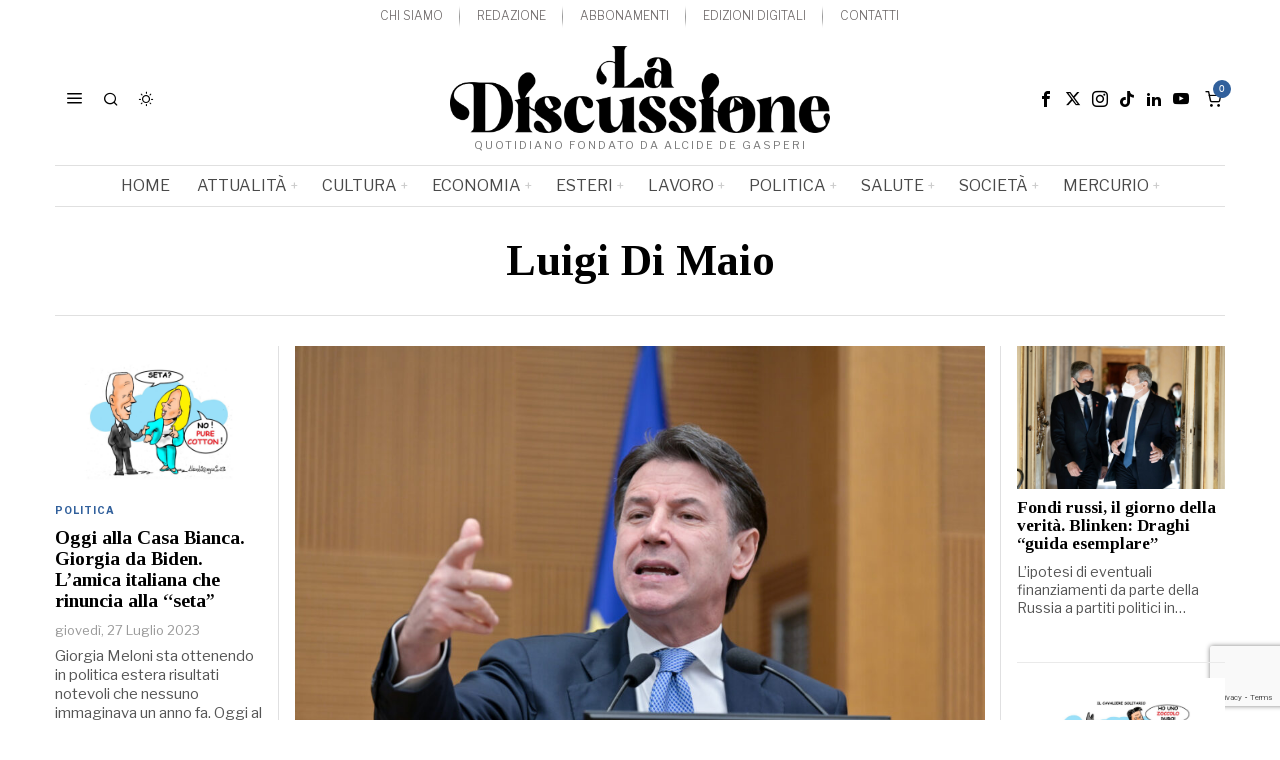

--- FILE ---
content_type: text/html; charset=UTF-8
request_url: https://ladiscussione.com/tag/luigi-di-maio/
body_size: 40082
content:
<!DOCTYPE html>
<html lang="it-IT" class="no-js">
<head>
	<meta charset="UTF-8">
	<meta name="viewport" content="width=device-width, initial-scale=1.0">
	<link rel="profile" href="http://gmpg.org/xfn/11">
    
	<!--[if lt IE 9]>
	<script src="https://ladiscussione.com/wp-content/themes/fox/js/html5.js"></script>
	<![endif]-->
    
    <script>
    document.addEventListener('DOMContentLoaded',function(){
        var fox56_async_css = document.querySelectorAll('link[media="fox56_async"],style[media="fox56_async"]')
        if ( ! fox56_async_css ) {
            return;
        }
        for( var link of fox56_async_css ) {
            link.setAttribute('media','all')
        }
    });
</script>
<meta name='robots' content='noindex, follow' />
<script>window._wca = window._wca || [];</script>
<!-- Google tag (gtag.js) consent mode dataLayer added by Site Kit -->
<script id="google_gtagjs-js-consent-mode-data-layer">
window.dataLayer = window.dataLayer || [];function gtag(){dataLayer.push(arguments);}
gtag('consent', 'default', {"ad_personalization":"denied","ad_storage":"denied","ad_user_data":"denied","analytics_storage":"denied","functionality_storage":"denied","security_storage":"denied","personalization_storage":"denied","region":["AT","BE","BG","CH","CY","CZ","DE","DK","EE","ES","FI","FR","GB","GR","HR","HU","IE","IS","IT","LI","LT","LU","LV","MT","NL","NO","PL","PT","RO","SE","SI","SK"],"wait_for_update":500});
window._googlesitekitConsentCategoryMap = {"statistics":["analytics_storage"],"marketing":["ad_storage","ad_user_data","ad_personalization"],"functional":["functionality_storage","security_storage"],"preferences":["personalization_storage"]};
window._googlesitekitConsents = {"ad_personalization":"denied","ad_storage":"denied","ad_user_data":"denied","analytics_storage":"denied","functionality_storage":"denied","security_storage":"denied","personalization_storage":"denied","region":["AT","BE","BG","CH","CY","CZ","DE","DK","EE","ES","FI","FR","GB","GR","HR","HU","IE","IS","IT","LI","LT","LU","LV","MT","NL","NO","PL","PT","RO","SE","SI","SK"],"wait_for_update":500};
</script>
<!-- End Google tag (gtag.js) consent mode dataLayer added by Site Kit -->
<meta property="og:title" content="La Discussione"/>
<meta property="og:description" content="Quotidiano fondato da Alcide De Gasperi"/>
<meta property="og:image" content="https://ladiscussione.com/wp-content/uploads/2022/09/Luigi-Di-Maio-Imagoeconomica_1790089.jpg"/>
<meta property="og:image:width" content="1400" />
<meta property="og:image:height" content="933" />
<meta property="og:image:type" content="image/jpeg" />
<meta property="og:type" content="article"/>
<meta property="og:article:published_time" content="2022-09-02 22:00:07"/>
<meta property="og:article:modified_time" content="2022-09-02 20:25:18"/>
<meta property="og:article:tag" content="conflitto"/>
<meta property="og:article:tag" content="Forum Ambrosetti"/>
<meta property="og:article:tag" content="Italia"/>
<meta property="og:article:tag" content="Luigi Di Maio"/>
<meta property="og:article:tag" content="Ucraina"/>
<meta name="twitter:card" content="summary_large_image">
<meta name="twitter:title" content="La Discussione"/>
<meta name="twitter:description" content="Quotidiano fondato da Alcide De Gasperi"/>
<meta name="twitter:image" content="https://ladiscussione.com/wp-content/uploads/2022/09/Luigi-Di-Maio-Imagoeconomica_1790089.jpg"/>

	<!-- This site is optimized with the Yoast SEO plugin v26.7 - https://yoast.com/wordpress/plugins/seo/ -->
	<title>Luigi Di Maio Archivi &#8211; La Discussione</title>
	<meta property="og:url" content="https://ladiscussione.com/tag/luigi-di-maio/" />
	<meta property="og:site_name" content="La Discussione" />
	<meta name="twitter:site" content="@laDiscussioneQ" />
	<script type="application/ld+json" class="yoast-schema-graph">{"@context":"https://schema.org","@graph":[{"@type":"CollectionPage","@id":"https://ladiscussione.com/tag/luigi-di-maio/","url":"https://ladiscussione.com/tag/luigi-di-maio/","name":"Luigi Di Maio Archivi &#8211; La Discussione","isPartOf":{"@id":"https://ladiscussione.com/#website"},"primaryImageOfPage":{"@id":"https://ladiscussione.com/tag/luigi-di-maio/#primaryimage"},"image":{"@id":"https://ladiscussione.com/tag/luigi-di-maio/#primaryimage"},"thumbnailUrl":"https://ladiscussione.com/wp-content/uploads/2022/09/Luigi-Di-Maio-Imagoeconomica_1790089.jpg","breadcrumb":{"@id":"https://ladiscussione.com/tag/luigi-di-maio/#breadcrumb"},"inLanguage":"it-IT"},{"@type":"ImageObject","inLanguage":"it-IT","@id":"https://ladiscussione.com/tag/luigi-di-maio/#primaryimage","url":"https://ladiscussione.com/wp-content/uploads/2022/09/Luigi-Di-Maio-Imagoeconomica_1790089.jpg","contentUrl":"https://ladiscussione.com/wp-content/uploads/2022/09/Luigi-Di-Maio-Imagoeconomica_1790089.jpg","width":1400,"height":933,"caption":"LUIGI DI MAIO MINISTRO AFFARI ESTERI"},{"@type":"BreadcrumbList","@id":"https://ladiscussione.com/tag/luigi-di-maio/#breadcrumb","itemListElement":[{"@type":"ListItem","position":1,"name":"Home","item":"https://ladiscussione.com/"},{"@type":"ListItem","position":2,"name":"Luigi Di Maio"}]},{"@type":"WebSite","@id":"https://ladiscussione.com/#website","url":"https://ladiscussione.com/","name":"La Discussione","description":"Quotidiano fondato da Alcide De Gasperi","publisher":{"@id":"https://ladiscussione.com/#organization"},"potentialAction":[{"@type":"SearchAction","target":{"@type":"EntryPoint","urlTemplate":"https://ladiscussione.com/?s={search_term_string}"},"query-input":{"@type":"PropertyValueSpecification","valueRequired":true,"valueName":"search_term_string"}}],"inLanguage":"it-IT"},{"@type":"Organization","@id":"https://ladiscussione.com/#organization","name":"La Discussione","url":"https://ladiscussione.com/","logo":{"@type":"ImageObject","inLanguage":"it-IT","@id":"https://ladiscussione.com/#/schema/logo/image/","url":"https://ladiscussione.com/wp-content/uploads/2023/12/LOGO-LaDiscussine-Q-rgb.png","contentUrl":"https://ladiscussione.com/wp-content/uploads/2023/12/LOGO-LaDiscussine-Q-rgb.png","width":517,"height":452,"caption":"La Discussione"},"image":{"@id":"https://ladiscussione.com/#/schema/logo/image/"},"sameAs":["https://it-it.facebook.com/ladiscussione-quotidiano","https://x.com/laDiscussioneQ","https://www.instagram.com/ladiscussione","https://www.linkedin.com/in/la-discussione-quotidiano-1048984b","https://www.youtube.com/c/laDiscussioneQ"]}]}</script>
	<!-- / Yoast SEO plugin. -->


<link rel='dns-prefetch' href='//stats.wp.com' />
<link rel='dns-prefetch' href='//www.googletagmanager.com' />
<link rel='dns-prefetch' href='//fonts.googleapis.com' />
<link rel="alternate" type="application/rss+xml" title="La Discussione &raquo; Feed" href="https://ladiscussione.com/feed/" />
<link rel="alternate" type="application/rss+xml" title="La Discussione &raquo; Feed dei commenti" href="https://ladiscussione.com/comments/feed/" />
<link rel="alternate" type="application/rss+xml" title="La Discussione &raquo; Luigi Di Maio Feed del tag" href="https://ladiscussione.com/tag/luigi-di-maio/feed/" />
<style id='wp-img-auto-sizes-contain-inline-css'>
img:is([sizes=auto i],[sizes^="auto," i]){contain-intrinsic-size:3000px 1500px}
/*# sourceURL=wp-img-auto-sizes-contain-inline-css */
</style>
<link rel='stylesheet' id='dashicons-css' href='https://ladiscussione.com/wp-includes/css/dashicons.min.css?ver=6.9' media='all' />
<link rel='stylesheet' id='sbi_styles-css' href='https://ladiscussione.com/wp-content/plugins/instagram-feed/css/sbi-styles.min.css?ver=6.10.0' media='all' />
<link rel='stylesheet' id='elementor-frontend-css' href='https://ladiscussione.com/wp-content/plugins/elementor/assets/css/frontend.min.css?ver=3.34.1' media='all' />
<link rel='stylesheet' id='swiper-css' href='https://ladiscussione.com/wp-content/plugins/elementor/assets/lib/swiper/v8/css/swiper.min.css?ver=8.4.5' media='all' />
<link rel='stylesheet' id='fox-elementor-css' href='https://ladiscussione.com/wp-content/plugins/fox-framework/css/framework.css?ver=3.0' media='all' />
<link rel='stylesheet' id='fox-v55-css' href='https://ladiscussione.com/wp-content/plugins/fox-framework/css/v55.css?ver=3.0' media='all' />
<style id='wp-emoji-styles-inline-css'>

	img.wp-smiley, img.emoji {
		display: inline !important;
		border: none !important;
		box-shadow: none !important;
		height: 1em !important;
		width: 1em !important;
		margin: 0 0.07em !important;
		vertical-align: -0.1em !important;
		background: none !important;
		padding: 0 !important;
	}
/*# sourceURL=wp-emoji-styles-inline-css */
</style>
<style id='classic-theme-styles-inline-css'>
/*! This file is auto-generated */
.wp-block-button__link{color:#fff;background-color:#32373c;border-radius:9999px;box-shadow:none;text-decoration:none;padding:calc(.667em + 2px) calc(1.333em + 2px);font-size:1.125em}.wp-block-file__button{background:#32373c;color:#fff;text-decoration:none}
/*# sourceURL=/wp-includes/css/classic-themes.min.css */
</style>
<style id='boldblocks-youtube-block-style-inline-css'>
.wp-block-boldblocks-youtube-block .visually-hidden{height:1px;overflow:hidden;position:absolute;white-space:nowrap;width:1px;clip:rect(0 0 0 0);clip-path:inset(50%)}.wp-block-boldblocks-youtube-block .yb-player{background-color:#000;background-position:50%;background-size:cover;contain:content;cursor:pointer;display:block;position:relative}.wp-block-boldblocks-youtube-block .yb-player:after{content:"";display:block;padding-bottom:var(--byeb--aspect-ratio,56.25%)}.wp-block-boldblocks-youtube-block .yb-player>iframe{border:0;height:100%;left:0;position:absolute;top:0;width:100%;z-index:1}.wp-block-boldblocks-youtube-block .yb-player.is-activated{cursor:unset}.wp-block-boldblocks-youtube-block .yb-player.is-activated>.yb-btn-play{display:none;opacity:0;pointer-events:none}.wp-block-boldblocks-youtube-block .yb-btn-play{all:unset;background-color:transparent;background-image:url("data:image/svg+xml;utf8,<svg xmlns=\"http://www.w3.org/2000/svg\" viewBox=\"0 0 68 48\"><path d=\"M66.52 7.74c-.78-2.93-2.49-5.41-5.42-6.19C55.79.13 34 0 34 0S12.21.13 6.9 1.55c-2.93.78-4.63 3.26-5.42 6.19C.06 13.05 0 24 0 24s.06 10.95 1.48 16.26c.78 2.93 2.49 5.41 5.42 6.19C12.21 47.87 34 48 34 48s21.79-.13 27.1-1.55c2.93-.78 4.64-3.26 5.42-6.19C67.94 34.95 68 24 68 24s-.06-10.95-1.48-16.26z\" fill=\"red\"/><path d=\"M45 24 27 14v20\" fill=\"white\"/></svg>");border:none;cursor:pointer;display:block;filter:grayscale(100%);height:48px;left:50%;margin:0;position:absolute;top:50%;transform:translate3d(-50%,-50%,0);transition:filter .1s cubic-bezier(0,0,.2,1);width:68px;z-index:1}.wp-block-boldblocks-youtube-block .yb-btn-play:focus,.wp-block-boldblocks-youtube-block .yb-player:hover>.yb-btn-play{filter:none}.wp-block-boldblocks-youtube-block figcaption{margin-bottom:1em;margin-top:.5em}

/*# sourceURL=https://ladiscussione.com/wp-content/plugins/better-youtube-embed-block/build/style-index.css */
</style>
<style id='pdfp-pdfposter-style-inline-css'>
.wp-block-pdfp-pdf-poster{overflow:hidden}.pdfp_wrapper .pdf{position:relative}.pdfp_wrapper.pdfp_popup_enabled .iframe_wrapper{display:none}.pdfp_wrapper.pdfp_popup_enabled .iframe_wrapper:fullscreen{display:block}.pdfp_wrapper .iframe_wrapper{height:100%;width:100%}.pdfp_wrapper .iframe_wrapper:fullscreen iframe{height:100vh!important}.pdfp_wrapper .iframe_wrapper iframe{width:100%}.pdfp_wrapper .iframe_wrapper .close{background:#fff;border:1px solid #ddd;border-radius:3px;color:#222;cursor:pointer;display:none;font-family:sans-serif;font-size:36px;line-height:100%;padding:0 7px;position:absolute;right:12px;top:35px;z-index:9999}.pdfp_wrapper .iframe_wrapper:fullscreen .close{display:block}.pdfp_wrapper .pdfp_fullscreen_close{display:none}.pdfp_wrapper.pdfp_fullscreen_opened .pdfp_fullscreen_close{align-items:center;background:#fff;border-radius:3px;color:#222;cursor:pointer;display:flex;font-size:35px;height:30px;justify-content:center;overflow:hidden;padding-bottom:4px;position:fixed;right:20px;top:20px;width:32px}.pdfp_wrapper.pdfp_fullscreen_opened .pdfp_fullscreen_overlay{background:#2229;height:100%;left:0;position:fixed;top:0;width:100%}.pdfp_wrapper.pdfp_fullscreen_opened .iframe_wrapper{display:block;height:90vh;left:50%;max-width:95%;position:fixed;top:50%;transform:translate(-50%,-50%);width:900px;z-index:99999999999}.pdfp_wrapper iframe{border:none;outline:none}.pdfp-adobe-viewer{border:1px solid #ddd;border-radius:3px;cursor:pointer;outline:none;text-decoration:none}.pdfp_download{margin-right:15px}.cta_wrapper{display:flex;gap:10px;margin-bottom:10px;text-align:left}.cta_wrapper a{text-decoration:none!important}.cta_wrapper button{cursor:pointer}.pdfp_wrapper p{margin:10px 0;text-align:center}.popout-disabled{height:50px;position:absolute;right:12px;top:12px;width:50px}.pdfp_wrapper iframe{border-bottom:10px solid #2a2a2a;box-sizing:border-box;max-width:100%}.ViewSDK_hideOverflow[data-align=center]{margin-left:auto;margin-right:auto}.ViewSDK_hideOverflow[data-align=left]{margin-right:auto}.ViewSDK_hideOverflow[data-align=right]{margin-left:auto}@media screen and (max-width:768px){.pdfp_wrapper iframe{height:calc(100vw + 120px)}}@media screen and (max-width:576px){.cta_wrapper .pdfp_download{margin-bottom:10px;margin-right:0}.cta_wrapper .pdfp_download button{margin-right:0!important}.cta_wrapper{align-items:center;display:flex;flex-direction:column}}.pdfp_social_share{z-index:9999}.pdfp_social_icon_top{margin-bottom:10px}.pdfp_social_icon_bottom,.pdfp_social_icon_top{align-items:center;display:flex;gap:10px;justify-content:center}.pdfp_social_icon_bottom{margin-top:10px}.pdfp_social_icon_left{left:0;top:-40px}.pdfp_social_icon_right{right:0;top:-40px}
.pdfp_wrapper .pdf{position:relative}.pdfp_wrapper .iframe_wrapper{height:100%;width:100%}.pdfp_wrapper .iframe_wrapper:fullscreen iframe{height:100vh!important}.pdfp_wrapper .iframe_wrapper iframe{max-width:100%;width:100%}.pdfp_wrapper .iframe_wrapper .close{background:#fff;border:1px solid #ddd;border-radius:3px;color:#222;cursor:pointer;display:none;font-family:sans-serif;font-size:36px;line-height:100%;padding:0 7px;position:absolute;right:12px;top:35px;z-index:9999}.pdfp_wrapper .iframe_wrapper:fullscreen .close{display:block}.pdfp-adobe-viewer{border:1px solid #ddd;border-radius:3px;cursor:pointer;outline:none;text-decoration:none}.pdfp_download{margin-right:15px}.cta_wrapper{margin-bottom:10px}.pdfp_wrapper p{margin:10px 0;text-align:center}.popout-disabled{height:50px;position:absolute;right:12px;top:12px;width:50px}@media screen and (max-width:768px){.pdfp_wrapper iframe{height:calc(100vw + 120px)}}.ViewSDK_hideOverflow[data-align=center]{margin-left:auto;margin-right:auto}.ViewSDK_hideOverflow[data-align=left]{margin-right:auto}.ViewSDK_hideOverflow[data-align=right]{margin-left:auto}@media screen and (max-width:768px){.pdfp_wrapper iframe{height:calc(100vw + 120px)!important;max-height:100%}}@media screen and (max-width:576px){.cta_wrapper .pdfp_download{margin-bottom:10px;margin-right:0}.cta_wrapper .pdfp_download button{margin-right:0!important}.cta_wrapper{align-items:center;display:flex;flex-direction:column}}.ViewSDK_fullScreenPDFViewer{background-color:#474747}.ViewSDK_fullScreenPDFViewer iframe{background:green;border:none;display:block;height:90%!important;margin:auto;max-width:1320px;position:relative;top:5%;width:90%!important}

/*# sourceURL=https://ladiscussione.com/wp-content/plugins/pdf-poster/build/blocks/pdf-poster/view.css */
</style>
<link rel='stylesheet' id='wp-components-css' href='https://ladiscussione.com/wp-includes/css/dist/components/style.min.css?ver=6.9' media='all' />
<link rel='stylesheet' id='wp-preferences-css' href='https://ladiscussione.com/wp-includes/css/dist/preferences/style.min.css?ver=6.9' media='all' />
<link rel='stylesheet' id='wp-block-editor-css' href='https://ladiscussione.com/wp-includes/css/dist/block-editor/style.min.css?ver=6.9' media='all' />
<link rel='stylesheet' id='popup-maker-block-library-style-css' href='https://ladiscussione.com/wp-content/plugins/popup-maker/dist/packages/block-library-style.css?ver=dbea705cfafe089d65f1' media='all' />
<link rel='stylesheet' id='wc-memberships-blocks-css' href='https://ladiscussione.com/wp-content/plugins/woocommerce-memberships/assets/css/blocks/wc-memberships-blocks.min.css?ver=1.26.4' media='all' />
<link rel='stylesheet' id='mediaelement-css' href='https://ladiscussione.com/wp-includes/js/mediaelement/mediaelementplayer-legacy.min.css?ver=4.2.17' media='all' />
<link rel='stylesheet' id='wp-mediaelement-css' href='https://ladiscussione.com/wp-includes/js/mediaelement/wp-mediaelement.min.css?ver=6.9' media='all' />
<style id='jetpack-sharing-buttons-style-inline-css'>
.jetpack-sharing-buttons__services-list{display:flex;flex-direction:row;flex-wrap:wrap;gap:0;list-style-type:none;margin:5px;padding:0}.jetpack-sharing-buttons__services-list.has-small-icon-size{font-size:12px}.jetpack-sharing-buttons__services-list.has-normal-icon-size{font-size:16px}.jetpack-sharing-buttons__services-list.has-large-icon-size{font-size:24px}.jetpack-sharing-buttons__services-list.has-huge-icon-size{font-size:36px}@media print{.jetpack-sharing-buttons__services-list{display:none!important}}.editor-styles-wrapper .wp-block-jetpack-sharing-buttons{gap:0;padding-inline-start:0}ul.jetpack-sharing-buttons__services-list.has-background{padding:1.25em 2.375em}
/*# sourceURL=https://ladiscussione.com/wp-content/plugins/jetpack/_inc/blocks/sharing-buttons/view.css */
</style>
<style id='global-styles-inline-css'>
:root{--wp--preset--aspect-ratio--square: 1;--wp--preset--aspect-ratio--4-3: 4/3;--wp--preset--aspect-ratio--3-4: 3/4;--wp--preset--aspect-ratio--3-2: 3/2;--wp--preset--aspect-ratio--2-3: 2/3;--wp--preset--aspect-ratio--16-9: 16/9;--wp--preset--aspect-ratio--9-16: 9/16;--wp--preset--color--black: #000000;--wp--preset--color--cyan-bluish-gray: #abb8c3;--wp--preset--color--white: #ffffff;--wp--preset--color--pale-pink: #f78da7;--wp--preset--color--vivid-red: #cf2e2e;--wp--preset--color--luminous-vivid-orange: #ff6900;--wp--preset--color--luminous-vivid-amber: #fcb900;--wp--preset--color--light-green-cyan: #7bdcb5;--wp--preset--color--vivid-green-cyan: #00d084;--wp--preset--color--pale-cyan-blue: #8ed1fc;--wp--preset--color--vivid-cyan-blue: #0693e3;--wp--preset--color--vivid-purple: #9b51e0;--wp--preset--gradient--vivid-cyan-blue-to-vivid-purple: linear-gradient(135deg,rgb(6,147,227) 0%,rgb(155,81,224) 100%);--wp--preset--gradient--light-green-cyan-to-vivid-green-cyan: linear-gradient(135deg,rgb(122,220,180) 0%,rgb(0,208,130) 100%);--wp--preset--gradient--luminous-vivid-amber-to-luminous-vivid-orange: linear-gradient(135deg,rgb(252,185,0) 0%,rgb(255,105,0) 100%);--wp--preset--gradient--luminous-vivid-orange-to-vivid-red: linear-gradient(135deg,rgb(255,105,0) 0%,rgb(207,46,46) 100%);--wp--preset--gradient--very-light-gray-to-cyan-bluish-gray: linear-gradient(135deg,rgb(238,238,238) 0%,rgb(169,184,195) 100%);--wp--preset--gradient--cool-to-warm-spectrum: linear-gradient(135deg,rgb(74,234,220) 0%,rgb(151,120,209) 20%,rgb(207,42,186) 40%,rgb(238,44,130) 60%,rgb(251,105,98) 80%,rgb(254,248,76) 100%);--wp--preset--gradient--blush-light-purple: linear-gradient(135deg,rgb(255,206,236) 0%,rgb(152,150,240) 100%);--wp--preset--gradient--blush-bordeaux: linear-gradient(135deg,rgb(254,205,165) 0%,rgb(254,45,45) 50%,rgb(107,0,62) 100%);--wp--preset--gradient--luminous-dusk: linear-gradient(135deg,rgb(255,203,112) 0%,rgb(199,81,192) 50%,rgb(65,88,208) 100%);--wp--preset--gradient--pale-ocean: linear-gradient(135deg,rgb(255,245,203) 0%,rgb(182,227,212) 50%,rgb(51,167,181) 100%);--wp--preset--gradient--electric-grass: linear-gradient(135deg,rgb(202,248,128) 0%,rgb(113,206,126) 100%);--wp--preset--gradient--midnight: linear-gradient(135deg,rgb(2,3,129) 0%,rgb(40,116,252) 100%);--wp--preset--font-size--small: 13px;--wp--preset--font-size--medium: 20px;--wp--preset--font-size--large: 36px;--wp--preset--font-size--x-large: 42px;--wp--preset--spacing--20: 0.44rem;--wp--preset--spacing--30: 0.67rem;--wp--preset--spacing--40: 1rem;--wp--preset--spacing--50: 1.5rem;--wp--preset--spacing--60: 2.25rem;--wp--preset--spacing--70: 3.38rem;--wp--preset--spacing--80: 5.06rem;--wp--preset--shadow--natural: 6px 6px 9px rgba(0, 0, 0, 0.2);--wp--preset--shadow--deep: 12px 12px 50px rgba(0, 0, 0, 0.4);--wp--preset--shadow--sharp: 6px 6px 0px rgba(0, 0, 0, 0.2);--wp--preset--shadow--outlined: 6px 6px 0px -3px rgb(255, 255, 255), 6px 6px rgb(0, 0, 0);--wp--preset--shadow--crisp: 6px 6px 0px rgb(0, 0, 0);}:where(.is-layout-flex){gap: 0.5em;}:where(.is-layout-grid){gap: 0.5em;}body .is-layout-flex{display: flex;}.is-layout-flex{flex-wrap: wrap;align-items: center;}.is-layout-flex > :is(*, div){margin: 0;}body .is-layout-grid{display: grid;}.is-layout-grid > :is(*, div){margin: 0;}:where(.wp-block-columns.is-layout-flex){gap: 2em;}:where(.wp-block-columns.is-layout-grid){gap: 2em;}:where(.wp-block-post-template.is-layout-flex){gap: 1.25em;}:where(.wp-block-post-template.is-layout-grid){gap: 1.25em;}.has-black-color{color: var(--wp--preset--color--black) !important;}.has-cyan-bluish-gray-color{color: var(--wp--preset--color--cyan-bluish-gray) !important;}.has-white-color{color: var(--wp--preset--color--white) !important;}.has-pale-pink-color{color: var(--wp--preset--color--pale-pink) !important;}.has-vivid-red-color{color: var(--wp--preset--color--vivid-red) !important;}.has-luminous-vivid-orange-color{color: var(--wp--preset--color--luminous-vivid-orange) !important;}.has-luminous-vivid-amber-color{color: var(--wp--preset--color--luminous-vivid-amber) !important;}.has-light-green-cyan-color{color: var(--wp--preset--color--light-green-cyan) !important;}.has-vivid-green-cyan-color{color: var(--wp--preset--color--vivid-green-cyan) !important;}.has-pale-cyan-blue-color{color: var(--wp--preset--color--pale-cyan-blue) !important;}.has-vivid-cyan-blue-color{color: var(--wp--preset--color--vivid-cyan-blue) !important;}.has-vivid-purple-color{color: var(--wp--preset--color--vivid-purple) !important;}.has-black-background-color{background-color: var(--wp--preset--color--black) !important;}.has-cyan-bluish-gray-background-color{background-color: var(--wp--preset--color--cyan-bluish-gray) !important;}.has-white-background-color{background-color: var(--wp--preset--color--white) !important;}.has-pale-pink-background-color{background-color: var(--wp--preset--color--pale-pink) !important;}.has-vivid-red-background-color{background-color: var(--wp--preset--color--vivid-red) !important;}.has-luminous-vivid-orange-background-color{background-color: var(--wp--preset--color--luminous-vivid-orange) !important;}.has-luminous-vivid-amber-background-color{background-color: var(--wp--preset--color--luminous-vivid-amber) !important;}.has-light-green-cyan-background-color{background-color: var(--wp--preset--color--light-green-cyan) !important;}.has-vivid-green-cyan-background-color{background-color: var(--wp--preset--color--vivid-green-cyan) !important;}.has-pale-cyan-blue-background-color{background-color: var(--wp--preset--color--pale-cyan-blue) !important;}.has-vivid-cyan-blue-background-color{background-color: var(--wp--preset--color--vivid-cyan-blue) !important;}.has-vivid-purple-background-color{background-color: var(--wp--preset--color--vivid-purple) !important;}.has-black-border-color{border-color: var(--wp--preset--color--black) !important;}.has-cyan-bluish-gray-border-color{border-color: var(--wp--preset--color--cyan-bluish-gray) !important;}.has-white-border-color{border-color: var(--wp--preset--color--white) !important;}.has-pale-pink-border-color{border-color: var(--wp--preset--color--pale-pink) !important;}.has-vivid-red-border-color{border-color: var(--wp--preset--color--vivid-red) !important;}.has-luminous-vivid-orange-border-color{border-color: var(--wp--preset--color--luminous-vivid-orange) !important;}.has-luminous-vivid-amber-border-color{border-color: var(--wp--preset--color--luminous-vivid-amber) !important;}.has-light-green-cyan-border-color{border-color: var(--wp--preset--color--light-green-cyan) !important;}.has-vivid-green-cyan-border-color{border-color: var(--wp--preset--color--vivid-green-cyan) !important;}.has-pale-cyan-blue-border-color{border-color: var(--wp--preset--color--pale-cyan-blue) !important;}.has-vivid-cyan-blue-border-color{border-color: var(--wp--preset--color--vivid-cyan-blue) !important;}.has-vivid-purple-border-color{border-color: var(--wp--preset--color--vivid-purple) !important;}.has-vivid-cyan-blue-to-vivid-purple-gradient-background{background: var(--wp--preset--gradient--vivid-cyan-blue-to-vivid-purple) !important;}.has-light-green-cyan-to-vivid-green-cyan-gradient-background{background: var(--wp--preset--gradient--light-green-cyan-to-vivid-green-cyan) !important;}.has-luminous-vivid-amber-to-luminous-vivid-orange-gradient-background{background: var(--wp--preset--gradient--luminous-vivid-amber-to-luminous-vivid-orange) !important;}.has-luminous-vivid-orange-to-vivid-red-gradient-background{background: var(--wp--preset--gradient--luminous-vivid-orange-to-vivid-red) !important;}.has-very-light-gray-to-cyan-bluish-gray-gradient-background{background: var(--wp--preset--gradient--very-light-gray-to-cyan-bluish-gray) !important;}.has-cool-to-warm-spectrum-gradient-background{background: var(--wp--preset--gradient--cool-to-warm-spectrum) !important;}.has-blush-light-purple-gradient-background{background: var(--wp--preset--gradient--blush-light-purple) !important;}.has-blush-bordeaux-gradient-background{background: var(--wp--preset--gradient--blush-bordeaux) !important;}.has-luminous-dusk-gradient-background{background: var(--wp--preset--gradient--luminous-dusk) !important;}.has-pale-ocean-gradient-background{background: var(--wp--preset--gradient--pale-ocean) !important;}.has-electric-grass-gradient-background{background: var(--wp--preset--gradient--electric-grass) !important;}.has-midnight-gradient-background{background: var(--wp--preset--gradient--midnight) !important;}.has-small-font-size{font-size: var(--wp--preset--font-size--small) !important;}.has-medium-font-size{font-size: var(--wp--preset--font-size--medium) !important;}.has-large-font-size{font-size: var(--wp--preset--font-size--large) !important;}.has-x-large-font-size{font-size: var(--wp--preset--font-size--x-large) !important;}
:where(.wp-block-post-template.is-layout-flex){gap: 1.25em;}:where(.wp-block-post-template.is-layout-grid){gap: 1.25em;}
:where(.wp-block-term-template.is-layout-flex){gap: 1.25em;}:where(.wp-block-term-template.is-layout-grid){gap: 1.25em;}
:where(.wp-block-columns.is-layout-flex){gap: 2em;}:where(.wp-block-columns.is-layout-grid){gap: 2em;}
:root :where(.wp-block-pullquote){font-size: 1.5em;line-height: 1.6;}
/*# sourceURL=global-styles-inline-css */
</style>
<link rel='stylesheet' id='bsk-pdf-manager-pro-css-css' href='https://ladiscussione.com/wp-content/plugins/bsk-pdf-manager-pro/css/bsk-pdf-manager-pro.css?ver=1764554840' media='all' />
<link rel='stylesheet' id='contact-form-7-css' href='https://ladiscussione.com/wp-content/plugins/contact-form-7/includes/css/styles.css?ver=6.1.4' media='all' />
<link rel='stylesheet' id='plyr-css-css' href='https://ladiscussione.com/wp-content/plugins/easy-video-player/lib/plyr.css?ver=6.9' media='all' />
<link rel='stylesheet' id='elementor-post-376978-css' href='https://ladiscussione.com/wp-content/uploads/elementor/css/post-376978.css?ver=1768791436' media='all' />
<link rel='stylesheet' id='sbistyles-css' href='https://ladiscussione.com/wp-content/plugins/instagram-feed/css/sbi-styles.min.css?ver=6.10.0' media='all' />
<link rel='stylesheet' id='pdfp-public-css' href='https://ladiscussione.com/wp-content/plugins/pdf-poster/build/public.css?ver=1768865490' media='all' />
<link rel='stylesheet' id='woocommerce-layout-css' href='https://ladiscussione.com/wp-content/plugins/woocommerce/assets/css/woocommerce-layout.css?ver=10.4.3' media='all' />
<style id='woocommerce-layout-inline-css'>

	.infinite-scroll .woocommerce-pagination {
		display: none;
	}
/*# sourceURL=woocommerce-layout-inline-css */
</style>
<link rel='stylesheet' id='woocommerce-smallscreen-css' href='https://ladiscussione.com/wp-content/plugins/woocommerce/assets/css/woocommerce-smallscreen.css?ver=10.4.3' media='only screen and (max-width: 768px)' />
<link rel='stylesheet' id='woocommerce-general-css' href='https://ladiscussione.com/wp-content/plugins/woocommerce/assets/css/woocommerce.css?ver=10.4.3' media='all' />
<style id='woocommerce-inline-inline-css'>
.woocommerce form .form-row .required { visibility: visible; }
/*# sourceURL=woocommerce-inline-inline-css */
</style>
<link rel='stylesheet' id='wc-memberships-frontend-css' href='https://ladiscussione.com/wp-content/plugins/woocommerce-memberships/assets/css/frontend/wc-memberships-frontend.min.css?ver=1.26.4' media='all' />
<link rel='stylesheet' id='fox-google-fonts-css' href='https://fonts.googleapis.com/css?family=Bodoni+Moda%3A700%7CLibre+Franklin%3A400%2C700%2C900%7CTinos%3A400%2C700%7CLora%3A400&#038;display=swap&#038;ver=7.0.0.3' media='all' />
<link rel='stylesheet' id='fox-icon56-v68-loading-css' href='https://ladiscussione.com/wp-content/themes/fox/css56/icon56-v68-loading.css?ver=7.0.0.3' media='all' />
<link rel='stylesheet' id='fox-common-css' href='https://ladiscussione.com/wp-content/themes/fox/css56/common.css?ver=7.0.0.3' media='all' />
<link rel='stylesheet' id='fox-common-below-css' href='https://ladiscussione.com/wp-content/themes/fox/css56/common-below.css?ver=7.0.0.3' media='all' />
<link rel='stylesheet' id='fox-header-above-css' href='https://ladiscussione.com/wp-content/themes/fox/css56/header-above.css?ver=7.0.0.3' media='all' />
<link rel='stylesheet' id='fox-header-below-css' href='https://ladiscussione.com/wp-content/themes/fox/css56/header-below.css?ver=7.0.0.3' media='all' />
<link rel='stylesheet' id='fox-footer-css' href='https://ladiscussione.com/wp-content/themes/fox/css56/footer.css?ver=7.0.0.3' media='all' />
<link rel='stylesheet' id='fox-widgets-css' href='https://ladiscussione.com/wp-content/themes/fox/css56/widgets.css?ver=7.0.0.3' media='all' />
<link rel='stylesheet' id='fox-builder-common-css' href='https://ladiscussione.com/wp-content/themes/fox/css56/builder/common.css?ver=7.0.0.3' media='all' />
<link rel='stylesheet' id='fox-builder-grid-css' href='https://ladiscussione.com/wp-content/themes/fox/css56/builder/grid.css?ver=7.0.0.3' media='all' />
<link rel='stylesheet' id='fox-builder-list-css' href='https://ladiscussione.com/wp-content/themes/fox/css56/builder/list.css?ver=7.0.0.3' media='all' />
<link rel='stylesheet' id='fox-builder-masonry-css' href='https://ladiscussione.com/wp-content/themes/fox/css56/builder/masonry.css?ver=7.0.0.3' media='all' />
<link rel='stylesheet' id='fox-builder-carousel-css' href='https://ladiscussione.com/wp-content/themes/fox/css56/builder/carousel.css?ver=7.0.0.3' media='all' />
<link rel='stylesheet' id='fox-builder-group-css' href='https://ladiscussione.com/wp-content/themes/fox/css56/builder/group.css?ver=7.0.0.3' media='all' />
<link rel='stylesheet' id='fox-builder-others-css' href='https://ladiscussione.com/wp-content/themes/fox/css56/builder/others.css?ver=7.0.0.3' media='all' />
<link rel='stylesheet' id='fox-misc-css' href='https://ladiscussione.com/wp-content/themes/fox/css56/misc.css?ver=7.0.0.3' media='all' />
<link rel='stylesheet' id='dflip-style-css' href='https://ladiscussione.com/wp-content/plugins/3d-flipbook-dflip-lite/assets/css/dflip.min.css?ver=2.4.20' media='all' />
<link rel='stylesheet' id='newsletter-css' href='https://ladiscussione.com/wp-content/plugins/newsletter/style.css?ver=9.1.0' media='all' />
<link rel='stylesheet' id='fancybox-css' href='https://ladiscussione.com/wp-content/plugins/easy-fancybox/fancybox/1.5.4/jquery.fancybox.min.css?ver=6.9' media='screen' />
<style id='fancybox-inline-css'>
#fancybox-content{border-color:#ffffff;}#fancybox-title,#fancybox-title-float-main{color:#fff}
/*# sourceURL=fancybox-inline-css */
</style>
<link rel='stylesheet' id='mm_icomoon-css' href='https://ladiscussione.com/wp-content/plugins/mega_main_menu/framework/src/css/icomoon.css?ver=2.2.2' media='all' />
<link rel='stylesheet' id='mmm_mega_main_menu-css' href='https://ladiscussione.com/wp-content/plugins/mega_main_menu/src/css/cache.skin.css?ver=1753937221' media='all' />
<link rel='stylesheet' id='__EPYT__style-css' href='https://ladiscussione.com/wp-content/plugins/youtube-embed-plus/styles/ytprefs.min.css?ver=14.2.4' media='all' />
<style id='__EPYT__style-inline-css'>

                .epyt-gallery-thumb {
                        width: 50%;
                }
                
/*# sourceURL=__EPYT__style-inline-css */
</style>
<link rel='stylesheet' id='eael-general-css' href='https://ladiscussione.com/wp-content/plugins/essential-addons-for-elementor-lite/assets/front-end/css/view/general.min.css?ver=6.5.7' media='all' />
<link rel='stylesheet' id='elementor-gf-local-roboto-css' href='https://ladiscussione.com/wp-content/uploads/elementor/google-fonts/css/roboto.css?ver=1753934433' media='all' />
<link rel='stylesheet' id='elementor-gf-local-robotoslab-css' href='https://ladiscussione.com/wp-content/uploads/elementor/google-fonts/css/robotoslab.css?ver=1753934448' media='all' />
<script src="https://ladiscussione.com/wp-includes/js/jquery/jquery.min.js?ver=3.7.1" id="jquery-core-js"></script>
<script src="https://ladiscussione.com/wp-includes/js/jquery/jquery-migrate.min.js?ver=3.4.1" id="jquery-migrate-js"></script>
<script id="bsk-pdf-manager-pro-js-extra">
var bsk_pdf_pro = {"ajaxurl":"https://ladiscussione.com/wp-admin/admin-ajax.php"};
//# sourceURL=bsk-pdf-manager-pro-js-extra
</script>
<script src="https://ladiscussione.com/wp-content/plugins/bsk-pdf-manager-pro/js/bsk_pdf_manager_pro.js?ver=1764554840" id="bsk-pdf-manager-pro-js"></script>
<script id="plyr-js-js-extra">
var easy_video_player = {"plyr_iconUrl":"https://ladiscussione.com/wp-content/plugins/easy-video-player/lib/plyr.svg","plyr_blankVideo":"https://ladiscussione.com/wp-content/plugins/easy-video-player/lib/blank.mp4"};
//# sourceURL=plyr-js-js-extra
</script>
<script src="https://ladiscussione.com/wp-content/plugins/easy-video-player/lib/plyr.js?ver=6.9" id="plyr-js-js"></script>
<script src="https://ladiscussione.com/wp-content/plugins/woocommerce/assets/js/jquery-blockui/jquery.blockUI.min.js?ver=2.7.0-wc.10.4.3" id="wc-jquery-blockui-js" defer data-wp-strategy="defer"></script>
<script src="https://ladiscussione.com/wp-content/plugins/woocommerce/assets/js/js-cookie/js.cookie.min.js?ver=2.1.4-wc.10.4.3" id="wc-js-cookie-js" defer data-wp-strategy="defer"></script>
<script id="woocommerce-js-extra">
var woocommerce_params = {"ajax_url":"/wp-admin/admin-ajax.php","wc_ajax_url":"/?wc-ajax=%%endpoint%%","i18n_password_show":"Mostra password","i18n_password_hide":"Nascondi password"};
//# sourceURL=woocommerce-js-extra
</script>
<script src="https://ladiscussione.com/wp-content/plugins/woocommerce/assets/js/frontend/woocommerce.min.js?ver=10.4.3" id="woocommerce-js" defer data-wp-strategy="defer"></script>
<script src="https://stats.wp.com/s-202604.js" id="woocommerce-analytics-js" defer data-wp-strategy="defer"></script>

<!-- Snippet del tag Google (gtag.js) aggiunto da Site Kit -->
<!-- Snippet Google Analytics aggiunto da Site Kit -->
<script src="https://www.googletagmanager.com/gtag/js?id=GT-M3K8Z5S" id="google_gtagjs-js" async></script>
<script id="google_gtagjs-js-after">
window.dataLayer = window.dataLayer || [];function gtag(){dataLayer.push(arguments);}
gtag("set","linker",{"domains":["ladiscussione.com"]});
gtag("js", new Date());
gtag("set", "developer_id.dZTNiMT", true);
gtag("config", "GT-M3K8Z5S");
//# sourceURL=google_gtagjs-js-after
</script>
<script id="__ytprefs__-js-extra">
var _EPYT_ = {"ajaxurl":"https://ladiscussione.com/wp-admin/admin-ajax.php","security":"f1e843710c","gallery_scrolloffset":"20","eppathtoscripts":"https://ladiscussione.com/wp-content/plugins/youtube-embed-plus/scripts/","eppath":"https://ladiscussione.com/wp-content/plugins/youtube-embed-plus/","epresponsiveselector":"[\"iframe.__youtube_prefs__\",\"iframe[src*='youtube.com']\",\"iframe[src*='youtube-nocookie.com']\",\"iframe[data-ep-src*='youtube.com']\",\"iframe[data-ep-src*='youtube-nocookie.com']\",\"iframe[data-ep-gallerysrc*='youtube.com']\"]","epdovol":"1","version":"14.2.4","evselector":"iframe.__youtube_prefs__[src], iframe[src*=\"youtube.com/embed/\"], iframe[src*=\"youtube-nocookie.com/embed/\"]","ajax_compat":"","maxres_facade":"eager","ytapi_load":"light","pause_others":"","stopMobileBuffer":"1","facade_mode":"","not_live_on_channel":""};
//# sourceURL=__ytprefs__-js-extra
</script>
<script src="https://ladiscussione.com/wp-content/plugins/youtube-embed-plus/scripts/ytprefs.min.js?ver=14.2.4" id="__ytprefs__-js"></script>
<link rel="https://api.w.org/" href="https://ladiscussione.com/wp-json/" /><link rel="alternate" title="JSON" type="application/json" href="https://ladiscussione.com/wp-json/wp/v2/tags/1915" /><link rel="EditURI" type="application/rsd+xml" title="RSD" href="https://ladiscussione.com/xmlrpc.php?rsd" />
<meta name="generator" content="WordPress 6.9" />
<meta name="generator" content="WooCommerce 10.4.3" />
<meta name="generator" content="Site Kit by Google 1.170.0" />        <style>
                    </style>
	<style>img#wpstats{display:none}</style>
		            <style>
                .molongui-disabled-link
                {
                    border-bottom: none !important;
                    text-decoration: none !important;
                    color: inherit !important;
                    cursor: inherit !important;
                }
                .molongui-disabled-link:hover,
                .molongui-disabled-link:hover span
                {
                    border-bottom: none !important;
                    text-decoration: none !important;
                    color: inherit !important;
                    cursor: inherit !important;
                }
            </style>
            <style id="foxcss-customizer">.topbar56 .container .row { height : 32px ;} .topbar56 { border-bottom-width : 0px ;} .topbar56 { border-top-width : 0px ;} .topbar56__container { border-bottom-width : 0px ;} .topbar56__container { border-top-width : 0px ;} .main_header56 .container { padding-top : 14px ;} .main_header56 .container { padding-bottom : 14px ;} .main_header56 { border-bottom-width : 0px ;} .main_header56__container { border-bottom-width : 0px ;} .header_bottom56 .container .row { height : 40px ;} .header_bottom56 { border-bottom-width : 0px ;} .header_bottom56 { border-top-width : 0px ;} .header_bottom56__container { border-bottom-width : 1px ;} .header_bottom56__container { border-top-width : 1px ;} .header_bottom56, .header_bottom56__container { border-color : #e0e0e0 ;} .masthead--sticky .masthead__wrapper.before-sticky { border-bottom-width : 1px ;} .masthead--sticky .masthead__wrapper.before-sticky { border-color : #e0e0e1 ;} .masthead--sticky .masthead__wrapper.before-sticky { box-shadow : 0 3px 10px rgba(0,0,0,0.2) ;} .text-logo { font-family : "Bodoni Moda", serif ;} .text-logo { font-weight : 700 ;} .text-logo { font-style : normal ;} .text-logo { font-size : 50px ;} .text-logo { line-height : 1.1 ;} .text-logo { letter-spacing : 0px ;} .text-logo { text-transform : none ;} .header_desktop56 .logo56 img { width : 380px ;} .header_mobile56 .logo56 img { height : 24px ;} .site-description { margin-top : 6px ;} .site-description { color : #797979 ;} .slogan { font-family : var(--font-body) ;} .slogan { font-weight : 400 ;} .slogan { font-style : normal ;} .slogan { font-size : 11px ;} .slogan { line-height : 1.1 ;} .slogan { letter-spacing : 2px ;} .slogan { text-transform : uppercase ;} .mainnav ul.menu > li > a { padding-left : 12px ;} .mainnav ul.menu > li > a { padding-right : 12px ;} .mainnav ul.menu > li > a { font-weight : 400 ;} .mainnav ul.menu > li > a { font-size : 16px ;} .mainnav ul.menu > li > a { letter-spacing : 0px ;} .mainnav ul.menu > li > a { text-transform : uppercase ;} .mainnav ul.menu > li > a { line-height : 40px ;} .mainnav ul.menu > li > a { color : #494949 ;} .mainnav ul.menu > li > a:hover { color : #000000 ;} .mainnav ul.menu > li.current-menu-item > a, .mainnav ul.menu > li.current-menu-ancestor > a { color : #000000 ;} .mainnav ul.menu > li > a:after { width : 100% ;} .mainnav ul.menu > li > a:after { left : calc((100% - 100%)/2) ;} .mainnav ul.menu > li > a:after { height : 2px ;} .mainnav .mk { color : #cccccc ;} .mainnav .mk { font-size : 14px ;} .mainnav .mk { margin-left : 3px ;} .mainnav ul.sub-menu { width : 180px ;} .mega.column-2 > .sub-menu { width : calc(2*180px) ;} .mega.column-3 > .sub-menu { width : calc(3*180px) ;} .mainnav ul.sub-menu, .mainnav li.mega > .submenu-display-items .post-nav-item-title { font-style : normal ;} .mainnav ul.sub-menu, .mainnav li.mega > .submenu-display-items .post-nav-item-title { font-size : 12px ;} .mainnav ul.sub-menu { background : #fff ;} .mainnav ul.sub-menu { padding-top : 0px ;} .mainnav ul.sub-menu { padding-bottom : 0px ;} .mainnav ul.sub-menu { padding-left : 0px ;} .mainnav ul.sub-menu { padding-right : 0px ;} .mainnav ul.sub-menu { border-top-width : 1px ;} .mainnav ul.sub-menu { border-right-width : 1px ;} .mainnav ul.sub-menu { border-bottom-width : 1px ;} .mainnav ul.sub-menu { border-left-width : 1px ;} .mainnav ul.sub-menu { border-radius : 0px ;} .mainnav ul.sub-menu { box-shadow : 0 5px 20px rgba(0,0,0,0.0) ;} .mainnav ul.menu > li.menu-item-has-children:after,.mainnav ul.menu > li.mega:after { border-bottom-color : #fff ;} .mainnav ul.menu > li.menu-item-has-children:before,.mainnav ul.menu > li.mega:before { border-bottom-color : #ccc ;} .mainnav ul.sub-menu a { padding-left : 12px ;} .mainnav ul.sub-menu a { padding-right : 12px ;} .mainnav ul.sub-menu a { line-height : 28px ;} .mainnav ul.sub-menu a:hover { color : #111111 ;} .mainnav ul.sub-menu a:hover { background-color : #f0f0f0 ;} .mainnav ul.sub-menu li { border-top-color : #e0e0e0 ;} .mainnav li.mega .sub-menu > li:before { border-left-color : #e0e0e0 ;} .header56__social li + li { margin-left : 3px ;} .header56__social a { width : 24px ;} .header56__social a { height : 24px ;} .header56__social a { font-size : 16px ;} .header56__social a img { width : 16px ;} .header56__social a { border-radius : 0px ;} .header56__social a { border-width : 0px ;} .header56__search .search-btn { font-size : 16px ;} .search-btn img, .searchform button img { width : 32px ;} .header56__btn__1 { border-width : 1px ;} .header56__btn__1 { border-radius : 0px ;} .header56__btn__2 { border-width : 1px ;} .header56__btn__2 { border-radius : 0px ;} .hamburger--type-icon { font-size : 18px ;} .hamburger--type-icon { width : 40px ;} .hamburger--type-icon { height : 40px ;} .hamburger--type-icon { border-width : 0px ;} .hamburger--type-icon { border-radius : 0px ;} .hamburger--type-image { width : 40px ;} .header_cart56 { font-size : 16px ;} .header_cart56, .header_cart56 img { width : 24px ;} .header_mobile56 .container .row, .header_mobile56__height { height : 54px ;} .header_mobile56 { background-color : #fff ;} .header_mobile56 { border-bottom-width : 0px ;} .header_mobile56 { border-top-width : 0px ;} .header_mobile56 { box-shadow : 0 4px 10px rgba(0,0,0,0.0) ;} .offcanvas56 { width : 320px ;} .offcanvas56__overlay { background : rgba(0,0,0,0.5) ;} .offcanvas56 { padding-top : 16px ;} .offcanvas56 { padding-bottom : 16px ;} .offcanvas56 { padding-left : 16px ;} .offcanvas56 { padding-right : 16px ;} .offcanvas56__element + .offcanvas56__element { margin-top : 20px ;} .offcanvasnav56 ul.sub-menu, .offcanvasnav56 li + li { border-top-width : 1px ;} .offcanvasnav56 ul.sub-menu, .offcanvasnav56 li + li { border-top-color : #DDDDDD ;} .offcanvasnav56 { font-weight : 400 ;} .offcanvasnav56 { font-style : normal ;} .offcanvasnav56 { font-size : 15px ;} .offcanvasnav56 { text-transform : none ;} .offcanvasnav56 a, .offcanvasnav56 .mk { line-height : 42px ;} .offcanvasnav56 .mk { width : 42px ;} .offcanvasnav56 .mk { height : 42px ;} .offcanvasnav56 a { padding-left : 0px ;} .offcanvasnav56 ul ul { font-family : var(--font-nav) ;} .offcanvasnav56 ul ul a, .offcanvasnav56 ul ul .mk { line-height : 32px ;} .offcanvasnav56 ul ul .mk { width : 32px ;} .offcanvasnav56 ul ul .mk { height : 32px ;} :root { --font-body : "Libre Franklin", sans-serif ;} body { font-weight : 400 ;} body { font-size : 15px ;} body { line-height : 1.5 ;} body { letter-spacing : 0px ;} body { text-transform : none ;} :root { --font-heading : "Tinos", serif ;} h1, h2, h3, h4, h5, h6 { font-weight : 700 ;} h1, h2, h3, h4, h5, h6 { line-height : 1.1 ;} h1, h2, h3, h4, h5, h6 { text-transform : none ;} h2 { font-size : 39px ;} h3 { font-size : 32px ;} h4 { font-size : 26px ;} :root { --font-nav : "Libre Franklin", sans-serif ;} :root { --font-custom-1 : "Helvetica Neue", sans-serif ;} :root { --font-custom-2 : "Helvetica Neue", sans-serif ;} :root { --accent-color : #31609c ;} body { color : #000000 ;} a { color : #31609c ;} a:hover { color : #31609c ;} :root { --border-color : #e0e0e1 ;} :root { --content-width : 1170px ;} .secondary56 .secondary56__sep { border-left-width : 0px ;} :root { --sidebar-content-spacing : 32px ;} body { background-color : rgba(255,255,255,1) ;} body.layout-boxed #wi-all { background-size : cover ;} body.layout-boxed #wi-all { background-position : center center ;} body.layout-boxed #wi-all { background-attachment : scroll ;} body.layout-boxed #wi-all { background-repeat : no-repeat ;} body.layout-boxed #wi-all { border-top-width : 0px ;} body.layout-boxed #wi-all { border-right-width : 0px ;} body.layout-boxed #wi-all { border-bottom-width : 0px ;} body.layout-boxed #wi-all { border-left-width : 0px ;} :root { --button-height : 48px ;} button,input[type="submit"],.btn56 { font-family : var(--font-nav) ;} button,input[type="submit"],.btn56 { font-weight : 700 ;} button,input[type="submit"],.btn56 { font-style : normal ;} button,input[type="submit"],.btn56 { font-size : 10px ;} button,input[type="submit"],.btn56 { letter-spacing : 2px ;} button,input[type="submit"],.btn56 { text-transform : uppercase ;} :root { --button-padding : 28px ;} :root { --button-shadow : 2px 8px 20px rgba(0,0,0,0.0) ;} :root { --button-hover-shadow : 2px 8px 20px rgba(0,0,0,0.0) ;} :root { --button-border-radius : 0px ;} :root { --input-border-width : 1px ;} input[type="text"], input[type="number"], input[type="email"], input[type="url"], input[type="date"], input[type="password"], textarea, .fox-input { font-family : var(--font-nav) ;} input[type="text"], input[type="number"], input[type="email"], input[type="url"], input[type="date"], input[type="password"], textarea, .fox-input { font-style : normal ;} input[type="text"], input[type="number"], input[type="email"], input[type="url"], input[type="date"], input[type="password"], textarea, .fox-input { font-size : 12px ;} input[type="text"], input[type="number"], input[type="email"], input[type="url"], input[type="date"], input[type="password"], textarea, .fox-input { text-transform : none ;} :root { --input-border-radius : 1px ;} :root { --input-height : 46px ;} :root { --input-placeholder-opacity : 0.6 ;} :root { --input-background : #f0f0f0 ;} :root { --input-color : #777777 ;} :root { --input-border-color : #f0f0f0 ;} :root { --input-shadow : 2px 8px 20px rgba(0,0,0,0.0) ;} :root { --input-focus-background : #eaeaea ;} :root { --input-focus-border-color : #f0f0f0 ;} :root { --input-focus-shadow : 2px 8px 20px rgba(0,0,0,0.0) ;} .secondary56 .widget + .widget { margin-top : 20px ;} .secondary56 .widget + .widget { padding-top : 20px ;} .secondary56 .widget + .widget { border-top-width : 1px ;} .widget-title, .secondary56 .wp-block-heading { text-align : center ;} .widget-title, .secondary56 .wp-block-heading { font-family : var(--font-nav) ;} .widget-title, .secondary56 .wp-block-heading { font-weight : 900 ;} .widget-title, .secondary56 .wp-block-heading { font-style : normal ;} .widget-title, .secondary56 .wp-block-heading { font-size : 14px ;} .widget-title, .secondary56 .wp-block-heading { letter-spacing : 1px ;} .widget-title, .secondary56 .wp-block-heading { text-transform : uppercase ;} .widget-title, .secondary56 .wp-block-heading { border-top-width : 0px ;} .widget-title, .secondary56 .wp-block-heading { border-right-width : 0px ;} .widget-title, .secondary56 .wp-block-heading { border-bottom-width : 0px ;} .widget-title, .secondary56 .wp-block-heading { border-left-width : 0px ;} .widget-title, .secondary56 .wp-block-heading { border-color : #e0e0e0 ;} .widget-title, .secondary56 .wp-block-heading { padding-top : 0px ;} .widget-title, .secondary56 .wp-block-heading { padding-right : 0px ;} .widget-title, .secondary56 .wp-block-heading { padding-bottom : 0px ;} .widget-title, .secondary56 .wp-block-heading { padding-left : 0px ;} .widget-title, .secondary56 .wp-block-heading { margin-top : 0px ;} .widget-title, .secondary56 .wp-block-heading { margin-right : 0px ;} .widget-title, .secondary56 .wp-block-heading { margin-bottom : 8px ;} .widget-title, .secondary56 .wp-block-heading { margin-left : 0px ;} :root { --list-widget-border-style : none ;} .widget_archive ul, .widget_nav_menu ul, .widget_meta ul, .widget_recent_entries ul, .widget_pages ul, .widget_categories ul, .widget_product_categories ul, .widget_recent_comments ul, ul.wp-block-categories-list, ul.wp-block-archives-list { font-family : var(--font-heading) ;} .widget_archive ul, .widget_nav_menu ul, .widget_meta ul, .widget_recent_entries ul, .widget_pages ul, .widget_categories ul, .widget_product_categories ul, .widget_recent_comments ul, ul.wp-block-categories-list, ul.wp-block-archives-list { font-weight : 400 ;} .widget_archive ul, .widget_nav_menu ul, .widget_meta ul, .widget_recent_entries ul, .widget_pages ul, .widget_categories ul, .widget_product_categories ul, .widget_recent_comments ul, ul.wp-block-categories-list, ul.wp-block-archives-list { font-size : 16px ;} .widget_archive ul, .widget_nav_menu ul, .widget_meta ul, .widget_recent_entries ul, .widget_pages ul, .widget_categories ul, .widget_product_categories ul, .widget_recent_comments ul, ul.wp-block-categories-list, ul.wp-block-archives-list { text-transform : none ;} :root { --list-widget-border-color : #e0e0e1 ;} :root { --list-widget-spacing : 6px ;} .single56--link-4 .single56__content a { text-decoration : none ;} .single56--link-4 .single56__content a { text-decoration-thickness : 1px ;} .single56--link-4 .single56__content a:hover { text-decoration : none ;} .single56--link-4 .single56__content a:hover { text-decoration-thickness : 1px ;} blockquote { font-family : var(--font-body) ;} blockquote { font-weight : 400 ;} blockquote { font-style : normal ;} blockquote { letter-spacing : 0px ;} blockquote { text-transform : none ;} blockquote { background : #EEEEEE ;} blockquote { border-top-width : 0px ;} blockquote { border-right-width : 0px ;} blockquote { border-bottom-width : 0px ;} blockquote { border-left-width : 2px ;} blockquote { border-color : #31609C ;} .wp-caption-text, .wp-element-caption, .single_thumbnail56 figcaption, .thumbnail56 figcaption, .wp-block-image figcaption, .blocks-gallery-caption { color : #797979 ;} .wp-caption-text, .single_thumbnail56 figcaption, .thumbnail56 figcaption, .wp-block-image figcaption, .blocks-gallery-caption { font-family : var(--font-body) ;} .wp-caption-text, .single_thumbnail56 figcaption, .thumbnail56 figcaption, .wp-block-image figcaption, .blocks-gallery-caption { font-style : normal ;} .wp-caption-text, .single_thumbnail56 figcaption, .thumbnail56 figcaption, .wp-block-image figcaption, .blocks-gallery-caption { font-size : 14px ;} .wi-dropcap,.enable-dropcap .dropcap-content > p:first-of-type:first-letter, p.has-drop-cap:not(:focus):first-letter { font-family : var(--font-heading) ;} .wi-dropcap,.enable-dropcap .dropcap-content > p:first-of-type:first-letter, p.has-drop-cap:not(:focus):first-letter { font-weight : 400 ;} :root { --darkmode-bg : #000 ;} :root { --darkmode-border-color : rgba(255,255,255,0.12) ;} .lamp56--icon .lamp56__part, .lamp56--icon_text .lamp56__part { height : 24px ;} .lamp56--icon .lamp56__part { width : 24px ;} .lamp56__part i { font-size : 18px ;} .titlebar56__main { width : 600px ;} .titlebar56 .container { padding : 2em 0 ;} .titlebar56 { border-top-width : 0px ;} .titlebar56 { border-bottom-width : 0px ;} .titlebar56 .container { border-bottom-width : 1px ;} .titlebar56, .titlebar56 .container { border-color : #e0e0e0 ;} .titlebar56__title { font-family : var(--font-heading) ;} .titlebar56__title { font-size : 44px ;} .titlebar56__title { text-transform : none ;} .titlebar56__description { font-family : var(--font-body) ;} .toparea56 .blog56--grid { column-gap : 32px ;} .toparea56 .blog56--list { column-gap : 32px ;} .toparea56 .masonry-cell { padding-left : calc(32px/2) ;} .toparea56 .masonry-cell { padding-right : calc(32px/2) ;} .toparea56 .main-masonry { margin-left : calc(-32px/2) ;} .toparea56 .main-masonry { margin-right : calc(-32px/2) ;} .toparea56 .row56 { column-gap : 32px ;} .toparea56 .blog56__sep { column-gap : 32px ;} .toparea56 .blog56__sep__line { transform : translate( calc(32px/2), 0 ) ;} .toparea56 .carousel-cell { padding : 0 16px ;} .toparea56 .carousel56__container { margin : 0 -16px ;} .toparea56 .blog56--grid { row-gap : 32px ;} .toparea56 .blog56--list { row-gap : 32px ;} .toparea56 .masonry-cell { padding-top : 32px ;} .toparea56 .main-masonry { margin-top : -32px ;} .toparea56 .post56__sep__line { top : calc(-32px/2) ;} .toparea56 .blog56__sep__line { border-right-width : 1px ;} .toparea56 .post56__sep__line { border-top-width : 1px ;} .toparea56 .post56--list--thumb-percent .thumbnail56 { width : 54% ;} .toparea56 .post56--list--thumb-percent .thumbnail56 + .post56__text { width : calc(100% - 54%) ;} .toparea56 .post56--list--thumb-pixel .thumbnail56 { width : 400px ;} .toparea56 .post56--list--thumb-pixel .thumbnail56 + .post56__text { width : calc(100% - 400px) ;} .toparea56 .post56--list--thumb-left .thumbnail56 { padding-right : 45px ;} .toparea56 > .container > .blog56--list .post56--list--thumb-right .thumbnail56 { padding-left : 45px ;} .pagination56 .page-numbers { border-width : 0px ;} .pagination56 .page-numbers { border-radius : 0px ;} .pagination56 .page-numbers { font-family : var(--font-heading) ;} .pagination56 .page-numbers { background : rgba(0,0,0,.1) ;} .pagination56 .page-numbers:hover, .pagination56 .page-numbers.current { background : rgba(0,0,0,.2) ;} .post56__padding { padding-bottom : 80% ;} .post56__height { height : 320px ;} .post56__overlay { background : rgba(0,0,0,.3) ;} .blog56--grid { column-gap : 32px ;} .blog56--list { column-gap : 32px ;} .masonry-cell { padding-left : calc(32px/2) ;} .masonry-cell { padding-right : calc(32px/2) ;} .main-masonry { margin-left : calc(-32px/2) ;} .main-masonry { margin-right : calc(-32px/2) ;} .row56 { column-gap : 32px ;} .blog56__sep { column-gap : 32px ;} .blog56__sep__line { transform : translate( calc(32px/2), 0 ) ;} .blog56--grid { row-gap : 32px ;} .blog56--list { row-gap : 32px ;} .masonry-cell { padding-top : 32px ;} .main-masonry { margin-top : -32px ;} .post56__sep__line { top : calc(-32px/2) ;} .component56 + .component56 { margin-top : 8px ;} .thumbnail56 { margin-bottom : 10px ;} .title56 { margin-bottom : 10px ;} .excerpt56 { margin-bottom : 10px ;} .blog56__sep__line { border-right-width : 0px ;} .post56__sep__line { border-top-width : 1px ;} .post56__sep__line { border-color : #eaeaea ;} .post56 { border-radius : 0px ;} .post56 { box-shadow : 2px 8px 20px rgba(0,0,0,0.0) ;} .post56 .post56__text { padding : 0px ;} .post56--list--thumb-percent .thumbnail56 { width : 40% ;} .post56--list--thumb-percent .thumbnail56 + .post56__text { width : calc(100% - 40%) ;} .post56--list--thumb-pixel .thumbnail56 { width : 240px ;} .post56--list--thumb-pixel .thumbnail56 + .post56__text { width : calc(100% - 240px) ;} .post56--list--thumb-left .thumbnail56 { padding-right : 24px ;} .post56--list--thumb-right .thumbnail56 { padding-left : 24px ;} .thumbnail56 img, .thumbnail56__overlay { border-radius : 0px ;} .thumbnail56__overlay { background : #000 ;} .thumbnail56 .thumbnail56__hover-img { width : 40% ;} .title56 { font-family : var(--font-heading) ;} .title56 { font-style : normal ;} .title56 { font-size : 26px ;} .title56 a:hover { text-decoration : underline ;} .title56 a:hover { text-decoration-color : #cccccc ;} .excerpt56 { color : #555555 ;} .meta56__author a img { width : 32px ;} .meta56 { font-family : var(--font-nav) ;} .meta56 { font-weight : 400 ;} .meta56 { font-style : normal ;} .meta56 { font-size : 13px ;} .meta56 { text-transform : none ;} .meta56 { color : #999999 ;} .meta56 a { color : #999999 ;} .meta56 a:hover { color : #555555 ;} .meta56__category--fancy { font-family : var(--font-nav) ;} .meta56__category--fancy { font-weight : 700 ;} .meta56__category--fancy { font-style : normal ;} .meta56__category--fancy { font-size : 10px ;} .meta56__category--fancy { letter-spacing : 1px ;} .meta56__category--fancy { text-transform : uppercase ;} .single56__title { font-family : var(--font-heading) ;} .single56__title { font-weight : 400 ;} .single56__title { font-style : normal ;} .single56__title { font-size : 51px ;} .single56__subtitle { max-width : 600px ;} .single56__subtitle { color : #797979 ;} .single56__subtitle { font-family : var(--font-heading) ;} .single56__subtitle { font-weight : 400 ;} .single56__subtitle { font-style : normal ;} .single56__subtitle { font-size : 22px ;} .single56__subtitle { line-height : 1.4 ;} :root { --narrow-width : 720px ;} .single56__post_content { font-family : "Lora", serif ;} .single56__post_content { font-style : normal ;} .single56__post_content { font-size : 18px ;} .single56__post_content { line-height : 1.7 ;} .single56__heading { font-family : var(--font-nav) ;} .single56__heading { font-weight : 400 ;} .single56__heading { font-style : normal ;} .single56__heading { font-size : 20px ;} .single56__heading { letter-spacing : 0px ;} .single56__heading { text-transform : uppercase ;} .single56__heading { text-align : center ;} .single56--small-heading-normal .single56__heading { border-top-width : 1px ;} .authorbox56 { padding : 2em ;} .authorbox56 { border-top-width : 1px ;} .authorbox56 { border-right-width : 1px ;} .authorbox56 { border-bottom-width : 1px ;} .authorbox56 { border-left-width : 1px ;} .authorbox56 { border-color : #DDDDDD ;} .authorbox56__avatar { width : 90px ;} .authorbox56__text { width : calc(100% - 90px) ;} .authorbox56__name { margin-bottom : 10px ;} .authorbox56__name { font-weight : 700 ;} .authorbox56__name { font-size : 1.3em ;} .authorbox56__description { line-height : 1.4 ;} .terms56 a { font-weight : 700 ;} .terms56 a { font-size : 0,8em ;} .terms56 a { letter-spacing : 1px ;} .terms56 a { text-transform : uppercase ;} .terms56 a { line-height : 24px ;} .terms56 a { border-radius : 0px ;} .terms56 a { border-width : 0px ;} .terms56 a { color : #000 ;} .terms56 a { background : #fff ;} .singlenav56__post__bg { padding-bottom : 55% ;} .singlenav56--1cols .singlenav56__post__bg { padding-bottom : calc(55%/1.8) ;} .single56__related .title56 { font-size : 18px ;} .share56--inline a { width : 32px ;} .share56--inline a { height : 32px ;} .share56--full a { height : 32px ;} .share56 a { font-size : 18px ;} .share56--inline a { border-radius : 40px ;} .share56--full a { border-radius : 0px ;} .share56--inline li + li { margin-left : 8px ;} .share56--full ul { column-gap : 8px ;} .share56--custom a { color : #ffffff ;} .share56--custom a { background : #dddddd ;} .share56--custom a { border-width : 0px ;} .share56--custom a:hover { color : #000000 ;} .share56--custom a:hover { background : #eeeeee ;} .sidedock56__heading { background : #000 ;} .sidedock56__post .title56 { font-size : 18px ;} .progress56 { height : 3px ;} .minimal-logo img { height : 35px ;} .footer_sidebar56 .widget + .widget { margin-top : 12px ;} .footer_sidebar56  .widget + .widget { padding-top : 12px ;} .footer56__col__sep { border-color : #e0e0e0 ;} .footer_sidebar56 { background-color : #fafafa ;} .footer_sidebar56 { border-top-width : 1px ;} .footer_sidebar56 { border-color : #eaeaea ;} .footer_bottom56 { background-color : #ffffff ;} .footer_bottom56 .container { padding : 20px 0 ;} .footer_bottom56 { border-top-width : 1px ;} .footer_bottom56 { border-color : #eaeaea ;} .footer56__logo img { width : 260px ;} .footer56__social li + li { margin-left : 3px ;} .footer56__social a { width : 24px ;} .footer56__social a { height : 24px ;} .footer56__social a { font-size : 16px ;} .footer56__social a img { width : 16px ;} .footer56__social a { border-radius : 0px ;} .footer56__social a { border-width : 0px ;} .footer56__nav li + li { margin-left : 10px ;} .footer56__nav a { font-size : 11px ;} .footer56__nav a { letter-spacing : 1px ;} .footer56__nav a { text-transform : uppercase ;} .scrollup56--noimage { border-width : 0px ;} .woocommerce ul.products li.product h3,.woocommerce ul.products li.product .price, .product-thumbnail-inner { text-align : center ;} .builder56 { padding-top : 20px ;} .builder56 { padding-bottom : 0px ;} .builder56__section + .builder56__section { margin-top : 24px ;} .heading56, .section-heading h2, .fox-heading .heading-title-main { font-family : var(--font-nav) ;} .heading56, .section-heading h2, .fox-heading .heading-title-main { font-weight : 900 ;} .heading56, .section-heading h2, .fox-heading .heading-title-main { font-style : normal ;} .heading56, .section-heading h2, .fox-heading .heading-title-main { font-size : 14px ;} .heading56, .section-heading h2, .fox-heading .heading-title-main { line-height : 1.3 ;} .heading56, .section-heading h2, .fox-heading .heading-title-main { letter-spacing : 1px ;} .heading56, .section-heading h2, .fox-heading .heading-title-main { text-transform : uppercase ;}
@media(max-width:1024px) { .text-logo { font-size : 32px ;} .minimal-header { height : 54px ;} .titlebar56__title { font-size : 32px ;} .toparea56 .blog56--grid { column-gap : 20px ;} .toparea56 .blog56--list { column-gap : 20px ;} .toparea56 .masonry-cell { padding-left : calc(20px/2) ;} .toparea56 .masonry-cell { padding-right : calc(20px/2) ;} .toparea56 .main-masonry { margin-left : calc(-20px/2) ;} .toparea56 .main-masonry { margin-right : calc(-20px/2) ;} .toparea56 .row56 { column-gap : 20px ;} .toparea56 .blog56__sep { column-gap : 20px ;} .toparea56 .blog56__sep__line { transform : translate( calc(20px/2), 0 ) ;} .toparea56 .carousel-cell { padding : 0 8px ;} .toparea56 .carousel56__container { margin : 0 -8px ;} .toparea56 .blog56--grid { row-gap : 20px ;} .toparea56 .blog56--list { row-gap : 20px ;} .toparea56 .masonry-cell { padding-top : 20px ;} .toparea56 .main-masonry { margin-top : -20px ;} .toparea56 .post56__sep__line { top : calc(-20px/2) ;} .toparea56 .post56--list--thumb-percent .thumbnail56 { width : 54% ;} .toparea56 .post56--list--thumb-percent .thumbnail56 + .post56__text { width : calc(100% - 54%) ;} .toparea56 .post56--list--thumb-pixel .thumbnail56 { width : 300px ;} .toparea56 .post56--list--thumb-pixel .thumbnail56 + .post56__text { width : calc(100% - 300px) ;} .toparea56 .post56--list--thumb-left .thumbnail56 { padding-right : 20px ;} .toparea56 > .container > .blog56--list .post56--list--thumb-right .thumbnail56 { padding-left : 20px ;} .post56__padding { padding-bottom : 80% ;} .post56__height { height : 320px ;} .blog56--grid { column-gap : 24px ;} .blog56--list { column-gap : 24px ;} .masonry-cell { padding-left : calc(24px/2) ;} .masonry-cell { padding-right : calc(24px/2) ;} .main-masonry { margin-left : calc(-24px/2) ;} .main-masonry { margin-right : calc(-24px/2) ;} .row56 { column-gap : 24px ;} .blog56__sep { column-gap : 24px ;} .blog56__sep__line { transform : translate( calc(24px/2), 0 ) ;} .blog56--grid { row-gap : 30px ;} .blog56--list { row-gap : 30px ;} .masonry-cell { padding-top : 30px ;} .main-masonry { margin-top : -30px ;} .post56__sep__line { top : calc(-30px/2) ;} .component56 + .component56 { margin-top : 8px ;} .thumbnail56 { margin-bottom : 8px ;} .title56 { margin-bottom : 8px ;} .excerpt56 { margin-bottom : 8px ;} .post56 .post56__text { padding : 0px ;} .post56--list--thumb-percent .thumbnail56 { width : 40% ;} .post56--list--thumb-percent .thumbnail56 + .post56__text { width : calc(100% - 40%) ;} .post56--list--thumb-left .thumbnail56 { padding-right : 16px ;} .post56--list--thumb-right .thumbnail56 { padding-left : 16px ;} .title56 { font-size : 22px ;} .meta56__author a img { width : 28px ;} .single56__title { font-size : 44px ;} .authorbox56 { padding : 1em ;} .single56__related .title56 { font-size : 16px ;} .sidedock56__post .title56 { font-size : 16px ;} .footer56__nav li + li { margin-left : 8px ;} .builder56 { padding-top : 0px ;} .builder56 { padding-bottom : 0px ;} .builder56__section + .builder56__section { margin-top : 20px ;} }
@media (min-width:1024px) { body.layout-boxed #wi-all { margin-top : 0px ;} body.layout-boxed #wi-all { margin-bottom : 0px ;} body.layout-boxed #wi-all { padding-top : 0px ;} body.layout-boxed #wi-all { padding-bottom : 0px ;} }
@media only screen and (min-width: 840px) { .secondary56 { width : 280px ;} .hassidebar > .container--main > .primary56 { width : calc(100% - 280px) ;} }
@media(max-width:600px) { .text-logo { font-size : 20px ;} .offcanvas56 { top : 54px ;} button,input[type="submit"],.btn56 { font-size : 12px ;} input[type="text"], input[type="number"], input[type="email"], input[type="url"], input[type="date"], input[type="password"], textarea, .fox-input { font-size : 16px ;} .widget-title, .secondary56 .wp-block-heading { font-size : 12px ;} .wp-caption-text, .single_thumbnail56 figcaption, .thumbnail56 figcaption, .wp-block-image figcaption, .blocks-gallery-caption { font-size : 12px ;} .titlebar56__title { font-size : 27px ;} .toparea56 .blog56--grid { column-gap : 10px ;} .toparea56 .blog56--list { column-gap : 10px ;} .toparea56 .masonry-cell { padding-left : calc(10px/2) ;} .toparea56 .masonry-cell { padding-right : calc(10px/2) ;} .toparea56 .main-masonry { margin-left : calc(-10px/2) ;} .toparea56 .main-masonry { margin-right : calc(-10px/2) ;} .toparea56 .row56 { column-gap : 10px ;} .toparea56 .blog56__sep { column-gap : 10px ;} .toparea56 .blog56__sep__line { transform : translate( calc(10px/2), 0 ) ;} .toparea56 .carousel-cell { padding : 0 8px ;} .toparea56 .carousel56__container { margin : 0 -8px ;} .toparea56 .blog56--grid { row-gap : 10px ;} .toparea56 .blog56--list { row-gap : 10px ;} .toparea56 .masonry-cell { padding-top : 10px ;} .toparea56 .main-masonry { margin-top : -10px ;} .toparea56 .post56__sep__line { top : calc(-10px/2) ;} .toparea56 .post56--list--thumb-percent .thumbnail56 { width : 30% ;} .toparea56 .post56--list--thumb-percent .thumbnail56 + .post56__text { width : calc(100% - 30%) ;} .toparea56 .post56--list--thumb-pixel .thumbnail56 { width : 100px ;} .toparea56 .post56--list--thumb-pixel .thumbnail56 + .post56__text { width : calc(100% - 100px) ;} .toparea56 .post56--list--thumb-left .thumbnail56 { padding-right : 8px ;} .toparea56 > .container > .blog56--list .post56--list--thumb-right .thumbnail56 { padding-left : 8px ;} .post56__padding { padding-bottom : 80% ;} .post56__height { height : 320px ;} .blog56--grid { column-gap : 16px ;} .blog56--list { column-gap : 16px ;} .masonry-cell { padding-left : calc(16px/2) ;} .masonry-cell { padding-right : calc(16px/2) ;} .main-masonry { margin-left : calc(-16px/2) ;} .main-masonry { margin-right : calc(-16px/2) ;} .row56 { column-gap : 16px ;} .blog56__sep { column-gap : 16px ;} .blog56__sep__line { transform : translate( calc(16px/2), 0 ) ;} .blog56--grid { row-gap : 20px ;} .blog56--list { row-gap : 20px ;} .masonry-cell { padding-top : 20px ;} .main-masonry { margin-top : -20px ;} .post56__sep__line { top : calc(-20px/2) ;} .component56 + .component56 { margin-top : 6px ;} .thumbnail56 { margin-bottom : 6px ;} .title56 { margin-bottom : 6px ;} .excerpt56 { margin-bottom : 6px ;} .post56 .post56__text { padding : 0px ;} .post56--list--thumb-percent .thumbnail56 { width : 30% ;} .post56--list--thumb-percent .thumbnail56 + .post56__text { width : calc(100% - 30%) ;} .post56--list--thumb-left .thumbnail56 { padding-right : 8px ;} .post56--list--thumb-right .thumbnail56 { padding-left : 8px ;} .title56 { font-size : 19px ;} .meta56__author a img { width : 24px ;} .single56__title { font-size : 32px ;} .single56__subtitle { font-size : 18px ;} .single56__post_content { font-size : 16px ;} .single56__heading { font-size : 16px ;} .authorbox56 { padding : 1em ;} .authorbox56__avatar { width : 54px ;} .authorbox56__text { width : calc(100% - 54px) ;} .single56__related .title56 { font-size : 15px ;} .sidedock56__post .title56 { font-size : 15px ;} .footer56__nav li + li { margin-left : 6px ;} .builder56 { padding-top : 0px ;} .builder56 { padding-bottom : 0px ;} .builder56__section + .builder56__section { margin-top : 16px ;} .heading56, .section-heading h2, .fox-heading .heading-title-main { font-size : 12px ;} }</style>				<style type="text/css" id="cst_font_data">
					@font-face {font-family: "Vicenza";font-display: swap;font-fallback: Arial, Serif;font-weight: 400;src: url(https://ladiscussione.com/wp-content/uploads/font/Vicenza.woff2) format('woff2'), url(https://ladiscussione.com/wp-content/uploads/font/Vicenza.woff) format('woff');}				</style>
					<noscript><style>.woocommerce-product-gallery{ opacity: 1 !important; }</style></noscript>
	
<!-- Meta tag Google AdSense aggiunti da Site Kit -->
<meta name="google-adsense-platform-account" content="ca-host-pub-2644536267352236">
<meta name="google-adsense-platform-domain" content="sitekit.withgoogle.com">
<!-- Fine dei meta tag Google AdSense aggiunti da Site Kit -->
<meta name="generator" content="Elementor 3.34.1; features: e_font_icon_svg, additional_custom_breakpoints; settings: css_print_method-external, google_font-enabled, font_display-swap">
			<style>
				.e-con.e-parent:nth-of-type(n+4):not(.e-lazyloaded):not(.e-no-lazyload),
				.e-con.e-parent:nth-of-type(n+4):not(.e-lazyloaded):not(.e-no-lazyload) * {
					background-image: none !important;
				}
				@media screen and (max-height: 1024px) {
					.e-con.e-parent:nth-of-type(n+3):not(.e-lazyloaded):not(.e-no-lazyload),
					.e-con.e-parent:nth-of-type(n+3):not(.e-lazyloaded):not(.e-no-lazyload) * {
						background-image: none !important;
					}
				}
				@media screen and (max-height: 640px) {
					.e-con.e-parent:nth-of-type(n+2):not(.e-lazyloaded):not(.e-no-lazyload),
					.e-con.e-parent:nth-of-type(n+2):not(.e-lazyloaded):not(.e-no-lazyload) * {
						background-image: none !important;
					}
				}
			</style>
			<link rel="icon" href="https://ladiscussione.com/wp-content/uploads/2024/01/LD-Q-70x70.jpg" sizes="32x32" />
<link rel="icon" href="https://ladiscussione.com/wp-content/uploads/2024/01/LD-Q-280x280.jpg" sizes="192x192" />
<link rel="apple-touch-icon" href="https://ladiscussione.com/wp-content/uploads/2024/01/LD-Q-280x280.jpg" />
<meta name="msapplication-TileImage" content="https://ladiscussione.com/wp-content/uploads/2024/01/LD-Q-280x280.jpg" />
		<style id="wp-custom-css">
			class=”fancybox-youtube”
.titlebar56__overlay{background: rgba(0, 0, 0, 0.0);}
.titlebar56__overlay{background: rgba(0, 0, 0, 0.0);}
body.category-mercurio .titlebar56__title{font-family: Vicenza;
	font-size: 5.5em;
	font-weight: 400;}
@media (max-width: 768px) {
body.category-mercurio 
	.titlebar56__title{
    font-size: 3.0em; 
  }
}		</style>
		    
</head>

<body class="archive tag tag-luigi-di-maio tag-1915 wp-custom-logo wp-theme-fox theme-fox woocommerce-no-js the-fox style--tagcloud-1 style--blockquote-overlay style--blockquote--icon-1 elementor-default elementor-kit-376978 mmm mega_main_menu-2-2-2" itemscope itemtype="https://schema.org/WebPage">
    
    <script>
function readCookie(name) {
    var nameEQ = encodeURIComponent(name) + "=";
    var ca = document.cookie.split(';');
    for (var i = 0; i < ca.length; i++) {
        var c = ca[i];
        while (c.charAt(0) === ' ')
            c = c.substring(1, c.length);
        if (c.indexOf(nameEQ) === 0)
            return decodeURIComponent(c.substring(nameEQ.length, c.length));
    }
    return null;
}
let cookie_prefix = 'fox_1_'
let user_darkmode = readCookie( cookie_prefix + 'user_darkmode' );
if ( 'dark' == user_darkmode ) {
    document.body.classList.add('darkmode');
} else if ( 'light' == user_darkmode ) {
    document.body.classList.remove('darkmode');
}
</script>
    
    <div id="wi-all" class="fox-outer-wrapper fox-all wi-all">

        <div class="masthead header_desktop56 masthead--sticky">
    <div class="masthead__wrapper">
                <div id="topbar56" class="topbar56 header56__section disable--sticky">
                <div class="container topbar56__container header56__section__container stretch--content textskin--light">
        <div class="row">
                        <div class="col topbar56__part header56__part header56__part--left col-1-6">
                            </div>
                        <div class="col topbar56__part header56__part header56__part--center col-2-3">
                        <div class="header56__element header56__html1">
            
<!-- begin mega_main_menu -->
<div id="mega_main_sidebar_menu" class="mega_main_menu mega_main_sidebar_menu primary_style-flat icons-left first-lvl-align-center first-lvl-separator-smooth direction-horizontal fullwidth-enable pushing_content-disable mobile_minimized-disable dropdowns_trigger-hover dropdowns_animation-none no-search no-woo_cart no-buddypress responsive-enable coercive_styles-disable indefinite_location_mode-disable language_direction-ltr version-2-2-2 mega_main">
	<div class="menu_holder">
	<div class="mmm_fullwidth_container"></div><!-- /.fullwidth_container -->
		<div class="menu_inner" role="navigation">
			<span class="nav_logo">
				<a class="logo_link" href="https://ladiscussione.com" title="La Discussione">
					<img src="https://staging.ladiscussione.com/wp-content/plugins/mega_main_menu/framework/src/img/megamain-logo-120x120.png" alt="La Discussione" />
				</a>
				<span class="mobile_toggle" data-target="#main_ul-mega_main_sidebar_menu" aria-expanded="false" aria-controls="main_ul-mega_main_sidebar_menu">
					<span class="mobile_button">
						Menu &nbsp;
						<span class="symbol_menu">&equiv;</span>
						<span class="symbol_cross">&#x2573;</span>
					</span><!-- /.mobile_button -->
				</span><!-- /.mobile_toggle -->
			</span><!-- /.nav_logo -->
				<ul id="main_ul-mega_main_sidebar_menu" class="mega_main_menu_ul" role="menubar" aria-label="Menu">
<li id="menu-item-377042" class="menu-item menu-item-type-post_type menu-item-object-page menu-item-377042 default_dropdown  drop_to_right submenu_default_width columns1">
	<a href="https://ladiscussione.com/chi-siamo/" class="item_link  disable_icon" role="menuitem" tabindex="0">
		<i class=""></i> 
		<span class="link_content">
			<span class="link_text">
				Chi siamo
			</span><!-- /.link_text -->
		</span><!-- /.link_content -->
	</a><!-- /.item_link -->
</li>
<li id="menu-item-377044" class="menu-item menu-item-type-post_type menu-item-object-page menu-item-377044 default_dropdown  drop_to_right submenu_default_width columns1">
	<a href="https://ladiscussione.com/redazione/" class="item_link  disable_icon" role="menuitem" tabindex="0">
		<i class=""></i> 
		<span class="link_content">
			<span class="link_text">
				Redazione
			</span><!-- /.link_text -->
		</span><!-- /.link_content -->
	</a><!-- /.item_link -->
</li>
<li id="menu-item-377041" class="menu-item menu-item-type-post_type menu-item-object-page menu-item-377041 default_dropdown  drop_to_right submenu_default_width columns1">
	<a href="https://ladiscussione.com/abbonamenti/" class="item_link  disable_icon" role="menuitem" tabindex="0">
		<i class=""></i> 
		<span class="link_content">
			<span class="link_text">
				Abbonamenti
			</span><!-- /.link_text -->
		</span><!-- /.link_content -->
	</a><!-- /.item_link -->
</li>
<li id="menu-item-377022" class="menu-item menu-item-type-post_type menu-item-object-page menu-item-377022 default_dropdown  drop_to_right submenu_default_width columns1">
	<a href="https://ladiscussione.com/edizioni-pdf/" class="item_link  disable_icon" role="menuitem" tabindex="0">
		<i class=""></i> 
		<span class="link_content">
			<span class="link_text">
				Edizioni digitali
			</span><!-- /.link_text -->
		</span><!-- /.link_content -->
	</a><!-- /.item_link -->
</li>
<li id="menu-item-377043" class="menu-item menu-item-type-post_type menu-item-object-page menu-item-377043 default_dropdown  drop_to_right submenu_default_width columns1">
	<a href="https://ladiscussione.com/contatti/" class="item_link  disable_icon" role="menuitem" tabindex="0">
		<i class=""></i> 
		<span class="link_content">
			<span class="link_text">
				Contatti
			</span><!-- /.link_text -->
		</span><!-- /.link_content -->
	</a><!-- /.item_link -->
</li></ul>
		</div><!-- /.menu_inner -->
	</div><!-- /.menu_holder -->
</div><!-- /.mega_main_menu -->
        </div>
                    </div>
                        <div class="col topbar56__part header56__part header56__part--right col-1-6">
                            </div>
                    </div>
    </div>
            </div>
        <div id="header56" class="main_header56 header56__section disable--sticky">
                <div class="container main_header56__container header56__section__container stretch--content textskin--light">
        <div class="row">
                        <div class="col main_header56__part header56__part header56__part--left col-1-4">
                        <div class="header56__element header56__hamburger">
            <span class="hamburger hamburger--type-icon"><i class="ic56-menu1 icon-menu"></i><i class="ic56-x icon-close"></i></span>        </div>
                <div class="header56__element header56__search">
            
    <span class="search-btn-modal search-btn">
    <i class="ic56-search"></i>    </span>

    <div class="search-wrapper-modal">
        
        <div class="container">
            <div class="modal-search-content">
    
                <div class="searchform">
    
    <form role="search" method="get" action="https://ladiscussione.com/" itemprop="potentialAction" itemscope itemtype="https://schema.org/SearchAction" class="form">
        
        <input type="text" name="s" class="s search-field" value="" placeholder="Scrivi e premi invio" />
        
        <button class="submit" role="button" title="Go">
            <i class="ic56-search"></i>        </button>
        
    </form><!-- .form -->
    
</div><!-- .searchform -->                                
            </div><!-- .modal-search-content -->
        </div><!-- .header-search-form -->
        
        <span class="search-modal-close-btn"><i class="ic56-x"></i></span>
        
    </div><!-- .search-wrapper-modal -->
        
            </div>
                <div class="header56__element header56__darkmode">
                <div class="lamp56 lamp56--icon_minimal">
        <div class="lamp56__part hastip lamp56__dark" role="tooltip" aria-label="Passa al tema chiaro" data-microtip-position="bottom">
            <i class="ic56-moon"></i>
            <span>Dark</span>
        </div>
        <div class="lamp56__part hastip lamp56__light"role="tooltip" aria-label="Passa al tema scuro" data-microtip-position="bottom">
            <i class="ic56-sun"></i>
            <span>Light</span>
        </div>
    </div>
            </div>
                    </div>
                        <div class="col main_header56__part header56__part header56__part--center col-1-2">
                        <div class="header56__element header56__logo">
            
    <div class="fox-logo-container logo56">
        
        <div class="wi-logo-main fox-logo logo-type-image">
            <a href="https://ladiscussione.com/" rel="home">
                <img fetchpriority="high" width="1200" height="275" src="https://ladiscussione.com/wp-content/uploads/2025/07/LOGO-LaDiscussione-bianco-rgb-OK-1.png" class="darkmode-img-logo" alt="" loading="eager" decoding="async" srcset="https://ladiscussione.com/wp-content/uploads/2025/07/LOGO-LaDiscussione-bianco-rgb-OK-1.png 1200w, https://ladiscussione.com/wp-content/uploads/2025/07/LOGO-LaDiscussione-bianco-rgb-OK-1-300x69.png 300w, https://ladiscussione.com/wp-content/uploads/2025/07/LOGO-LaDiscussione-bianco-rgb-OK-1-1024x235.png 1024w, https://ladiscussione.com/wp-content/uploads/2025/07/LOGO-LaDiscussione-bianco-rgb-OK-1-768x176.png 768w, https://ladiscussione.com/wp-content/uploads/2025/07/LOGO-LaDiscussione-bianco-rgb-OK-1-60x14.png 60w, https://ladiscussione.com/wp-content/uploads/2025/07/LOGO-LaDiscussione-bianco-rgb-OK-1-600x138.png 600w" sizes="(max-width: 1200px) 100vw, 1200px" /><img width="1200" height="275" src="https://ladiscussione.com/wp-content/uploads/2025/07/LOGO-LaDiscussione-rgb-OK.png" class="main-img-logo" alt="" loading="eager" decoding="async" srcset="https://ladiscussione.com/wp-content/uploads/2025/07/LOGO-LaDiscussione-rgb-OK.png 1200w, https://ladiscussione.com/wp-content/uploads/2025/07/LOGO-LaDiscussione-rgb-OK-300x69.png 300w, https://ladiscussione.com/wp-content/uploads/2025/07/LOGO-LaDiscussione-rgb-OK-1024x235.png 1024w, https://ladiscussione.com/wp-content/uploads/2025/07/LOGO-LaDiscussione-rgb-OK-768x176.png 768w, https://ladiscussione.com/wp-content/uploads/2025/07/LOGO-LaDiscussione-rgb-OK-60x14.png 60w, https://ladiscussione.com/wp-content/uploads/2025/07/LOGO-LaDiscussione-rgb-OK-600x138.png 600w" sizes="(max-width: 1200px) 100vw, 1200px" />            </a>
        </div>

                
        <p class="site-description slogan site-tagline">Quotidiano fondato da Alcide De Gasperi</p>
        
        
    </div><!-- .fox-logo-container -->

            </div>
                    </div>
                        <div class="col main_header56__part header56__part header56__part--right col-1-4">
                        <div class="header56__element header56__social">
            <div class="fox56-social-list"><ul><li class="social__item item--facebook ic-icon"><a href="https://it-it.facebook.com/ladiscussione.quotidiano/" target="_blank" role="tooltip" aria-label="Facebook" data-microtip-position="bottom"><i class="ic56-facebook"></i></a></li>
<li class="social__item item--x.com ic-icon"><a href="https://x.com/laDiscussioneQ" target="_blank" role="tooltip" aria-label="X" data-microtip-position="bottom"><i class="ic56-x-twitter"></i></a></li>
<li class="social__item item--instagram.com ic-icon"><a href="https://www.instagram.com/ladiscussione/" target="_blank" role="tooltip" aria-label="Instagram" data-microtip-position="bottom"><i class="ic56-instagram"></i></a></li>
<li class="social__item item--tiktok.com ic-icon"><a href="https://www.tiktok.com/@ladiscussione.dal1952" target="_blank" role="tooltip" aria-label="Tiktok" data-microtip-position="bottom"><i class="ic56-tiktok"></i></a></li>
<li class="social__item item--linkedin.com ic-icon"><a href="https://www.linkedin.com/in/la-discussione-quotidiano-1048984b" target="_blank" role="tooltip" aria-label="Linkedin" data-microtip-position="bottom"><i class="ic56-linkedin2"></i></a></li>
<li class="social__item item--youtube.com ic-icon"><a href="https://www.youtube.com/c/laDiscussioneQ" target="_blank" role="tooltip" aria-label="Youtube" data-microtip-position="bottom"><i class="ic56-youtube"></i></a></li></ul></div>        </div>
                <div class="header56__element header56__cart">
            <a href="https://ladiscussione.com/carrello/" class="header_cart56"><span class="num">0</span><i class="ic56-shopping-cart"></i></a>        </div>
                    </div>
                    </div>
    </div>
            </div>
        <div id="header_bottom56" class="header_bottom56 header56__section">
                <div class="container header_bottom56__container header56__section__container stretch--content textskin--light">
        <div class="row">
                        <div class="col header_bottom56__part header56__part header56__part--left col-0-1">
                            </div>
                        <div class="col header_bottom56__part header56__part header56__part--center col-1-1">
                        <div class="header56__element header56__nav">
            <nav class="mainnav nav--dropdown-indicator-plus nav--dropdown-shadow-none nav--active-bar-top nav--dropdown-has-sep" role="navigation" itemscope itemtype="https://schema.org/SiteNavigationElement"><div class="menu"><ul id="menu-menuprincipale" class="menu"><li id="menu-item-376982" class="menu-item menu-item-type-custom menu-item-object-custom menu-item-home menu-item-376982"><a href="https://ladiscussione.com/"><span>Home</span><u class="mk"></u></a></li>
<li id="menu-item-36476" class="menu-item menu-item-type-taxonomy menu-item-object-category menu-item-36476 mega mega-item mega-for-category"><a href="https://ladiscussione.com/attualita/"><span>Attualità</span><u class="mk"></u></a><ul class="sub-menu submenu-display-items">            <li class="menu-item post-nav-item">

                <article class="wi-post post-item post-nav-item-inner" itemscope itemtype="https://schema.org/CreativeWork">
                    <div class="nav-thumbnail-wrapper">
                            <figure class="thumbnail56 component56 hover--none">
                        <a href="https://ladiscussione.com/413659/attualita/italia-corea-del-sud-tra-meloni-e-lee-ce-lintesa-sui-semiconduttori/">
                    <span class="imageframe56" style="padding-bottom:57.692307692308%;"><img fetchpriority="high" width="1024" height="683" src="https://ladiscussione.com/wp-content/uploads/2026/01/DSC00388_0-1024x683.jpeg" class="attachment-large size-large" alt="" loading="eager" fetchpriority="high" srcset="https://ladiscussione.com/wp-content/uploads/2026/01/DSC00388_0-1024x683.jpeg 1024w, https://ladiscussione.com/wp-content/uploads/2026/01/DSC00388_0-300x200.jpeg 300w, https://ladiscussione.com/wp-content/uploads/2026/01/DSC00388_0-768x512.jpeg 768w, https://ladiscussione.com/wp-content/uploads/2026/01/DSC00388_0-60x40.jpeg 60w, https://ladiscussione.com/wp-content/uploads/2026/01/DSC00388_0-720x480.jpeg 720w, https://ladiscussione.com/wp-content/uploads/2026/01/DSC00388_0-600x400.jpeg 600w, https://ladiscussione.com/wp-content/uploads/2026/01/DSC00388_0.jpeg 1200w" sizes="(max-width: 1024px) 100vw, 1024px" /></span>                            </a>
                    </figure>
                        </div>
                    <div class="post-nav-item-text">
                            <span class="title56 component56 post-nav-item-title">
        <a href="https://ladiscussione.com/413659/attualita/italia-corea-del-sud-tra-meloni-e-lee-ce-lintesa-sui-semiconduttori/">
            Italia-Corea del Sud: tra Meloni e Lee c’è l’intesa sui semiconduttori        </a>
    </span>
                        </div><!-- .post-nav-item-text -->
                </article><!-- .post-nav-item-inner -->

            </li><!-- .post-nav-item.menu-item -->
                        <li class="menu-item post-nav-item">

                <article class="wi-post post-item post-nav-item-inner" itemscope itemtype="https://schema.org/CreativeWork">
                    <div class="nav-thumbnail-wrapper">
                            <figure class="thumbnail56 component56 hover--none">
                        <a href="https://ladiscussione.com/413651/attualita/patrimonio-globale-per-pochi-super-ricchi-lallarme-oxfam-sulle-disuguaglianze-e-i-rischi-per-la-democrazia/">
                    <span class="imageframe56" style="padding-bottom:57.692307692308%;"><img fetchpriority="high" width="1024" height="683" src="https://ladiscussione.com/wp-content/uploads/2026/01/group-small-businessmen-standing-coins-1024x683.jpg" class="attachment-large size-large" alt="" loading="eager" fetchpriority="high" srcset="https://ladiscussione.com/wp-content/uploads/2026/01/group-small-businessmen-standing-coins-1024x683.jpg 1024w, https://ladiscussione.com/wp-content/uploads/2026/01/group-small-businessmen-standing-coins-300x200.jpg 300w, https://ladiscussione.com/wp-content/uploads/2026/01/group-small-businessmen-standing-coins-768x512.jpg 768w, https://ladiscussione.com/wp-content/uploads/2026/01/group-small-businessmen-standing-coins-60x40.jpg 60w, https://ladiscussione.com/wp-content/uploads/2026/01/group-small-businessmen-standing-coins-720x480.jpg 720w, https://ladiscussione.com/wp-content/uploads/2026/01/group-small-businessmen-standing-coins-600x400.jpg 600w, https://ladiscussione.com/wp-content/uploads/2026/01/group-small-businessmen-standing-coins.jpg 1200w" sizes="(max-width: 1024px) 100vw, 1024px" /></span>                            </a>
                    </figure>
                        </div>
                    <div class="post-nav-item-text">
                            <span class="title56 component56 post-nav-item-title">
        <a href="https://ladiscussione.com/413651/attualita/patrimonio-globale-per-pochi-super-ricchi-lallarme-oxfam-sulle-disuguaglianze-e-i-rischi-per-la-democrazia/">
            Patrimonio globale per pochi super ricchi: l’allarme Oxfam sulle disuguaglianze e i rischi per la democrazia        </a>
    </span>
                        </div><!-- .post-nav-item-text -->
                </article><!-- .post-nav-item-inner -->

            </li><!-- .post-nav-item.menu-item -->
                        <li class="menu-item post-nav-item">

                <article class="wi-post post-item post-nav-item-inner" itemscope itemtype="https://schema.org/CreativeWork">
                    <div class="nav-thumbnail-wrapper">
                            <figure class="thumbnail56 component56 hover--none">
                        <a href="https://ladiscussione.com/413572/attualita/addio-a-valentino-il-maestro-delleleganza-italiana-lo-stilista-si-e-spento-a-93-anni/">
                    <span class="imageframe56" style="padding-bottom:57.692307692308%;"><img fetchpriority="high" width="1024" height="673" src="https://ladiscussione.com/wp-content/uploads/2026/01/Imagoeconomica_965075-1024x673.jpg" class="attachment-large size-large" alt="" loading="eager" fetchpriority="high" srcset="https://ladiscussione.com/wp-content/uploads/2026/01/Imagoeconomica_965075-1024x673.jpg 1024w, https://ladiscussione.com/wp-content/uploads/2026/01/Imagoeconomica_965075-300x197.jpg 300w, https://ladiscussione.com/wp-content/uploads/2026/01/Imagoeconomica_965075-768x505.jpg 768w, https://ladiscussione.com/wp-content/uploads/2026/01/Imagoeconomica_965075-60x39.jpg 60w, https://ladiscussione.com/wp-content/uploads/2026/01/Imagoeconomica_965075-600x395.jpg 600w, https://ladiscussione.com/wp-content/uploads/2026/01/Imagoeconomica_965075.jpg 1200w" sizes="(max-width: 1024px) 100vw, 1024px" /></span>                            </a>
                    </figure>
                        </div>
                    <div class="post-nav-item-text">
                            <span class="title56 component56 post-nav-item-title">
        <a href="https://ladiscussione.com/413572/attualita/addio-a-valentino-il-maestro-delleleganza-italiana-lo-stilista-si-e-spento-a-93-anni/">
            Addio a Valentino, il maestro dell’eleganza italiana: lo stilista si è spento a 93 anni        </a>
    </span>
                        </div><!-- .post-nav-item-text -->
                </article><!-- .post-nav-item-inner -->

            </li><!-- .post-nav-item.menu-item -->
            </ul></li>
<li id="menu-item-34" class="menu-item menu-item-type-taxonomy menu-item-object-category menu-item-has-children menu-item-34"><a href="https://ladiscussione.com/cultura/"><span>Cultura</span><u class="mk"></u></a>
<ul class="sub-menu">
	<li id="menu-item-346012" class="menu-item menu-item-type-taxonomy menu-item-object-category menu-item-346012"><a href="https://ladiscussione.com/cultura/cinema/"><span>Cinema</span><u class="mk"></u></a></li>
	<li id="menu-item-346013" class="menu-item menu-item-type-taxonomy menu-item-object-category menu-item-346013"><a href="https://ladiscussione.com/cultura/danza/"><span>Danza</span><u class="mk"></u></a></li>
	<li id="menu-item-346014" class="menu-item menu-item-type-taxonomy menu-item-object-category menu-item-346014"><a href="https://ladiscussione.com/cultura/libri/"><span>Libri</span><u class="mk"></u></a></li>
	<li id="menu-item-346015" class="menu-item menu-item-type-taxonomy menu-item-object-category menu-item-346015"><a href="https://ladiscussione.com/cultura/mostre/"><span>Mostre</span><u class="mk"></u></a></li>
	<li id="menu-item-346016" class="menu-item menu-item-type-taxonomy menu-item-object-category menu-item-346016"><a href="https://ladiscussione.com/cultura/musica/"><span>Musica</span><u class="mk"></u></a></li>
	<li id="menu-item-346019" class="menu-item menu-item-type-taxonomy menu-item-object-category menu-item-346019"><a href="https://ladiscussione.com/cultura/spettacoli/"><span>Spettacoli</span><u class="mk"></u></a></li>
	<li id="menu-item-346020" class="menu-item menu-item-type-taxonomy menu-item-object-category menu-item-346020"><a href="https://ladiscussione.com/cultura/teatro/"><span>Teatro</span><u class="mk"></u></a></li>
	<li id="menu-item-346018" class="menu-item menu-item-type-taxonomy menu-item-object-category menu-item-346018"><a href="https://ladiscussione.com/cultura/tv/"><span>Tv</span><u class="mk"></u></a></li>
</ul>
</li>
<li id="menu-item-35" class="menu-item menu-item-type-taxonomy menu-item-object-category menu-item-35 mega mega-item mega-for-category"><a href="https://ladiscussione.com/economia/"><span>Economia</span><u class="mk"></u></a><ul class="sub-menu submenu-display-items">            <li class="menu-item post-nav-item">

                <article class="wi-post post-item post-nav-item-inner" itemscope itemtype="https://schema.org/CreativeWork">
                    <div class="nav-thumbnail-wrapper">
                            <figure class="thumbnail56 component56 hover--none">
                        <a href="https://ladiscussione.com/413634/economia/tg-economia-19-1-2026/">
                    <span class="imageframe56" style="padding-bottom:57.692307692308%;"><img fetchpriority="high" width="1024" height="576" src="https://ladiscussione.com/wp-content/uploads/2026/01/PE16-1024x576.jpg" class="attachment-large size-large" alt="" loading="eager" fetchpriority="high" srcset="https://ladiscussione.com/wp-content/uploads/2026/01/PE16-1024x576.jpg 1024w, https://ladiscussione.com/wp-content/uploads/2026/01/PE16-300x169.jpg 300w, https://ladiscussione.com/wp-content/uploads/2026/01/PE16-768x432.jpg 768w, https://ladiscussione.com/wp-content/uploads/2026/01/PE16-60x34.jpg 60w, https://ladiscussione.com/wp-content/uploads/2026/01/PE16-600x338.jpg 600w, https://ladiscussione.com/wp-content/uploads/2026/01/PE16.jpg 1200w" sizes="(max-width: 1024px) 100vw, 1024px" /></span>                            </a>
                    </figure>
                        </div>
                    <div class="post-nav-item-text">
                            <span class="title56 component56 post-nav-item-title">
        <a href="https://ladiscussione.com/413634/economia/tg-economia-19-1-2026/">
            Tg Economia &#8211; 19/1/2026        </a>
    </span>
                        </div><!-- .post-nav-item-text -->
                </article><!-- .post-nav-item-inner -->

            </li><!-- .post-nav-item.menu-item -->
                        <li class="menu-item post-nav-item">

                <article class="wi-post post-item post-nav-item-inner" itemscope itemtype="https://schema.org/CreativeWork">
                    <div class="nav-thumbnail-wrapper">
                            <figure class="thumbnail56 component56 hover--none">
                        <a href="https://ladiscussione.com/413635/economia/tg-economia-19-1-2026-2/">
                    <span class="imageframe56" style="padding-bottom:57.692307692308%;"><img fetchpriority="high" width="1024" height="576" src="https://ladiscussione.com/wp-content/uploads/2026/01/PE16-1-1024x576.jpg" class="attachment-large size-large" alt="" loading="eager" fetchpriority="high" srcset="https://ladiscussione.com/wp-content/uploads/2026/01/PE16-1-1024x576.jpg 1024w, https://ladiscussione.com/wp-content/uploads/2026/01/PE16-1-300x169.jpg 300w, https://ladiscussione.com/wp-content/uploads/2026/01/PE16-1-768x432.jpg 768w, https://ladiscussione.com/wp-content/uploads/2026/01/PE16-1-60x34.jpg 60w, https://ladiscussione.com/wp-content/uploads/2026/01/PE16-1-600x338.jpg 600w, https://ladiscussione.com/wp-content/uploads/2026/01/PE16-1.jpg 1200w" sizes="(max-width: 1024px) 100vw, 1024px" /></span>                            </a>
                    </figure>
                        </div>
                    <div class="post-nav-item-text">
                            <span class="title56 component56 post-nav-item-title">
        <a href="https://ladiscussione.com/413635/economia/tg-economia-19-1-2026-2/">
            Tg Economia &#8211; 19/1/2026        </a>
    </span>
                        </div><!-- .post-nav-item-text -->
                </article><!-- .post-nav-item-inner -->

            </li><!-- .post-nav-item.menu-item -->
                        <li class="menu-item post-nav-item">

                <article class="wi-post post-item post-nav-item-inner" itemscope itemtype="https://schema.org/CreativeWork">
                    <div class="nav-thumbnail-wrapper">
                            <figure class="thumbnail56 component56 hover--none">
                        <a href="https://ladiscussione.com/413554/economia/cnpr-forum-quali-sono-gli-scenari-per-imprese-e-famiglie-nel-2026/">
                    <span class="imageframe56" style="padding-bottom:57.692307692308%;"><img fetchpriority="high" width="1024" height="562" src="https://ladiscussione.com/wp-content/uploads/2026/01/Nella-foto-da-sinistra-in-senso-orario-Savino-Gribaudo-Turco-e-Gusmeroli-1024x562.jpg" class="attachment-large size-large" alt="Nella foto da sinistra in senso orario Savino, Gribaudo, Turco e Gusmeroli" loading="eager" fetchpriority="high" srcset="https://ladiscussione.com/wp-content/uploads/2026/01/Nella-foto-da-sinistra-in-senso-orario-Savino-Gribaudo-Turco-e-Gusmeroli-1024x562.jpg 1024w, https://ladiscussione.com/wp-content/uploads/2026/01/Nella-foto-da-sinistra-in-senso-orario-Savino-Gribaudo-Turco-e-Gusmeroli-300x165.jpg 300w, https://ladiscussione.com/wp-content/uploads/2026/01/Nella-foto-da-sinistra-in-senso-orario-Savino-Gribaudo-Turco-e-Gusmeroli-768x422.jpg 768w, https://ladiscussione.com/wp-content/uploads/2026/01/Nella-foto-da-sinistra-in-senso-orario-Savino-Gribaudo-Turco-e-Gusmeroli-60x33.jpg 60w, https://ladiscussione.com/wp-content/uploads/2026/01/Nella-foto-da-sinistra-in-senso-orario-Savino-Gribaudo-Turco-e-Gusmeroli-600x330.jpg 600w, https://ladiscussione.com/wp-content/uploads/2026/01/Nella-foto-da-sinistra-in-senso-orario-Savino-Gribaudo-Turco-e-Gusmeroli.jpg 1200w" sizes="(max-width: 1024px) 100vw, 1024px" /></span>                            </a>
                    </figure>
                        </div>
                    <div class="post-nav-item-text">
                            <span class="title56 component56 post-nav-item-title">
        <a href="https://ladiscussione.com/413554/economia/cnpr-forum-quali-sono-gli-scenari-per-imprese-e-famiglie-nel-2026/">
            Cnpr forum, quali sono gli scenari per imprese e famiglie nel 2026?        </a>
    </span>
                        </div><!-- .post-nav-item-text -->
                </article><!-- .post-nav-item-inner -->

            </li><!-- .post-nav-item.menu-item -->
            </ul></li>
<li id="menu-item-5634" class="menu-item menu-item-type-taxonomy menu-item-object-category menu-item-5634 mega mega-item mega-for-category"><a href="https://ladiscussione.com/esteri/"><span>Esteri</span><u class="mk"></u></a><ul class="sub-menu submenu-display-items">            <li class="menu-item post-nav-item">

                <article class="wi-post post-item post-nav-item-inner" itemscope itemtype="https://schema.org/CreativeWork">
                    <div class="nav-thumbnail-wrapper">
                            <figure class="thumbnail56 component56 hover--none">
                        <a href="https://ladiscussione.com/413654/esteri/groenlandia-europa-unita-contro-i-dazi-esercitazioni-nato-fino-a-due-anni/">
                    <span class="imageframe56" style="padding-bottom:57.692307692308%;"><img fetchpriority="high" width="1024" height="574" src="https://ladiscussione.com/wp-content/uploads/2025/12/soldati-con-vista-laterale-che-combattono-insieme-1024x574.jpg" class="attachment-large size-large" alt="" loading="eager" fetchpriority="high" srcset="https://ladiscussione.com/wp-content/uploads/2025/12/soldati-con-vista-laterale-che-combattono-insieme-1024x574.jpg 1024w, https://ladiscussione.com/wp-content/uploads/2025/12/soldati-con-vista-laterale-che-combattono-insieme-300x168.jpg 300w, https://ladiscussione.com/wp-content/uploads/2025/12/soldati-con-vista-laterale-che-combattono-insieme-768x431.jpg 768w, https://ladiscussione.com/wp-content/uploads/2025/12/soldati-con-vista-laterale-che-combattono-insieme-60x34.jpg 60w, https://ladiscussione.com/wp-content/uploads/2025/12/soldati-con-vista-laterale-che-combattono-insieme-600x337.jpg 600w, https://ladiscussione.com/wp-content/uploads/2025/12/soldati-con-vista-laterale-che-combattono-insieme.jpg 1200w" sizes="(max-width: 1024px) 100vw, 1024px" /></span>                            </a>
                    </figure>
                        </div>
                    <div class="post-nav-item-text">
                            <span class="title56 component56 post-nav-item-title">
        <a href="https://ladiscussione.com/413654/esteri/groenlandia-europa-unita-contro-i-dazi-esercitazioni-nato-fino-a-due-anni/">
            Groenlandia, Europa unita contro i dazi, esercitazioni Nato fino a due anni        </a>
    </span>
                        </div><!-- .post-nav-item-text -->
                </article><!-- .post-nav-item-inner -->

            </li><!-- .post-nav-item.menu-item -->
                        <li class="menu-item post-nav-item">

                <article class="wi-post post-item post-nav-item-inner" itemscope itemtype="https://schema.org/CreativeWork">
                    <div class="nav-thumbnail-wrapper">
                            <figure class="thumbnail56 component56 hover--none">
                        <a href="https://ladiscussione.com/413656/esteri/gaza-trump-allarga-il-board-of-peace-invitati-ue-e-grandi-potenze-apertura-a-putin/">
                    <span class="imageframe56" style="padding-bottom:57.692307692308%;"><img fetchpriority="high" width="1024" height="632" src="https://ladiscussione.com/wp-content/uploads/2026/01/Imagoeconomica_2619409-1024x632.jpg" class="attachment-large size-large" alt="" loading="eager" fetchpriority="high" srcset="https://ladiscussione.com/wp-content/uploads/2026/01/Imagoeconomica_2619409-1024x632.jpg 1024w, https://ladiscussione.com/wp-content/uploads/2026/01/Imagoeconomica_2619409-300x185.jpg 300w, https://ladiscussione.com/wp-content/uploads/2026/01/Imagoeconomica_2619409-768x474.jpg 768w, https://ladiscussione.com/wp-content/uploads/2026/01/Imagoeconomica_2619409-60x37.jpg 60w, https://ladiscussione.com/wp-content/uploads/2026/01/Imagoeconomica_2619409-600x371.jpg 600w, https://ladiscussione.com/wp-content/uploads/2026/01/Imagoeconomica_2619409.jpg 1200w" sizes="(max-width: 1024px) 100vw, 1024px" /></span>                            </a>
                    </figure>
                        </div>
                    <div class="post-nav-item-text">
                            <span class="title56 component56 post-nav-item-title">
        <a href="https://ladiscussione.com/413656/esteri/gaza-trump-allarga-il-board-of-peace-invitati-ue-e-grandi-potenze-apertura-a-putin/">
            Gaza, Trump allarga il Board of Peace: invitati Ue e grandi potenze, apertura a Putin        </a>
    </span>
                        </div><!-- .post-nav-item-text -->
                </article><!-- .post-nav-item-inner -->

            </li><!-- .post-nav-item.menu-item -->
                        <li class="menu-item post-nav-item">

                <article class="wi-post post-item post-nav-item-inner" itemscope itemtype="https://schema.org/CreativeWork">
                    <div class="nav-thumbnail-wrapper">
                            <figure class="thumbnail56 component56 hover--none">
                        <a href="https://ladiscussione.com/413517/esteri/i-soldati-tedeschi-lasciano-la-groenlandia-dopo-sole-44-ore-ritiro-improvviso-nessuna-spiegazione-da-berlino/">
                    <span class="imageframe56" style="padding-bottom:57.692307692308%;"><img fetchpriority="high" width="1024" height="574" src="https://ladiscussione.com/wp-content/uploads/2025/08/veduta-laterale-di-soldati-che-combattono-durante-la-guerra-1024x574.jpg" class="attachment-large size-large" alt="" loading="eager" fetchpriority="high" srcset="https://ladiscussione.com/wp-content/uploads/2025/08/veduta-laterale-di-soldati-che-combattono-durante-la-guerra-1024x574.jpg 1024w, https://ladiscussione.com/wp-content/uploads/2025/08/veduta-laterale-di-soldati-che-combattono-durante-la-guerra-300x168.jpg 300w, https://ladiscussione.com/wp-content/uploads/2025/08/veduta-laterale-di-soldati-che-combattono-durante-la-guerra-768x431.jpg 768w, https://ladiscussione.com/wp-content/uploads/2025/08/veduta-laterale-di-soldati-che-combattono-durante-la-guerra-600x337.jpg 600w, https://ladiscussione.com/wp-content/uploads/2025/08/veduta-laterale-di-soldati-che-combattono-durante-la-guerra.jpg 1200w" sizes="(max-width: 1024px) 100vw, 1024px" /></span>                            </a>
                    </figure>
                        </div>
                    <div class="post-nav-item-text">
                            <span class="title56 component56 post-nav-item-title">
        <a href="https://ladiscussione.com/413517/esteri/i-soldati-tedeschi-lasciano-la-groenlandia-dopo-sole-44-ore-ritiro-improvviso-nessuna-spiegazione-da-berlino/">
            I soldati tedeschi lasciano la Groenlandia dopo sole 44 ore: ritiro improvviso, nessuna spiegazione da Berlino        </a>
    </span>
                        </div><!-- .post-nav-item-text -->
                </article><!-- .post-nav-item-inner -->

            </li><!-- .post-nav-item.menu-item -->
            </ul></li>
<li id="menu-item-356" class="menu-item menu-item-type-taxonomy menu-item-object-category menu-item-356 mega mega-item mega-for-category"><a href="https://ladiscussione.com/lavoro/"><span>Lavoro</span><u class="mk"></u></a><ul class="sub-menu submenu-display-items">            <li class="menu-item post-nav-item">

                <article class="wi-post post-item post-nav-item-inner" itemscope itemtype="https://schema.org/CreativeWork">
                    <div class="nav-thumbnail-wrapper">
                            <figure class="thumbnail56 component56 hover--none">
                        <a href="https://ladiscussione.com/413342/lavoro/confcommercio-a-cgil-e-uil-disponibili-al-dialogo-su-rinnovi-e-potere-dacquisto/">
                    <span class="imageframe56" style="padding-bottom:57.692307692308%;"><img fetchpriority="high" width="1024" height="761" src="https://ladiscussione.com/wp-content/uploads/2021/01/contratti-lavoro-collettivi-nazionali-i-migliori-ccnl-per-stipendio-e-livello-1024x761.jpg" class="attachment-large size-large" alt="" loading="eager" fetchpriority="high" srcset="https://ladiscussione.com/wp-content/uploads/2021/01/contratti-lavoro-collettivi-nazionali-i-migliori-ccnl-per-stipendio-e-livello-1024x761.jpg 1024w, https://ladiscussione.com/wp-content/uploads/2021/01/contratti-lavoro-collettivi-nazionali-i-migliori-ccnl-per-stipendio-e-livello-300x223.jpg 300w, https://ladiscussione.com/wp-content/uploads/2021/01/contratti-lavoro-collettivi-nazionali-i-migliori-ccnl-per-stipendio-e-livello-600x446.jpg 600w, https://ladiscussione.com/wp-content/uploads/2021/01/contratti-lavoro-collettivi-nazionali-i-migliori-ccnl-per-stipendio-e-livello-768x571.jpg 768w, https://ladiscussione.com/wp-content/uploads/2021/01/contratti-lavoro-collettivi-nazionali-i-migliori-ccnl-per-stipendio-e-livello-960x714.jpg 960w, https://ladiscussione.com/wp-content/uploads/2021/01/contratti-lavoro-collettivi-nazionali-i-migliori-ccnl-per-stipendio-e-livello-538x400.jpg 538w, https://ladiscussione.com/wp-content/uploads/2021/01/contratti-lavoro-collettivi-nazionali-i-migliori-ccnl-per-stipendio-e-livello-585x435.jpg 585w, https://ladiscussione.com/wp-content/uploads/2021/01/contratti-lavoro-collettivi-nazionali-i-migliori-ccnl-per-stipendio-e-livello.jpg 1200w" sizes="(max-width: 1024px) 100vw, 1024px" /></span>                            </a>
                    </figure>
                        </div>
                    <div class="post-nav-item-text">
                            <span class="title56 component56 post-nav-item-title">
        <a href="https://ladiscussione.com/413342/lavoro/confcommercio-a-cgil-e-uil-disponibili-al-dialogo-su-rinnovi-e-potere-dacquisto/">
            Confcommercio a Cgil e Uil: disponibili al dialogo su rinnovi e potere d’acquisto        </a>
    </span>
                        </div><!-- .post-nav-item-text -->
                </article><!-- .post-nav-item-inner -->

            </li><!-- .post-nav-item.menu-item -->
                        <li class="menu-item post-nav-item">

                <article class="wi-post post-item post-nav-item-inner" itemscope itemtype="https://schema.org/CreativeWork">
                    <div class="nav-thumbnail-wrapper">
                            <figure class="thumbnail56 component56 hover--none">
                        <a href="https://ladiscussione.com/412918/attualita/salari-fermi-in-italia-confintesa-rafforzare-la-contrattazione-per-dare-futuro-ai-giovani/">
                    <span class="imageframe56" style="padding-bottom:57.692307692308%;"><img fetchpriority="high" width="1024" height="683" src="https://ladiscussione.com/wp-content/uploads/2023/05/salario-businessman-calculates-the-costs-incurred-or-salar-2022-12-16-21-44-37-utc-1024x683.jpg" class="attachment-large size-large" alt="" loading="eager" fetchpriority="high" srcset="https://ladiscussione.com/wp-content/uploads/2023/05/salario-businessman-calculates-the-costs-incurred-or-salar-2022-12-16-21-44-37-utc-1024x683.jpg 1024w, https://ladiscussione.com/wp-content/uploads/2023/05/salario-businessman-calculates-the-costs-incurred-or-salar-2022-12-16-21-44-37-utc-300x200.jpg 300w, https://ladiscussione.com/wp-content/uploads/2023/05/salario-businessman-calculates-the-costs-incurred-or-salar-2022-12-16-21-44-37-utc-600x400.jpg 600w, https://ladiscussione.com/wp-content/uploads/2023/05/salario-businessman-calculates-the-costs-incurred-or-salar-2022-12-16-21-44-37-utc-768x512.jpg 768w, https://ladiscussione.com/wp-content/uploads/2023/05/salario-businessman-calculates-the-costs-incurred-or-salar-2022-12-16-21-44-37-utc-480x320.jpg 480w, https://ladiscussione.com/wp-content/uploads/2023/05/salario-businessman-calculates-the-costs-incurred-or-salar-2022-12-16-21-44-37-utc-280x186.jpg 280w, https://ladiscussione.com/wp-content/uploads/2023/05/salario-businessman-calculates-the-costs-incurred-or-salar-2022-12-16-21-44-37-utc-960x640.jpg 960w, https://ladiscussione.com/wp-content/uploads/2023/05/salario-businessman-calculates-the-costs-incurred-or-salar-2022-12-16-21-44-37-utc-585x390.jpg 585w, https://ladiscussione.com/wp-content/uploads/2023/05/salario-businessman-calculates-the-costs-incurred-or-salar-2022-12-16-21-44-37-utc.jpg 1200w" sizes="(max-width: 1024px) 100vw, 1024px" /></span>                            </a>
                    </figure>
                        </div>
                    <div class="post-nav-item-text">
                            <span class="title56 component56 post-nav-item-title">
        <a href="https://ladiscussione.com/412918/attualita/salari-fermi-in-italia-confintesa-rafforzare-la-contrattazione-per-dare-futuro-ai-giovani/">
            Salari fermi in Italia, Confintesa: &#8220;Rafforzare la contrattazione per dare futuro ai giovani&#8221;        </a>
    </span>
                        </div><!-- .post-nav-item-text -->
                </article><!-- .post-nav-item-inner -->

            </li><!-- .post-nav-item.menu-item -->
                        <li class="menu-item post-nav-item">

                <article class="wi-post post-item post-nav-item-inner" itemscope itemtype="https://schema.org/CreativeWork">
                    <div class="nav-thumbnail-wrapper">
                            <figure class="thumbnail56 component56 hover--none">
                        <a href="https://ladiscussione.com/412725/lavoro/tg-lavoro-welfare-15-1-2026/">
                    <span class="imageframe56" style="padding-bottom:57.692307692308%;"><img fetchpriority="high" width="1024" height="576" src="https://ladiscussione.com/wp-content/uploads/2026/01/YNkO-1024x576.jpg" class="attachment-large size-large" alt="" loading="eager" fetchpriority="high" srcset="https://ladiscussione.com/wp-content/uploads/2026/01/YNkO-1024x576.jpg 1024w, https://ladiscussione.com/wp-content/uploads/2026/01/YNkO-300x169.jpg 300w, https://ladiscussione.com/wp-content/uploads/2026/01/YNkO-768x432.jpg 768w, https://ladiscussione.com/wp-content/uploads/2026/01/YNkO-60x34.jpg 60w, https://ladiscussione.com/wp-content/uploads/2026/01/YNkO-600x338.jpg 600w, https://ladiscussione.com/wp-content/uploads/2026/01/YNkO.jpg 1200w" sizes="(max-width: 1024px) 100vw, 1024px" /></span>                            </a>
                    </figure>
                        </div>
                    <div class="post-nav-item-text">
                            <span class="title56 component56 post-nav-item-title">
        <a href="https://ladiscussione.com/412725/lavoro/tg-lavoro-welfare-15-1-2026/">
            Tg Lavoro &amp; Welfare &#8211; 15/1/2026        </a>
    </span>
                        </div><!-- .post-nav-item-text -->
                </article><!-- .post-nav-item-inner -->

            </li><!-- .post-nav-item.menu-item -->
            </ul></li>
<li id="menu-item-376" class="menu-item menu-item-type-taxonomy menu-item-object-category menu-item-376 mega mega-item mega-for-category"><a href="https://ladiscussione.com/politica/"><span>Politica</span><u class="mk"></u></a><ul class="sub-menu submenu-display-items">            <li class="menu-item post-nav-item">

                <article class="wi-post post-item post-nav-item-inner" itemscope itemtype="https://schema.org/CreativeWork">
                    <div class="nav-thumbnail-wrapper">
                            <figure class="thumbnail56 component56 hover--none">
                        <a href="https://ladiscussione.com/413348/attualita/meloni-a-seul-caso-groenlandia-errore-aumentare-i-dazi-omaggio-ai-caduti-e-rilancio-dei-rapporti-con-la-corea/">
                    <span class="imageframe56" style="padding-bottom:57.692307692308%;"><img fetchpriority="high" width="1024" height="748" src="https://ladiscussione.com/wp-content/uploads/2026/01/DSC07862-1024x748.jpeg" class="attachment-large size-large" alt="" loading="eager" fetchpriority="high" srcset="https://ladiscussione.com/wp-content/uploads/2026/01/DSC07862-1024x748.jpeg 1024w, https://ladiscussione.com/wp-content/uploads/2026/01/DSC07862-300x219.jpeg 300w, https://ladiscussione.com/wp-content/uploads/2026/01/DSC07862-768x561.jpeg 768w, https://ladiscussione.com/wp-content/uploads/2026/01/DSC07862-60x44.jpeg 60w, https://ladiscussione.com/wp-content/uploads/2026/01/DSC07862-600x439.jpeg 600w, https://ladiscussione.com/wp-content/uploads/2026/01/DSC07862.jpeg 1200w" sizes="(max-width: 1024px) 100vw, 1024px" /></span>                            </a>
                    </figure>
                        </div>
                    <div class="post-nav-item-text">
                            <span class="title56 component56 post-nav-item-title">
        <a href="https://ladiscussione.com/413348/attualita/meloni-a-seul-caso-groenlandia-errore-aumentare-i-dazi-omaggio-ai-caduti-e-rilancio-dei-rapporti-con-la-corea/">
            Meloni a Seul: “Caso Groenlandia, errore aumentare i dazi”. Omaggio ai caduti e rilancio dei rapporti con la Corea        </a>
    </span>
                        </div><!-- .post-nav-item-text -->
                </article><!-- .post-nav-item-inner -->

            </li><!-- .post-nav-item.menu-item -->
                        <li class="menu-item post-nav-item">

                <article class="wi-post post-item post-nav-item-inner" itemscope itemtype="https://schema.org/CreativeWork">
                    <div class="nav-thumbnail-wrapper">
                            <figure class="thumbnail56 component56 hover--none">
                        <a href="https://ladiscussione.com/413254/attualita/groenlandia-meloni-ipotesi-italiana-solo-nel-quadro-della-nato/">
                    <span class="imageframe56" style="padding-bottom:57.692307692308%;"><img fetchpriority="high" width="1024" height="683" src="https://ladiscussione.com/wp-content/uploads/2026/01/Tokyo_puntostampa-1024x683.jpeg" class="attachment-large size-large" alt="" loading="eager" fetchpriority="high" srcset="https://ladiscussione.com/wp-content/uploads/2026/01/Tokyo_puntostampa-1024x683.jpeg 1024w, https://ladiscussione.com/wp-content/uploads/2026/01/Tokyo_puntostampa-300x200.jpeg 300w, https://ladiscussione.com/wp-content/uploads/2026/01/Tokyo_puntostampa-768x512.jpeg 768w, https://ladiscussione.com/wp-content/uploads/2026/01/Tokyo_puntostampa-60x40.jpeg 60w, https://ladiscussione.com/wp-content/uploads/2026/01/Tokyo_puntostampa-720x480.jpeg 720w, https://ladiscussione.com/wp-content/uploads/2026/01/Tokyo_puntostampa-600x400.jpeg 600w, https://ladiscussione.com/wp-content/uploads/2026/01/Tokyo_puntostampa.jpeg 1200w" sizes="(max-width: 1024px) 100vw, 1024px" /></span>                            </a>
                    </figure>
                        </div>
                    <div class="post-nav-item-text">
                            <span class="title56 component56 post-nav-item-title">
        <a href="https://ladiscussione.com/413254/attualita/groenlandia-meloni-ipotesi-italiana-solo-nel-quadro-della-nato/">
            Groenlandia, Meloni: “Ipotesi italiana solo nel quadro della Nato”        </a>
    </span>
                        </div><!-- .post-nav-item-text -->
                </article><!-- .post-nav-item-inner -->

            </li><!-- .post-nav-item.menu-item -->
                        <li class="menu-item post-nav-item">

                <article class="wi-post post-item post-nav-item-inner" itemscope itemtype="https://schema.org/CreativeWork">
                    <div class="nav-thumbnail-wrapper">
                            <figure class="thumbnail56 component56 hover--none">
                        <a href="https://ladiscussione.com/413180/attualita/renzi-rilancia-la-casa-riformista-e-sfida-il-governo-sulla-sicurezza/">
                    <span class="imageframe56" style="padding-bottom:57.692307692308%;"><img fetchpriority="high" width="1024" height="683" src="https://ladiscussione.com/wp-content/uploads/2025/12/Imagoeconomica_2593850-1024x683.jpg" class="attachment-large size-large" alt="" loading="eager" fetchpriority="high" srcset="https://ladiscussione.com/wp-content/uploads/2025/12/Imagoeconomica_2593850-1024x683.jpg 1024w, https://ladiscussione.com/wp-content/uploads/2025/12/Imagoeconomica_2593850-300x200.jpg 300w, https://ladiscussione.com/wp-content/uploads/2025/12/Imagoeconomica_2593850-768x512.jpg 768w, https://ladiscussione.com/wp-content/uploads/2025/12/Imagoeconomica_2593850-60x40.jpg 60w, https://ladiscussione.com/wp-content/uploads/2025/12/Imagoeconomica_2593850-720x480.jpg 720w, https://ladiscussione.com/wp-content/uploads/2025/12/Imagoeconomica_2593850-600x400.jpg 600w, https://ladiscussione.com/wp-content/uploads/2025/12/Imagoeconomica_2593850.jpg 1200w" sizes="(max-width: 1024px) 100vw, 1024px" /></span>                            </a>
                    </figure>
                        </div>
                    <div class="post-nav-item-text">
                            <span class="title56 component56 post-nav-item-title">
        <a href="https://ladiscussione.com/413180/attualita/renzi-rilancia-la-casa-riformista-e-sfida-il-governo-sulla-sicurezza/">
            Renzi rilancia la “casa riformista” e sfida il Governo sulla sicurezza        </a>
    </span>
                        </div><!-- .post-nav-item-text -->
                </article><!-- .post-nav-item-inner -->

            </li><!-- .post-nav-item.menu-item -->
            </ul></li>
<li id="menu-item-1262" class="menu-item menu-item-type-taxonomy menu-item-object-category menu-item-1262 mega mega-item mega-for-category"><a href="https://ladiscussione.com/salute/"><span>Salute</span><u class="mk"></u></a><ul class="sub-menu submenu-display-items">            <li class="menu-item post-nav-item">

                <article class="wi-post post-item post-nav-item-inner" itemscope itemtype="https://schema.org/CreativeWork">
                    <div class="nav-thumbnail-wrapper">
                            <figure class="thumbnail56 component56 hover--none">
                        <a href="https://ladiscussione.com/413525/salute/focus-salute-tumore-al-seno-quanto-lo-conosciamo/">
                    <span class="imageframe56" style="padding-bottom:57.692307692308%;"><img fetchpriority="high" width="1024" height="576" src="https://ladiscussione.com/wp-content/uploads/2026/01/AlDj-1024x576.jpg" class="attachment-large size-large" alt="" loading="eager" fetchpriority="high" srcset="https://ladiscussione.com/wp-content/uploads/2026/01/AlDj-1024x576.jpg 1024w, https://ladiscussione.com/wp-content/uploads/2026/01/AlDj-300x169.jpg 300w, https://ladiscussione.com/wp-content/uploads/2026/01/AlDj-768x432.jpg 768w, https://ladiscussione.com/wp-content/uploads/2026/01/AlDj-60x34.jpg 60w, https://ladiscussione.com/wp-content/uploads/2026/01/AlDj-600x338.jpg 600w, https://ladiscussione.com/wp-content/uploads/2026/01/AlDj.jpg 1200w" sizes="(max-width: 1024px) 100vw, 1024px" /></span>                            </a>
                    </figure>
                        </div>
                    <div class="post-nav-item-text">
                            <span class="title56 component56 post-nav-item-title">
        <a href="https://ladiscussione.com/413525/salute/focus-salute-tumore-al-seno-quanto-lo-conosciamo/">
            Focus Salute &#8211; Tumore al seno, quanto lo conosciamo?        </a>
    </span>
                        </div><!-- .post-nav-item-text -->
                </article><!-- .post-nav-item-inner -->

            </li><!-- .post-nav-item.menu-item -->
                        <li class="menu-item post-nav-item">

                <article class="wi-post post-item post-nav-item-inner" itemscope itemtype="https://schema.org/CreativeWork">
                    <div class="nav-thumbnail-wrapper">
                            <figure class="thumbnail56 component56 hover--none">
                        <a href="https://ladiscussione.com/413110/salute/medicina-top-17-1-2026/">
                    <span class="imageframe56" style="padding-bottom:57.692307692308%;"><img fetchpriority="high" width="1024" height="576" src="https://ladiscussione.com/wp-content/uploads/2026/01/AgpP-1024x576.jpg" class="attachment-large size-large" alt="" loading="eager" fetchpriority="high" srcset="https://ladiscussione.com/wp-content/uploads/2026/01/AgpP-1024x576.jpg 1024w, https://ladiscussione.com/wp-content/uploads/2026/01/AgpP-300x169.jpg 300w, https://ladiscussione.com/wp-content/uploads/2026/01/AgpP-768x432.jpg 768w, https://ladiscussione.com/wp-content/uploads/2026/01/AgpP-60x34.jpg 60w, https://ladiscussione.com/wp-content/uploads/2026/01/AgpP-600x338.jpg 600w, https://ladiscussione.com/wp-content/uploads/2026/01/AgpP.jpg 1200w" sizes="(max-width: 1024px) 100vw, 1024px" /></span>                            </a>
                    </figure>
                        </div>
                    <div class="post-nav-item-text">
                            <span class="title56 component56 post-nav-item-title">
        <a href="https://ladiscussione.com/413110/salute/medicina-top-17-1-2026/">
            Medicina Top &#8211; 17/1/2026        </a>
    </span>
                        </div><!-- .post-nav-item-text -->
                </article><!-- .post-nav-item-inner -->

            </li><!-- .post-nav-item.menu-item -->
                        <li class="menu-item post-nav-item">

                <article class="wi-post post-item post-nav-item-inner" itemscope itemtype="https://schema.org/CreativeWork">
                    <div class="nav-thumbnail-wrapper">
                            <figure class="thumbnail56 component56 hover--none">
                        <a href="https://ladiscussione.com/412946/salute/la-salute-vien-mangiando-orata-e-ortaggi-per-una-ricetta-gustosa-e-leggera/">
                    <span class="imageframe56" style="padding-bottom:57.692307692308%;"><img fetchpriority="high" width="1024" height="576" src="https://ladiscussione.com/wp-content/uploads/2026/01/njnY-1024x576.jpg" class="attachment-large size-large" alt="" loading="eager" fetchpriority="high" srcset="https://ladiscussione.com/wp-content/uploads/2026/01/njnY-1024x576.jpg 1024w, https://ladiscussione.com/wp-content/uploads/2026/01/njnY-300x169.jpg 300w, https://ladiscussione.com/wp-content/uploads/2026/01/njnY-768x432.jpg 768w, https://ladiscussione.com/wp-content/uploads/2026/01/njnY-60x34.jpg 60w, https://ladiscussione.com/wp-content/uploads/2026/01/njnY-600x338.jpg 600w, https://ladiscussione.com/wp-content/uploads/2026/01/njnY.jpg 1200w" sizes="(max-width: 1024px) 100vw, 1024px" /></span>                            </a>
                    </figure>
                        </div>
                    <div class="post-nav-item-text">
                            <span class="title56 component56 post-nav-item-title">
        <a href="https://ladiscussione.com/412946/salute/la-salute-vien-mangiando-orata-e-ortaggi-per-una-ricetta-gustosa-e-leggera/">
            La Salute Vien Mangiando &#8211; Orata e ortaggi per una ricetta gustosa e leggera        </a>
    </span>
                        </div><!-- .post-nav-item-text -->
                </article><!-- .post-nav-item-inner -->

            </li><!-- .post-nav-item.menu-item -->
            </ul></li>
<li id="menu-item-313" class="menu-item menu-item-type-taxonomy menu-item-object-category menu-item-313 mega mega-item mega-for-category"><a href="https://ladiscussione.com/societa/"><span>Società</span><u class="mk"></u></a><ul class="sub-menu submenu-display-items">            <li class="menu-item post-nav-item">

                <article class="wi-post post-item post-nav-item-inner" itemscope itemtype="https://schema.org/CreativeWork">
                    <div class="nav-thumbnail-wrapper">
                            <figure class="thumbnail56 component56 hover--none">
                        <a href="https://ladiscussione.com/413424/societa/confcommercio-a-cgil-e-uil-disponibili-al-dialogo-su-rinnovi-e-potere-dacquisto-2/">
                    <span class="imageframe56" style="padding-bottom:57.692307692308%;"><img fetchpriority="high" width="1000" height="728" src="https://ladiscussione.com/wp-content/uploads/2021/03/confcommercio-5-2.jpg" class="attachment-large size-large" alt="" loading="eager" fetchpriority="high" srcset="https://ladiscussione.com/wp-content/uploads/2021/03/confcommercio-5-2.jpg 1000w, https://ladiscussione.com/wp-content/uploads/2021/03/confcommercio-5-2-300x218.jpg 300w, https://ladiscussione.com/wp-content/uploads/2021/03/confcommercio-5-2-600x437.jpg 600w, https://ladiscussione.com/wp-content/uploads/2021/03/confcommercio-5-2-768x559.jpg 768w, https://ladiscussione.com/wp-content/uploads/2021/03/confcommercio-5-2-960x699.jpg 960w, https://ladiscussione.com/wp-content/uploads/2021/03/confcommercio-5-2-549x400.jpg 549w, https://ladiscussione.com/wp-content/uploads/2021/03/confcommercio-5-2-585x426.jpg 585w" sizes="(max-width: 1000px) 100vw, 1000px" /></span>                            </a>
                    </figure>
                        </div>
                    <div class="post-nav-item-text">
                            <span class="title56 component56 post-nav-item-title">
        <a href="https://ladiscussione.com/413424/societa/confcommercio-a-cgil-e-uil-disponibili-al-dialogo-su-rinnovi-e-potere-dacquisto-2/">
            Confcommercio a Cgil e Uil: disponibili al dialogo su rinnovi e potere d’acquisto        </a>
    </span>
                        </div><!-- .post-nav-item-text -->
                </article><!-- .post-nav-item-inner -->

            </li><!-- .post-nav-item.menu-item -->
                        <li class="menu-item post-nav-item">

                <article class="wi-post post-item post-nav-item-inner" itemscope itemtype="https://schema.org/CreativeWork">
                    <div class="nav-thumbnail-wrapper">
                            <figure class="thumbnail56 component56 hover--none">
                        <a href="https://ladiscussione.com/413450/societa/dazi-e-groenlandia-meloni-tenta-la-mediazione-con-washington/">
                    <span class="imageframe56" style="padding-bottom:57.692307692308%;"><img fetchpriority="high" width="828" height="823" src="https://ladiscussione.com/wp-content/uploads/2025/06/Meloni-Trump.jpg" class="attachment-large size-large" alt="" loading="eager" fetchpriority="high" srcset="https://ladiscussione.com/wp-content/uploads/2025/06/Meloni-Trump.jpg 828w, https://ladiscussione.com/wp-content/uploads/2025/06/Meloni-Trump-300x298.jpg 300w, https://ladiscussione.com/wp-content/uploads/2025/06/Meloni-Trump-100x100.jpg 100w, https://ladiscussione.com/wp-content/uploads/2025/06/Meloni-Trump-600x596.jpg 600w, https://ladiscussione.com/wp-content/uploads/2025/06/Meloni-Trump-150x150.jpg 150w, https://ladiscussione.com/wp-content/uploads/2025/06/Meloni-Trump-768x763.jpg 768w, https://ladiscussione.com/wp-content/uploads/2025/06/Meloni-Trump-70x70.jpg 70w, https://ladiscussione.com/wp-content/uploads/2025/06/Meloni-Trump-402x400.jpg 402w, https://ladiscussione.com/wp-content/uploads/2025/06/Meloni-Trump-585x581.jpg 585w" sizes="(max-width: 828px) 100vw, 828px" /></span>                            </a>
                    </figure>
                        </div>
                    <div class="post-nav-item-text">
                            <span class="title56 component56 post-nav-item-title">
        <a href="https://ladiscussione.com/413450/societa/dazi-e-groenlandia-meloni-tenta-la-mediazione-con-washington/">
            Dazi e Groenlandia, Meloni tenta la mediazione con Washington        </a>
    </span>
                        </div><!-- .post-nav-item-text -->
                </article><!-- .post-nav-item-inner -->

            </li><!-- .post-nav-item.menu-item -->
                        <li class="menu-item post-nav-item">

                <article class="wi-post post-item post-nav-item-inner" itemscope itemtype="https://schema.org/CreativeWork">
                    <div class="nav-thumbnail-wrapper">
                            <figure class="thumbnail56 component56 hover--none">
                        <a href="https://ladiscussione.com/413234/societa/la-violenza-a-portata-di-mano-quando-il-coltello-diventa-il-simbolo-di-una-crisi-sociale/">
                    <span class="imageframe56" style="padding-bottom:57.692307692308%;"><img fetchpriority="high" width="1024" height="683" src="https://ladiscussione.com/wp-content/uploads/2026/01/Imagoeconomica_2032591-1024x683.jpg" class="attachment-large size-large" alt="" loading="eager" fetchpriority="high" srcset="https://ladiscussione.com/wp-content/uploads/2026/01/Imagoeconomica_2032591-1024x683.jpg 1024w, https://ladiscussione.com/wp-content/uploads/2026/01/Imagoeconomica_2032591-300x200.jpg 300w, https://ladiscussione.com/wp-content/uploads/2026/01/Imagoeconomica_2032591-768x512.jpg 768w, https://ladiscussione.com/wp-content/uploads/2026/01/Imagoeconomica_2032591-60x40.jpg 60w, https://ladiscussione.com/wp-content/uploads/2026/01/Imagoeconomica_2032591-720x480.jpg 720w, https://ladiscussione.com/wp-content/uploads/2026/01/Imagoeconomica_2032591-600x400.jpg 600w, https://ladiscussione.com/wp-content/uploads/2026/01/Imagoeconomica_2032591.jpg 1200w" sizes="(max-width: 1024px) 100vw, 1024px" /></span>                            </a>
                    </figure>
                        </div>
                    <div class="post-nav-item-text">
                            <span class="title56 component56 post-nav-item-title">
        <a href="https://ladiscussione.com/413234/societa/la-violenza-a-portata-di-mano-quando-il-coltello-diventa-il-simbolo-di-una-crisi-sociale/">
            La violenza a portata di mano: quando il coltello diventa il simbolo di una crisi sociale        </a>
    </span>
                        </div><!-- .post-nav-item-text -->
                </article><!-- .post-nav-item-inner -->

            </li><!-- .post-nav-item.menu-item -->
            </ul></li>
<li id="menu-item-346017" class="menu-item menu-item-type-taxonomy menu-item-object-category menu-item-346017 mega mega-item mega-for-category"><a href="https://ladiscussione.com/mercurio/"><span>MERCURIO</span><u class="mk"></u></a><ul class="sub-menu submenu-display-items">            <li class="menu-item post-nav-item">

                <article class="wi-post post-item post-nav-item-inner" itemscope itemtype="https://schema.org/CreativeWork">
                    <div class="nav-thumbnail-wrapper">
                            <figure class="thumbnail56 component56 hover--none">
                        <a href="https://ladiscussione.com/413297/mercurio/2026-lanno-decisivo-dellintelligenza-artificiale-la-sfida-tra-potere-e-conoscenza/">
                    <span class="imageframe56" style="padding-bottom:57.692307692308%;"><img fetchpriority="high" width="1024" height="1024" src="https://ladiscussione.com/wp-content/uploads/2026/01/Immagine-1.jpg" class="attachment-large size-large" alt="" loading="eager" fetchpriority="high" srcset="https://ladiscussione.com/wp-content/uploads/2026/01/Immagine-1.jpg 1024w, https://ladiscussione.com/wp-content/uploads/2026/01/Immagine-1-300x300.jpg 300w, https://ladiscussione.com/wp-content/uploads/2026/01/Immagine-1-150x150.jpg 150w, https://ladiscussione.com/wp-content/uploads/2026/01/Immagine-1-768x768.jpg 768w, https://ladiscussione.com/wp-content/uploads/2026/01/Immagine-1-70x70.jpg 70w, https://ladiscussione.com/wp-content/uploads/2026/01/Immagine-1-60x60.jpg 60w, https://ladiscussione.com/wp-content/uploads/2026/01/Immagine-1-480x480.jpg 480w, https://ladiscussione.com/wp-content/uploads/2026/01/Immagine-1-100x100.jpg 100w, https://ladiscussione.com/wp-content/uploads/2026/01/Immagine-1-600x600.jpg 600w" sizes="(max-width: 1024px) 100vw, 1024px" /></span>                            </a>
                    </figure>
                        </div>
                    <div class="post-nav-item-text">
                            <span class="title56 component56 post-nav-item-title">
        <a href="https://ladiscussione.com/413297/mercurio/2026-lanno-decisivo-dellintelligenza-artificiale-la-sfida-tra-potere-e-conoscenza/">
            2026, l’anno decisivo dell’Intelligenza Artificiale. La sfida tra potere e conoscenza        </a>
    </span>
                        </div><!-- .post-nav-item-text -->
                </article><!-- .post-nav-item-inner -->

            </li><!-- .post-nav-item.menu-item -->
                        <li class="menu-item post-nav-item">

                <article class="wi-post post-item post-nav-item-inner" itemscope itemtype="https://schema.org/CreativeWork">
                    <div class="nav-thumbnail-wrapper">
                            <figure class="thumbnail56 component56 hover--none">
                        <a href="https://ladiscussione.com/413229/mercurio/se-dimagrisci-tradisci-se-resti-grassa-sei-sbagliata-il-caso-big-mama-e-la-grassofobia-imperante/">
                    <span class="imageframe56" style="padding-bottom:57.692307692308%;"><img fetchpriority="high" width="1024" height="684" src="https://ladiscussione.com/wp-content/uploads/2026/01/Imagoeconomica_2446565-1024x684.jpg" class="attachment-large size-large" alt="" loading="eager" fetchpriority="high" srcset="https://ladiscussione.com/wp-content/uploads/2026/01/Imagoeconomica_2446565-1024x684.jpg 1024w, https://ladiscussione.com/wp-content/uploads/2026/01/Imagoeconomica_2446565-300x200.jpg 300w, https://ladiscussione.com/wp-content/uploads/2026/01/Imagoeconomica_2446565-768x513.jpg 768w, https://ladiscussione.com/wp-content/uploads/2026/01/Imagoeconomica_2446565-60x40.jpg 60w, https://ladiscussione.com/wp-content/uploads/2026/01/Imagoeconomica_2446565-720x480.jpg 720w, https://ladiscussione.com/wp-content/uploads/2026/01/Imagoeconomica_2446565-600x401.jpg 600w, https://ladiscussione.com/wp-content/uploads/2026/01/Imagoeconomica_2446565.jpg 1200w" sizes="(max-width: 1024px) 100vw, 1024px" /></span>                            </a>
                    </figure>
                        </div>
                    <div class="post-nav-item-text">
                            <span class="title56 component56 post-nav-item-title">
        <a href="https://ladiscussione.com/413229/mercurio/se-dimagrisci-tradisci-se-resti-grassa-sei-sbagliata-il-caso-big-mama-e-la-grassofobia-imperante/">
            Se dimagrisci tradisci, se resti grassa sei sbagliata. Il caso Big Mama e la grassofobia imperante        </a>
    </span>
                        </div><!-- .post-nav-item-text -->
                </article><!-- .post-nav-item-inner -->

            </li><!-- .post-nav-item.menu-item -->
                        <li class="menu-item post-nav-item">

                <article class="wi-post post-item post-nav-item-inner" itemscope itemtype="https://schema.org/CreativeWork">
                    <div class="nav-thumbnail-wrapper">
                            <figure class="thumbnail56 component56 hover--none">
                        <a href="https://ladiscussione.com/412256/mercurio/quando-le-connessioni-si-trasformano-in-arte-trentanni-di-estetica-relazionale-al-maxxi/">
                    <span class="imageframe56" style="padding-bottom:57.692307692308%;"><img fetchpriority="high" width="1024" height="683" src="https://ladiscussione.com/wp-content/uploads/2026/01/MAXXI_11_ArteRelazionale_Allestimento_phMUSA_IA_2259-1024x683.jpg" class="attachment-large size-large" alt="" loading="eager" fetchpriority="high" srcset="https://ladiscussione.com/wp-content/uploads/2026/01/MAXXI_11_ArteRelazionale_Allestimento_phMUSA_IA_2259-1024x683.jpg 1024w, https://ladiscussione.com/wp-content/uploads/2026/01/MAXXI_11_ArteRelazionale_Allestimento_phMUSA_IA_2259-300x200.jpg 300w, https://ladiscussione.com/wp-content/uploads/2026/01/MAXXI_11_ArteRelazionale_Allestimento_phMUSA_IA_2259-768x512.jpg 768w, https://ladiscussione.com/wp-content/uploads/2026/01/MAXXI_11_ArteRelazionale_Allestimento_phMUSA_IA_2259-60x40.jpg 60w, https://ladiscussione.com/wp-content/uploads/2026/01/MAXXI_11_ArteRelazionale_Allestimento_phMUSA_IA_2259-720x480.jpg 720w, https://ladiscussione.com/wp-content/uploads/2026/01/MAXXI_11_ArteRelazionale_Allestimento_phMUSA_IA_2259-600x400.jpg 600w, https://ladiscussione.com/wp-content/uploads/2026/01/MAXXI_11_ArteRelazionale_Allestimento_phMUSA_IA_2259.jpg 1200w" sizes="(max-width: 1024px) 100vw, 1024px" /></span>                            </a>
                    </figure>
                        </div>
                    <div class="post-nav-item-text">
                            <span class="title56 component56 post-nav-item-title">
        <a href="https://ladiscussione.com/412256/mercurio/quando-le-connessioni-si-trasformano-in-arte-trentanni-di-estetica-relazionale-al-maxxi/">
            Quando le connessioni si trasformano in arte. Trent’anni di estetica relazionale al MAXXI        </a>
    </span>
                        </div><!-- .post-nav-item-text -->
                </article><!-- .post-nav-item-inner -->

            </li><!-- .post-nav-item.menu-item -->
            </ul></li>
</ul></div></nav>        </div>
                    </div>
                        <div class="col header_bottom56__part header56__part header56__part--right col-0-1">
                            </div>
                    </div>
    </div>
            </div>
            </div>
    
</div>
        <div id="header_mobile56" class="header_mobile56 header56__section header_mobile56--sticky">
            <div class="container header_mobile56__container header56__section__container">
        <div class="row">
                        <div class="col header_mobile56__part header56__part header56__part--left col-1-6">
                        <div class="header56__element header56__hamburger">
            <span class="hamburger hamburger--type-icon"><i class="ic56-menu1 icon-menu"></i><i class="ic56-x icon-close"></i></span>        </div>
                    </div>
                        <div class="col header_mobile56__part header56__part header56__part--center col-2-3">
                        <div class="header56__element header56__logo">
            
    <div class="fox-logo-container logo56">
        
        <div class="wi-logo-main fox-logo logo-type-image">
            <a href="https://ladiscussione.com/" rel="home">
                <img fetchpriority="high" width="1200" height="275" src="https://ladiscussione.com/wp-content/uploads/2025/07/LOGO-LaDiscussione-bianco-rgb-OK-1.png" class="darkmode-img-logo" alt="" loading="eager" decoding="async" srcset="https://ladiscussione.com/wp-content/uploads/2025/07/LOGO-LaDiscussione-bianco-rgb-OK-1.png 1200w, https://ladiscussione.com/wp-content/uploads/2025/07/LOGO-LaDiscussione-bianco-rgb-OK-1-300x69.png 300w, https://ladiscussione.com/wp-content/uploads/2025/07/LOGO-LaDiscussione-bianco-rgb-OK-1-1024x235.png 1024w, https://ladiscussione.com/wp-content/uploads/2025/07/LOGO-LaDiscussione-bianco-rgb-OK-1-768x176.png 768w, https://ladiscussione.com/wp-content/uploads/2025/07/LOGO-LaDiscussione-bianco-rgb-OK-1-60x14.png 60w, https://ladiscussione.com/wp-content/uploads/2025/07/LOGO-LaDiscussione-bianco-rgb-OK-1-600x138.png 600w" sizes="(max-width: 1200px) 100vw, 1200px" /><img width="1200" height="275" src="https://ladiscussione.com/wp-content/uploads/2025/07/LOGO-LaDiscussione-rgb-OK.png" class="main-img-logo" alt="" loading="eager" decoding="async" srcset="https://ladiscussione.com/wp-content/uploads/2025/07/LOGO-LaDiscussione-rgb-OK.png 1200w, https://ladiscussione.com/wp-content/uploads/2025/07/LOGO-LaDiscussione-rgb-OK-300x69.png 300w, https://ladiscussione.com/wp-content/uploads/2025/07/LOGO-LaDiscussione-rgb-OK-1024x235.png 1024w, https://ladiscussione.com/wp-content/uploads/2025/07/LOGO-LaDiscussione-rgb-OK-768x176.png 768w, https://ladiscussione.com/wp-content/uploads/2025/07/LOGO-LaDiscussione-rgb-OK-60x14.png 60w, https://ladiscussione.com/wp-content/uploads/2025/07/LOGO-LaDiscussione-rgb-OK-600x138.png 600w" sizes="(max-width: 1200px) 100vw, 1200px" />            </a>
        </div>

        
    </div><!-- .fox-logo-container -->

            </div>
                    </div>
                        <div class="col header_mobile56__part header56__part header56__part--right col-1-6">
                        <div class="header56__element header56__cart">
            <a href="https://ladiscussione.com/carrello/" class="header_cart56"><span class="num">0</span><i class="ic56-shopping-cart"></i></a>        </div>
                    </div>
                    </div>
    </div>
        </div>
    <div class="header_mobile56__height"></div>
        
        <div id="wi-main" class="wi-main fox-main">
    <div class="archive56__titlebar">    <div class="titlebar56 align-center">
        <div class="container">
            <div class="titlebar56__main">
                                <h1 class="titlebar56__title">Luigi Di Maio</h1>
                                                            </div>
        </div>
            </div>
    </div>
        <div class="archive56__toparea"><div class="toparea56">
    <div class="container">

        <style id="css-blog-f-toparea">
            </style>
    
<div class="blog56-wrapper widget56 f-toparea"  data-type="post-group">

    <div class="blog56 blog56--group group56 row56 row56--5cols row56--real--3cols" >
    
        <div class="row56__col row56__col--big col--2-3 order--3">

            <div class="blog56 blog56--grid blog56--grid--1cols blog56--grid--tablet--1cols blog56--grid--mobile--1cols">
                <article class="post56 post56--grid post56--normal align-left post-297427 post type-post status-publish format-standard has-post-thumbnail hentry category-in-primo-piano category-politica tag-ambasciatore-massari tag-giorgia-meloni tag-giuseppe-conte tag-gran-giuri tag-luigi-di-maio tag-riforma-del-mes" itemscope itemtype="https://schema.org/CreativeWork">

            <figure class="thumbnail56 component56 hover--zoomin">
                        <a href="https://ladiscussione.com/297427/politica/meloni-conte-al-gran-giuri-lardua-sentenza/">
                    <img fetchpriority="high" width="1024" height="682" src="https://ladiscussione.com/wp-content/uploads/2024/01/Imagoeconomica_2075901-1-1024x682.jpg" class="attachment-large size-large" alt="" loading="eager" fetchpriority="high" srcset="https://ladiscussione.com/wp-content/uploads/2024/01/Imagoeconomica_2075901-1-1024x682.jpg 1024w, https://ladiscussione.com/wp-content/uploads/2024/01/Imagoeconomica_2075901-1-300x200.jpg 300w, https://ladiscussione.com/wp-content/uploads/2024/01/Imagoeconomica_2075901-1-600x400.jpg 600w, https://ladiscussione.com/wp-content/uploads/2024/01/Imagoeconomica_2075901-1-768x511.jpg 768w, https://ladiscussione.com/wp-content/uploads/2024/01/Imagoeconomica_2075901-1-480x320.jpg 480w, https://ladiscussione.com/wp-content/uploads/2024/01/Imagoeconomica_2075901-1-280x186.jpg 280w, https://ladiscussione.com/wp-content/uploads/2024/01/Imagoeconomica_2075901-1-960x639.jpg 960w, https://ladiscussione.com/wp-content/uploads/2024/01/Imagoeconomica_2075901-1-601x400.jpg 601w, https://ladiscussione.com/wp-content/uploads/2024/01/Imagoeconomica_2075901-1-585x390.jpg 585w, https://ladiscussione.com/wp-content/uploads/2024/01/Imagoeconomica_2075901-1.jpg 1200w" sizes="(max-width: 1024px) 100vw, 1024px" />                            </a>
                    </figure>
        <div class="post56__text">

                
            <div class="meta56 component56">
        <div class="meta56__item meta56__category--fancy meta56__category--fancy--plain">
    <a href="https://ladiscussione.com/in-primo-piano/" rel="tag">In primo piano</a><span class="sep">&middot;</span><a href="https://ladiscussione.com/politica/" rel="tag">Politica</a>    </div>    </div>
        <h2 class="title56 component56">
        <a href="https://ladiscussione.com/297427/politica/meloni-conte-al-gran-giuri-lardua-sentenza/">
            Meloni-Conte. Al Gran Giurì l&#8217;ardua sentenza        </a>
    </h2>
        <div class="meta56 component56">
        <div class="meta56__item meta56__date" title="20 Gen, 2024 11:54:21">
        sabato, 20 Gennaio 2024    </div>    </div>
        <div class="excerpt56 component56 excerpt56--cols--1 ">
        È durata circa un&#8217;ora e dieci l’audizione di Giorgia Meloni nella biblioteca del presidente della Camera al cospetto del Gran Giurì d&#8217;onore per rispondere dell’accusa di “lesa onorabilità” mossa dal leader del&hellip;    </div>
    
        
    </div><!-- .post56__text -->

    <div class="post56__sep__line"></div>

    
</article><!-- .post56 -->
                </div>

            <div class="blog56__sep__line"></div>
        </div>

        <div class="row56__col row56__col--medium col--1-1 order--2">
            
            <div class="blog56 blog56--grid blog56--grid--1cols blog56--grid--tablet--1cols blog56--grid--mobile--1cols">
                <article class="post56 post56--grid post56--normal align-left post-259489 post type-post status-publish format-standard has-post-thumbnail hentry category-politica tag-14131 tag-giorgia-meloni tag-giuseppe-conte tag-governo tag-joe-biden tag-luigi-di-maio tag-matteo-salvini tag-washington" itemscope itemtype="https://schema.org/CreativeWork">

            <figure class="thumbnail56 component56 hover--zoomin">
                        <a href="https://ladiscussione.com/259489/politica/meloni-da-biden-lamica-italiana-che-rinuncia-alla-seta/">
                    <img fetchpriority="high" width="1024" height="724" src="https://ladiscussione.com/wp-content/uploads/2023/07/vignetta-1024x724.jpg" class="attachment-large size-large" alt="" loading="eager" fetchpriority="high" srcset="https://ladiscussione.com/wp-content/uploads/2023/07/vignetta-1024x724.jpg 1024w, https://ladiscussione.com/wp-content/uploads/2023/07/vignetta-300x212.jpg 300w, https://ladiscussione.com/wp-content/uploads/2023/07/vignetta-600x424.jpg 600w, https://ladiscussione.com/wp-content/uploads/2023/07/vignetta-768x543.jpg 768w, https://ladiscussione.com/wp-content/uploads/2023/07/vignetta-960x678.jpg 960w, https://ladiscussione.com/wp-content/uploads/2023/07/vignetta-566x400.jpg 566w, https://ladiscussione.com/wp-content/uploads/2023/07/vignetta-585x413.jpg 585w, https://ladiscussione.com/wp-content/uploads/2023/07/vignetta.jpg 1200w" sizes="(max-width: 1024px) 100vw, 1024px" />                            </a>
                    </figure>
        <div class="post56__text">

                
            <div class="meta56 component56">
        <div class="meta56__item meta56__category--fancy meta56__category--fancy--plain">
    <a href="https://ladiscussione.com/politica/" rel="tag">Politica</a>    </div>    </div>
        <h2 class="title56 component56">
        <a href="https://ladiscussione.com/259489/politica/meloni-da-biden-lamica-italiana-che-rinuncia-alla-seta/">
            Oggi alla Casa Bianca. Giorgia da Biden. L&#8217;amica italiana che rinuncia alla &#8220;seta&#8221;        </a>
    </h2>
        <div class="meta56 component56">
        <div class="meta56__item meta56__date" title="27 Lug, 2023 00:31:02">
        giovedì, 27 Luglio 2023    </div>    </div>
        <div class="excerpt56 component56 excerpt56--cols--1 ">
        Giorgia Meloni sta ottenendo in politica estera risultati notevoli che nessuno immaginava un anno fa. Oggi al suo medagliere aggiungerà il riconoscimento pieno degli Stati Uniti che sancisce il rapporto speciale che&hellip;    </div>
    
        
    </div><!-- .post56__text -->

    <div class="post56__sep__line"></div>

    
</article><!-- .post56 -->
                </div>

            <div class="blog56__sep__line"></div>
        </div>

                <div class="row56__col row56__col--small col--5 order--4 col--last">
            
            <div class="blog56 blog56--grid blog56--grid--1cols blog56--grid--tablet--1cols blog56--grid--mobile--1cols">
                <article class="post56 post56--grid post56--normal align-left post-193239 post type-post status-publish format-standard has-post-thumbnail hentry category-politica tag-14131 tag-affari-esteri tag-antony-blinken tag-copasir tag-fondi-russi tag-luigi-di-maio tag-manlio-di-stefano tag-mario-draghi tag-usa" itemscope itemtype="https://schema.org/CreativeWork">

            <figure class="thumbnail56 component56 hover--zoomin">
                        <a href="https://ladiscussione.com/193239/politica/fondi-russi-il-giorno-della-verita-blinken-draghi-guida-esemplare/">
                    <img fetchpriority="high" width="1024" height="700" src="https://ladiscussione.com/wp-content/uploads/2022/09/Imagoeconomica_1586929-1024x700.jpg" class="attachment-large size-large" alt="" loading="eager" fetchpriority="high" srcset="https://ladiscussione.com/wp-content/uploads/2022/09/Imagoeconomica_1586929-1024x700.jpg 1024w, https://ladiscussione.com/wp-content/uploads/2022/09/Imagoeconomica_1586929-300x205.jpg 300w, https://ladiscussione.com/wp-content/uploads/2022/09/Imagoeconomica_1586929-600x410.jpg 600w, https://ladiscussione.com/wp-content/uploads/2022/09/Imagoeconomica_1586929-768x525.jpg 768w, https://ladiscussione.com/wp-content/uploads/2022/09/Imagoeconomica_1586929-960x656.jpg 960w, https://ladiscussione.com/wp-content/uploads/2022/09/Imagoeconomica_1586929-585x400.jpg 585w, https://ladiscussione.com/wp-content/uploads/2022/09/Imagoeconomica_1586929.jpg 1400w" sizes="(max-width: 1024px) 100vw, 1024px" />                            </a>
                    </figure>
        <div class="post56__text">

                
            <h2 class="title56 component56">
        <a href="https://ladiscussione.com/193239/politica/fondi-russi-il-giorno-della-verita-blinken-draghi-guida-esemplare/">
            Fondi russi, il giorno della verità. Blinken: Draghi &#8220;guida esemplare&#8221;        </a>
    </h2>
        <div class="excerpt56 component56 excerpt56--cols--1 ">
        L’ipotesi di eventuali finanziamenti da parte della Russia a partiti politici in&hellip;    </div>
    
        
    </div><!-- .post56__text -->

    <div class="post56__sep__line"></div>

    
</article><!-- .post56 -->
    
<article class="post56 post56--grid post56--normal align-left post-192207 post type-post status-publish format-standard has-post-thumbnail hentry category-politica tag-14131 tag-alessandro-di-battista tag-giuseppe-conte tag-governo tag-inps tag-luigi-di-maio tag-m5s tag-populisti" itemscope itemtype="https://schema.org/CreativeWork">

            <figure class="thumbnail56 component56 hover--zoomin">
                        <a href="https://ladiscussione.com/192207/politica/conte-il-cavaliere-solitario-e-lo-zoccolo-duro-del-m5s/">
                    <img fetchpriority="high" width="1024" height="723" src="https://ladiscussione.com/wp-content/uploads/2022/09/Alex-1024x723.jpg" class="attachment-large size-large" alt="" loading="eager" fetchpriority="high" srcset="https://ladiscussione.com/wp-content/uploads/2022/09/Alex-1024x723.jpg 1024w, https://ladiscussione.com/wp-content/uploads/2022/09/Alex-300x212.jpg 300w, https://ladiscussione.com/wp-content/uploads/2022/09/Alex-600x424.jpg 600w, https://ladiscussione.com/wp-content/uploads/2022/09/Alex-768x543.jpg 768w, https://ladiscussione.com/wp-content/uploads/2022/09/Alex-960x678.jpg 960w, https://ladiscussione.com/wp-content/uploads/2022/09/Alex-566x400.jpg 566w, https://ladiscussione.com/wp-content/uploads/2022/09/Alex-585x413.jpg 585w, https://ladiscussione.com/wp-content/uploads/2022/09/Alex.jpg 1400w" sizes="(max-width: 1024px) 100vw, 1024px" />                            </a>
                    </figure>
        <div class="post56__text">

                
            <h2 class="title56 component56">
        <a href="https://ladiscussione.com/192207/politica/conte-il-cavaliere-solitario-e-lo-zoccolo-duro-del-m5s/">
            Conte, il cavaliere solitario e lo zoccolo duro del M5S        </a>
    </h2>
        <div class="excerpt56 component56 excerpt56--cols--1 ">
        Il 12% dei voti è assicurato solo dai percettori del reddito di&hellip;    </div>
    
        
    </div><!-- .post56__text -->

    <div class="post56__sep__line"></div>

    
</article><!-- .post56 -->
                </div>

            <div class="blog56__sep__line"></div>
        </div>
        
    </div>
    
    
</div><!-- .blog56-wrapper -->

        </div>
</div>
    </div>
        <div class="archive56__main">
<div class="hassidebar hassidebar--right hassidebar--sticky">
    <div class="container container--main">
        <div class="primary56">
            <div class="blog56-wrapper widget56 "   data-type="post-list">
    <div class="blog56 blog56--list blog56--grid--1cols blog56--grid--tablet--1cols blog56--grid--mobile--1cols list56--mobile-list">
        <article class="post56 valign-top post56--list--thumb-pixel post56--list--thumb-left list56--mobile-list griditem56 post56--list post56--normal align-left post-190255 post type-post status-publish format-standard has-post-thumbnail hentry category-esteri category-in-primo-piano tag-conflitto tag-forum-ambrosetti tag-italia tag-luigi-di-maio tag-ucraina" itemscope itemtype="https://schema.org/CreativeWork">

            <figure class="thumbnail56 component56 hover--zoomin">
                        <a href="https://ladiscussione.com/190255/esteri/ucraina-litalia-ricerca-soluzione-pacifica-per-fine-conflitto/">
                    <img fetchpriority="high" width="720" height="480" src="https://ladiscussione.com/wp-content/uploads/2022/09/Luigi-Di-Maio-Imagoeconomica_1790089.jpg" class="attachment-thumbnail-large size-thumbnail-large" alt="" loading="eager" fetchpriority="high" srcset="https://ladiscussione.com/wp-content/uploads/2022/09/Luigi-Di-Maio-Imagoeconomica_1790089.jpg 1400w, https://ladiscussione.com/wp-content/uploads/2022/09/Luigi-Di-Maio-Imagoeconomica_1790089-300x200.jpg 300w, https://ladiscussione.com/wp-content/uploads/2022/09/Luigi-Di-Maio-Imagoeconomica_1790089-600x400.jpg 600w, https://ladiscussione.com/wp-content/uploads/2022/09/Luigi-Di-Maio-Imagoeconomica_1790089-1024x682.jpg 1024w, https://ladiscussione.com/wp-content/uploads/2022/09/Luigi-Di-Maio-Imagoeconomica_1790089-768x512.jpg 768w, https://ladiscussione.com/wp-content/uploads/2022/09/Luigi-Di-Maio-Imagoeconomica_1790089-480x320.jpg 480w, https://ladiscussione.com/wp-content/uploads/2022/09/Luigi-Di-Maio-Imagoeconomica_1790089-280x186.jpg 280w, https://ladiscussione.com/wp-content/uploads/2022/09/Luigi-Di-Maio-Imagoeconomica_1790089-960x640.jpg 960w, https://ladiscussione.com/wp-content/uploads/2022/09/Luigi-Di-Maio-Imagoeconomica_1790089-585x390.jpg 585w" sizes="(max-width: 720px) 100vw, 720px" />                            </a>
                    </figure>
        <div class="post56__text">

                
            <div class="meta56 component56">
        <div class="meta56__item meta56__category--fancy meta56__category--fancy--plain">
    <a href="https://ladiscussione.com/esteri/" rel="tag">Esteri</a><span class="sep">&middot;</span><a href="https://ladiscussione.com/in-primo-piano/" rel="tag">In primo piano</a>    </div>    </div>
        <h2 class="title56 component56">
        <a href="https://ladiscussione.com/190255/esteri/ucraina-litalia-ricerca-soluzione-pacifica-per-fine-conflitto/">
            Ucraina: l’Italia ricerca soluzione pacifica per fine conflitto        </a>
    </h2>
        <div class="excerpt56 component56 excerpt56--cols--1 ">
        L&#8217;Italia, insieme ai suoi principali partener, ha sempre sostenuto ogni sforzo per ottenere la cessazione delle ostilità in Ucraina e continuerà a contribuire alla ricerca di una soluzione negoziale al fine di porre fine al conflitto generato dall’invasione del Paese da parte&hellip;    </div>
        <div class="meta56 component56">
        <div class="meta56__item meta56__date" title="02 Set, 2022 22:07:00">
        venerdì, 2 Settembre 2022    </div>    </div>
    
        
    </div><!-- .post56__text -->

    <div class="post56__sep__line"></div>

    
</article><!-- .post56 -->
    <article class="post56 valign-top post56--list--thumb-pixel post56--list--thumb-right list56--mobile-list griditem56 post56--list post56--normal align-left post-188959 post type-post status-publish format-standard has-post-thumbnail hentry category-esteri category-in-primo-piano tag-denis-monastirsky tag-dmytro-kuleba tag-irpin tag-kiev tag-luigi-di-maio tag-ucraina tag-volodymyr-zelensky" itemscope itemtype="https://schema.org/CreativeWork">

            <figure class="thumbnail56 component56 hover--zoomin">
                        <a href="https://ladiscussione.com/188959/esteri/visita-ufficiale-di-di-maio-a-kiev/">
                    <img width="720" height="480" src="https://ladiscussione.com/wp-content/uploads/2022/08/Di-Maio-Zelensky-Imagoeconomica_1788058.jpg" class="attachment-thumbnail-large size-thumbnail-large" alt="" loading="eager" fetchpriority="high" srcset="https://ladiscussione.com/wp-content/uploads/2022/08/Di-Maio-Zelensky-Imagoeconomica_1788058.jpg 1400w, https://ladiscussione.com/wp-content/uploads/2022/08/Di-Maio-Zelensky-Imagoeconomica_1788058-300x200.jpg 300w, https://ladiscussione.com/wp-content/uploads/2022/08/Di-Maio-Zelensky-Imagoeconomica_1788058-600x400.jpg 600w, https://ladiscussione.com/wp-content/uploads/2022/08/Di-Maio-Zelensky-Imagoeconomica_1788058-1024x682.jpg 1024w, https://ladiscussione.com/wp-content/uploads/2022/08/Di-Maio-Zelensky-Imagoeconomica_1788058-768x512.jpg 768w, https://ladiscussione.com/wp-content/uploads/2022/08/Di-Maio-Zelensky-Imagoeconomica_1788058-480x320.jpg 480w, https://ladiscussione.com/wp-content/uploads/2022/08/Di-Maio-Zelensky-Imagoeconomica_1788058-280x186.jpg 280w, https://ladiscussione.com/wp-content/uploads/2022/08/Di-Maio-Zelensky-Imagoeconomica_1788058-960x640.jpg 960w, https://ladiscussione.com/wp-content/uploads/2022/08/Di-Maio-Zelensky-Imagoeconomica_1788058-585x390.jpg 585w" sizes="(max-width: 720px) 100vw, 720px" />                            </a>
                    </figure>
        <div class="post56__text">

                
            <div class="meta56 component56">
        <div class="meta56__item meta56__category--fancy meta56__category--fancy--plain">
    <a href="https://ladiscussione.com/esteri/" rel="tag">Esteri</a><span class="sep">&middot;</span><a href="https://ladiscussione.com/in-primo-piano/" rel="tag">In primo piano</a>    </div>    </div>
        <h2 class="title56 component56">
        <a href="https://ladiscussione.com/188959/esteri/visita-ufficiale-di-di-maio-a-kiev/">
            Visita ufficiale di Di Maio a Kiev        </a>
    </h2>
        <div class="excerpt56 component56 excerpt56--cols--1 ">
        Il ministro degli Affari Esteri e della Cooperazione Internazionale, Luigi Di Maio, si è recato in Ucraina per una visita ufficiale. A Kiev si è incontrato con il presidente della Repubblica, Volodymyr Zelensky, con il ministro degli Esteri, Dmytro Kuleba, e con&hellip;    </div>
        <div class="meta56 component56">
        <div class="meta56__item meta56__date" title="26 Ago, 2022 21:03:00">
        venerdì, 26 Agosto 2022    </div>    </div>
    
        
    </div><!-- .post56__text -->

    <div class="post56__sep__line"></div>

    
</article><!-- .post56 -->
    <article class="post56 valign-top post56--list--thumb-pixel post56--list--thumb-left list56--mobile-list griditem56 post56--list post56--normal align-left post-188196 post type-post status-publish format-standard has-post-thumbnail hentry category-politica tag-14131 tag-carlo-calenda tag-enrico-letta tag-giuseppe-conte tag-luigi-di-maio tag-m5s tag-matteo-renzi tag-matteo-salvini tag-pd tag-pnrr" itemscope itemtype="https://schema.org/CreativeWork">

            <figure class="thumbnail56 component56 hover--zoomin">
                        <a href="https://ladiscussione.com/188196/politica/m5s-pd-separazione-non-consensuale-conte-movimento-continuo/">
                    <img width="720" height="473" src="https://ladiscussione.com/wp-content/uploads/2022/08/Giuseppe-Conte-Imagoeconomica_1765509.jpg" class="attachment-thumbnail-large size-thumbnail-large" alt="" loading="eager" fetchpriority="high" srcset="https://ladiscussione.com/wp-content/uploads/2022/08/Giuseppe-Conte-Imagoeconomica_1765509.jpg 1400w, https://ladiscussione.com/wp-content/uploads/2022/08/Giuseppe-Conte-Imagoeconomica_1765509-300x197.jpg 300w, https://ladiscussione.com/wp-content/uploads/2022/08/Giuseppe-Conte-Imagoeconomica_1765509-600x394.jpg 600w, https://ladiscussione.com/wp-content/uploads/2022/08/Giuseppe-Conte-Imagoeconomica_1765509-1024x672.jpg 1024w, https://ladiscussione.com/wp-content/uploads/2022/08/Giuseppe-Conte-Imagoeconomica_1765509-768x504.jpg 768w, https://ladiscussione.com/wp-content/uploads/2022/08/Giuseppe-Conte-Imagoeconomica_1765509-960x630.jpg 960w, https://ladiscussione.com/wp-content/uploads/2022/08/Giuseppe-Conte-Imagoeconomica_1765509-609x400.jpg 609w, https://ladiscussione.com/wp-content/uploads/2022/08/Giuseppe-Conte-Imagoeconomica_1765509-585x384.jpg 585w" sizes="(max-width: 720px) 100vw, 720px" />                            </a>
                    </figure>
        <div class="post56__text">

                
            <div class="meta56 component56">
        <div class="meta56__item meta56__category--fancy meta56__category--fancy--plain">
    <a href="https://ladiscussione.com/politica/" rel="tag">Politica</a>    </div>    </div>
        <h2 class="title56 component56">
        <a href="https://ladiscussione.com/188196/politica/m5s-pd-separazione-non-consensuale-conte-movimento-continuo/">
            M5s-Pd separazione non consensuale. Conte, Movimento continuo        </a>
    </h2>
        <div class="excerpt56 component56 excerpt56--cols--1 ">
        Il personaggio della politica che ha cambiato linea, ruoli e maschere più di tutti in 4 anni è Giuseppe Conte. Lo strappo improvviso e immotivato con cui ha gettato alle ortiche l&#8217;alleanza con il Partito democratico per le elezioni regionali in Sicilia&hellip;    </div>
        <div class="meta56 component56">
        <div class="meta56__item meta56__date" title="23 Ago, 2022 00:25:02">
        martedì, 23 Agosto 2022    </div>    </div>
    
        
    </div><!-- .post56__text -->

    <div class="post56__sep__line"></div>

    
</article><!-- .post56 -->
    <article class="post56 valign-top post56--list--thumb-pixel post56--list--thumb-right list56--mobile-list griditem56 post56--list post56--normal align-left post-187505 post type-post status-publish format-standard has-post-thumbnail hentry category-attualita category-in-primo-piano tag-copasir tag-ingerenza-russa tag-luigi-di-maio" itemscope itemtype="https://schema.org/CreativeWork">

            <figure class="thumbnail56 component56 hover--zoomin">
                        <a href="https://ladiscussione.com/187505/attualita/rischio-di-ingerenza-russa-nelle-elezioni-italiane/">
                    <img width="720" height="480" src="https://ladiscussione.com/wp-content/uploads/2022/08/Imagoeconomica_1785774.jpg" class="attachment-thumbnail-large size-thumbnail-large" alt="" loading="eager" fetchpriority="high" srcset="https://ladiscussione.com/wp-content/uploads/2022/08/Imagoeconomica_1785774.jpg 1400w, https://ladiscussione.com/wp-content/uploads/2022/08/Imagoeconomica_1785774-300x200.jpg 300w, https://ladiscussione.com/wp-content/uploads/2022/08/Imagoeconomica_1785774-600x399.jpg 600w, https://ladiscussione.com/wp-content/uploads/2022/08/Imagoeconomica_1785774-1024x682.jpg 1024w, https://ladiscussione.com/wp-content/uploads/2022/08/Imagoeconomica_1785774-768x511.jpg 768w, https://ladiscussione.com/wp-content/uploads/2022/08/Imagoeconomica_1785774-480x320.jpg 480w, https://ladiscussione.com/wp-content/uploads/2022/08/Imagoeconomica_1785774-280x186.jpg 280w, https://ladiscussione.com/wp-content/uploads/2022/08/Imagoeconomica_1785774-960x639.jpg 960w, https://ladiscussione.com/wp-content/uploads/2022/08/Imagoeconomica_1785774-601x400.jpg 601w, https://ladiscussione.com/wp-content/uploads/2022/08/Imagoeconomica_1785774-585x389.jpg 585w" sizes="(max-width: 720px) 100vw, 720px" />                            </a>
                    </figure>
        <div class="post56__text">

                
            <div class="meta56 component56">
        <div class="meta56__item meta56__category--fancy meta56__category--fancy--plain">
    <a href="https://ladiscussione.com/attualita/" rel="tag">Attualità</a><span class="sep">&middot;</span><a href="https://ladiscussione.com/in-primo-piano/" rel="tag">In primo piano</a>    </div>    </div>
        <h2 class="title56 component56">
        <a href="https://ladiscussione.com/187505/attualita/rischio-di-ingerenza-russa-nelle-elezioni-italiane/">
            Rischio di ingerenza russa nelle elezioni italiane        </a>
    </h2>
        <div class="excerpt56 component56 excerpt56--cols--1 ">
        In soli due mesi di campagna elettorale estiva c’è il rischio di non poter organizzare nuove difese contro eventuali ingerenze russe nelle elezioni italiane. Il fenomeno monitorato costantemente dall’intelligence, è stato segnalato dal Copasir, il Comitato parlamentare per la sicurezza della Repubblica.&hellip;    </div>
        <div class="meta56 component56">
        <div class="meta56__item meta56__date" title="19 Ago, 2022 00:24:20">
        venerdì, 19 Agosto 2022    </div>    </div>
    
        
    </div><!-- .post56__text -->

    <div class="post56__sep__line"></div>

    
</article><!-- .post56 -->
    <article class="post56 valign-top post56--list--thumb-pixel post56--list--thumb-left list56--mobile-list griditem56 post56--list post56--normal align-left post-185620 post type-post status-publish format-standard has-post-thumbnail hentry category-politica tag-14132 tag-angelo-bonelli tag-carlo-calenda tag-centrodestra tag-enrico-letta tag-europa-verde tag-forza-italia tag-giuseppe-conte tag-luigi-di-maio tag-m5s tag-matteo-salvini tag-nicola-fratoianni tag-pd tag-sinistra-italiana" itemscope itemtype="https://schema.org/CreativeWork">

            <figure class="thumbnail56 component56 hover--zoomin">
                        <a href="https://ladiscussione.com/185620/politica/il-pd-si-blinda-a-sinistra-meloni-blocco-navale-proposto-dallue-nel-2017/">
                    <img width="720" height="480" src="https://ladiscussione.com/wp-content/uploads/2022/08/Giorgia-Meloni-Imagoeconomica_1754334.jpg" class="attachment-thumbnail-large size-thumbnail-large" alt="" loading="eager" fetchpriority="high" srcset="https://ladiscussione.com/wp-content/uploads/2022/08/Giorgia-Meloni-Imagoeconomica_1754334.jpg 1400w, https://ladiscussione.com/wp-content/uploads/2022/08/Giorgia-Meloni-Imagoeconomica_1754334-300x200.jpg 300w, https://ladiscussione.com/wp-content/uploads/2022/08/Giorgia-Meloni-Imagoeconomica_1754334-600x400.jpg 600w, https://ladiscussione.com/wp-content/uploads/2022/08/Giorgia-Meloni-Imagoeconomica_1754334-1024x682.jpg 1024w, https://ladiscussione.com/wp-content/uploads/2022/08/Giorgia-Meloni-Imagoeconomica_1754334-768x512.jpg 768w, https://ladiscussione.com/wp-content/uploads/2022/08/Giorgia-Meloni-Imagoeconomica_1754334-480x320.jpg 480w, https://ladiscussione.com/wp-content/uploads/2022/08/Giorgia-Meloni-Imagoeconomica_1754334-280x186.jpg 280w, https://ladiscussione.com/wp-content/uploads/2022/08/Giorgia-Meloni-Imagoeconomica_1754334-960x640.jpg 960w, https://ladiscussione.com/wp-content/uploads/2022/08/Giorgia-Meloni-Imagoeconomica_1754334-585x390.jpg 585w" sizes="(max-width: 720px) 100vw, 720px" />                            </a>
                    </figure>
        <div class="post56__text">

                
            <div class="meta56 component56">
        <div class="meta56__item meta56__category--fancy meta56__category--fancy--plain">
    <a href="https://ladiscussione.com/politica/" rel="tag">Politica</a>    </div>    </div>
        <h2 class="title56 component56">
        <a href="https://ladiscussione.com/185620/politica/il-pd-si-blinda-a-sinistra-meloni-blocco-navale-proposto-dallue-nel-2017/">
            Il Pd si blinda a sinistra. Meloni: blocco navale proposto dall&#8217;Ue nel 2017        </a>
    </h2>
        <div class="excerpt56 component56 excerpt56--cols--1 ">
        Un accordo di governo con Calenda e un cartello elettorale con Fratoianni, Bonelli e anche con Di Maio. Il doppio binario del Pd porterà la sinistra a destinazione o la farà deragliare? Per evitare un accordo tra Sinistra italiana e Conte Letta&hellip;    </div>
        <div class="meta56 component56">
        <div class="meta56__item meta56__date" title="07 Ago, 2022 00:25:04">
        domenica, 7 Agosto 2022    </div>    </div>
    
        
    </div><!-- .post56__text -->

    <div class="post56__sep__line"></div>

    
</article><!-- .post56 -->
    <article class="post56 valign-top post56--list--thumb-pixel post56--list--thumb-right list56--mobile-list griditem56 post56--list post56--normal align-left post-183246 post type-post status-publish format-standard has-post-thumbnail hentry category-politica tag-14132 tag-alessandro-di-battista tag-beppe-grillo tag-giuseppe-conte tag-luigi-di-maio tag-m5s tag-populismo tag-scissioni" itemscope itemtype="https://schema.org/CreativeWork">

            <figure class="thumbnail56 component56 hover--zoomin">
                        <a href="https://ladiscussione.com/183246/politica/nella-stanza-dei-bottoni-per-quattro-anni-e-adesso-il-m5s-torna-al-populismo/">
                    <img width="679" height="480" src="https://ladiscussione.com/wp-content/uploads/2022/07/Gilet-e-pochette.jpg" class="attachment-thumbnail-large size-thumbnail-large" alt="" loading="eager" fetchpriority="high" srcset="https://ladiscussione.com/wp-content/uploads/2022/07/Gilet-e-pochette.jpg 1280w, https://ladiscussione.com/wp-content/uploads/2022/07/Gilet-e-pochette-300x212.jpg 300w, https://ladiscussione.com/wp-content/uploads/2022/07/Gilet-e-pochette-600x424.jpg 600w, https://ladiscussione.com/wp-content/uploads/2022/07/Gilet-e-pochette-1024x724.jpg 1024w, https://ladiscussione.com/wp-content/uploads/2022/07/Gilet-e-pochette-768x543.jpg 768w, https://ladiscussione.com/wp-content/uploads/2022/07/Gilet-e-pochette-960x679.jpg 960w, https://ladiscussione.com/wp-content/uploads/2022/07/Gilet-e-pochette-566x400.jpg 566w, https://ladiscussione.com/wp-content/uploads/2022/07/Gilet-e-pochette-585x414.jpg 585w" sizes="(max-width: 679px) 100vw, 679px" />                            </a>
                    </figure>
        <div class="post56__text">

                
            <div class="meta56 component56">
        <div class="meta56__item meta56__category--fancy meta56__category--fancy--plain">
    <a href="https://ladiscussione.com/politica/" rel="tag">Politica</a>    </div>    </div>
        <h2 class="title56 component56">
        <a href="https://ladiscussione.com/183246/politica/nella-stanza-dei-bottoni-per-quattro-anni-e-adesso-il-m5s-torna-al-populismo/">
            Nella stanza dei bottoni per quattro anni. E adesso il M5S torna al populismo        </a>
    </h2>
        <div class="excerpt56 component56 excerpt56--cols--1 ">
        È una storia tutta italiana. Nel 2018 un terzo degli elettori si affidò ai grillini. Promettevano di instaurare il Bene spazzando via il Male che, secondo loro, aveva regnato in Italia. Si sentivano animati dal sacro fuoco, come moderni Templari, votati a&hellip;    </div>
        <div class="meta56 component56">
        <div class="meta56__item meta56__date" title="24 Lug, 2022 00:45:04">
        domenica, 24 Luglio 2022    </div>    </div>
    
        
    </div><!-- .post56__text -->

    <div class="post56__sep__line"></div>

    
</article><!-- .post56 -->
    <article class="post56 valign-top post56--list--thumb-pixel post56--list--thumb-left list56--mobile-list griditem56 post56--list post56--normal align-left post-183131 post type-post status-publish format-standard has-post-thumbnail hentry category-politica tag-14131 tag-andrea-cangini tag-azione tag-campagna-elettorale tag-carlo-calenda tag-centrodestra tag-fdi tag-forza-italia tag-giorgia-meloni tag-giuseppe-conte tag-lega tag-leu tag-luigi-di-maio tag-m5s tag-matteo-salvini tag-pd tag-silvio-berlusconi" itemscope itemtype="https://schema.org/CreativeWork">

            <figure class="thumbnail56 component56 hover--zoomin">
                        <a href="https://ladiscussione.com/183131/politica/centrodestra-verso-lunita-centrosinistra-ognuno-per-se-conte-in-cerca-di-alleanze/">
                    <img width="720" height="480" src="https://ladiscussione.com/wp-content/uploads/2022/07/Camera-vuota-Imagoeconomica_1515866.jpg" class="attachment-thumbnail-large size-thumbnail-large" alt="" loading="eager" fetchpriority="high" srcset="https://ladiscussione.com/wp-content/uploads/2022/07/Camera-vuota-Imagoeconomica_1515866.jpg 1400w, https://ladiscussione.com/wp-content/uploads/2022/07/Camera-vuota-Imagoeconomica_1515866-300x200.jpg 300w, https://ladiscussione.com/wp-content/uploads/2022/07/Camera-vuota-Imagoeconomica_1515866-600x400.jpg 600w, https://ladiscussione.com/wp-content/uploads/2022/07/Camera-vuota-Imagoeconomica_1515866-1024x683.jpg 1024w, https://ladiscussione.com/wp-content/uploads/2022/07/Camera-vuota-Imagoeconomica_1515866-768x512.jpg 768w, https://ladiscussione.com/wp-content/uploads/2022/07/Camera-vuota-Imagoeconomica_1515866-480x320.jpg 480w, https://ladiscussione.com/wp-content/uploads/2022/07/Camera-vuota-Imagoeconomica_1515866-280x186.jpg 280w, https://ladiscussione.com/wp-content/uploads/2022/07/Camera-vuota-Imagoeconomica_1515866-960x640.jpg 960w, https://ladiscussione.com/wp-content/uploads/2022/07/Camera-vuota-Imagoeconomica_1515866-585x390.jpg 585w" sizes="(max-width: 720px) 100vw, 720px" />                            </a>
                    </figure>
        <div class="post56__text">

                
            <div class="meta56 component56">
        <div class="meta56__item meta56__category--fancy meta56__category--fancy--plain">
    <a href="https://ladiscussione.com/politica/" rel="tag">Politica</a>    </div>    </div>
        <h2 class="title56 component56">
        <a href="https://ladiscussione.com/183131/politica/centrodestra-verso-lunita-centrosinistra-ognuno-per-se-conte-in-cerca-di-alleanze/">
            Centrodestra verso l&#8217;unità. Centrosinistra, ognuno per sé. Conte in cerca di alleanze        </a>
    </h2>
        <div class="excerpt56 component56 excerpt56--cols--1 ">
        Manca un mese al deposito delle liste dei candidati e già si profilano due orientamenti opposti negli schieramenti. Una tendenza allo sparpagliamento nel centrosinistra e una tendenza all&#8217;aggregazione nel centrodestra. Stavolta non sono né la Lega né Forza Italia ad avere il&hellip;    </div>
        <div class="meta56 component56">
        <div class="meta56__item meta56__date" title="23 Lug, 2022 00:23:02">
        sabato, 23 Luglio 2022    </div>    </div>
    
        
    </div><!-- .post56__text -->

    <div class="post56__sep__line"></div>

    
</article><!-- .post56 -->
    <article class="post56 valign-top post56--list--thumb-pixel post56--list--thumb-right list56--mobile-list griditem56 post56--list post56--normal align-left post-181818 post type-post status-publish format-standard has-post-thumbnail hentry category-cronache-marziane tag-14129 tag-fiducia tag-giuseppe-conte tag-governo tag-kurt tag-luigi-di-maio tag-mario-draghi tag-marziano" itemscope itemtype="https://schema.org/CreativeWork">

            <figure class="thumbnail56 component56 hover--zoomin">
                        <a href="https://ladiscussione.com/181818/rubriche/cronache-marziane/kurt-e-la-crisi-di-governo/">
                    <img width="720" height="480" src="https://ladiscussione.com/wp-content/uploads/2020/05/cronache-marziane-web.jpg" class="attachment-thumbnail-large size-thumbnail-large" alt="" loading="eager" fetchpriority="high" srcset="https://ladiscussione.com/wp-content/uploads/2020/05/cronache-marziane-web.jpg 1200w, https://ladiscussione.com/wp-content/uploads/2020/05/cronache-marziane-web-300x200.jpg 300w, https://ladiscussione.com/wp-content/uploads/2020/05/cronache-marziane-web-600x400.jpg 600w, https://ladiscussione.com/wp-content/uploads/2020/05/cronache-marziane-web-1024x683.jpg 1024w, https://ladiscussione.com/wp-content/uploads/2020/05/cronache-marziane-web-768x512.jpg 768w, https://ladiscussione.com/wp-content/uploads/2020/05/cronache-marziane-web-480x320.jpg 480w, https://ladiscussione.com/wp-content/uploads/2020/05/cronache-marziane-web-280x186.jpg 280w, https://ladiscussione.com/wp-content/uploads/2020/05/cronache-marziane-web-960x640.jpg 960w, https://ladiscussione.com/wp-content/uploads/2020/05/cronache-marziane-web-585x390.jpg 585w" sizes="(max-width: 720px) 100vw, 720px" />                            </a>
                    </figure>
        <div class="post56__text">

                
            <div class="meta56 component56">
        <div class="meta56__item meta56__category--fancy meta56__category--fancy--plain">
    <a href="https://ladiscussione.com/rubriche/cronache-marziane/" rel="tag">Cronache marziane</a>    </div>    </div>
        <h2 class="title56 component56">
        <a href="https://ladiscussione.com/181818/rubriche/cronache-marziane/kurt-e-la-crisi-di-governo/">
            Kurt e la crisi di governo        </a>
    </h2>
        <div class="excerpt56 component56 excerpt56--cols--1 ">
        Di fronte all’esito dell’ultima votazione sulla fiducia al governo Draghi, in Senato, Kurt il marziano mi ha proposto beffardamente di modificare il titolo di questa Rubrica, cambiandolo da “Cronache Marziane” in “Cronache Terrestri”: egli sostiene infatti che gli accadimenti paradossali e privi&hellip;    </div>
        <div class="meta56 component56">
        <div class="meta56__item meta56__date" title="19 Lug, 2022 00:02:10">
        martedì, 19 Luglio 2022    </div>    </div>
    
        
    </div><!-- .post56__text -->

    <div class="post56__sep__line"></div>

    
</article><!-- .post56 -->
    <article class="post56 valign-top post56--list--thumb-pixel post56--list--thumb-left list56--mobile-list griditem56 post56--list post56--normal align-left post-181543 post type-post status-publish format-gallery has-post-thumbnail hentry category-il-cittadino tag-14129 tag-domenico-arcuri tag-enrico-letta tag-gianfranco-rotondi tag-giorgia-meloni tag-giuseppe-conte tag-luigi-di-maio tag-matteo-renzi tag-matteo-salvini tag-nicola-zingaretti tag-opera tag-paola-balducci tag-pupi tag-roberto-fico tag-roberto-speranza tag-sergio-mattarella tag-teresa-bellanova tag-vladimir-putin post_format-post-format-gallery" itemscope itemtype="https://schema.org/CreativeWork">

            <figure class="thumbnail56 component56 hover--zoomin">
                        <a href="https://ladiscussione.com/181543/rubriche/il-cittadino/lopera-dei-pupi-parte-ii/">
                    <img width="720" height="432" src="https://ladiscussione.com/wp-content/uploads/2021/07/Il-Cittadino-web.jpg" class="attachment-thumbnail-large size-thumbnail-large" alt="" loading="eager" fetchpriority="high" srcset="https://ladiscussione.com/wp-content/uploads/2021/07/Il-Cittadino-web.jpg 1400w, https://ladiscussione.com/wp-content/uploads/2021/07/Il-Cittadino-web-300x180.jpg 300w, https://ladiscussione.com/wp-content/uploads/2021/07/Il-Cittadino-web-600x360.jpg 600w, https://ladiscussione.com/wp-content/uploads/2021/07/Il-Cittadino-web-1024x614.jpg 1024w, https://ladiscussione.com/wp-content/uploads/2021/07/Il-Cittadino-web-768x461.jpg 768w, https://ladiscussione.com/wp-content/uploads/2021/07/Il-Cittadino-web-960x576.jpg 960w, https://ladiscussione.com/wp-content/uploads/2021/07/Il-Cittadino-web-667x400.jpg 667w, https://ladiscussione.com/wp-content/uploads/2021/07/Il-Cittadino-web-585x351.jpg 585w" sizes="(max-width: 720px) 100vw, 720px" />                            </a>
                    </figure>
        <div class="post56__text">

                
            <div class="meta56 component56">
        <div class="meta56__item meta56__category--fancy meta56__category--fancy--plain">
    <a href="https://ladiscussione.com/rubriche/il-cittadino/" rel="tag">Il Cittadino</a>    </div>    </div>
        <h2 class="title56 component56">
        <a href="https://ladiscussione.com/181543/rubriche/il-cittadino/lopera-dei-pupi-parte-ii/">
            L’Opera dei Pupi – parte II        </a>
    </h2>
        <div class="excerpt56 component56 excerpt56--cols--1 ">
        [penci_related_posts dis_pview=&#8221;no&#8221; dis_pdate=&#8221;no&#8221; title=&#8221;Leggi l&#8217;articolo correlato precedente&#8221; background=&#8221;&#8221; border=&#8221;&#8221; thumbright=&#8221;yes&#8221; number=&#8221;4&#8243; style=&#8221;grid&#8221; align=&#8221;none&#8221; withids=&#8221;68362&#8243; displayby=&#8221;cat&#8221; orderby=&#8221;date&#8221;] Poca fatica questa settimana per “Il cittadino”, come già era accaduto il 7 febbraio 2021. È bastato anche questa volta trascrivere il testo del seguito di&hellip;    </div>
        <div class="meta56 component56">
        <div class="meta56__item meta56__date" title="17 Lug, 2022 00:54:10">
        domenica, 17 Luglio 2022    </div>    </div>
    
        
    </div><!-- .post56__text -->

    <div class="post56__sep__line"></div>

    
</article><!-- .post56 -->
    <article class="post56 valign-top post56--list--thumb-pixel post56--list--thumb-right list56--mobile-list griditem56 post56--list post56--normal align-left post-180496 post type-post status-publish format-standard has-post-thumbnail hentry category-in-primo-piano category-societa tag-esteri tag-etiopia tag-farnesina tag-luigi-di-maio tag-oim tag-sudan tag-unhcr" itemscope itemtype="https://schema.org/CreativeWork">

            <figure class="thumbnail56 component56 hover--zoomin">
                        <a href="https://ladiscussione.com/180496/societa/dalla-farnesina-7mln-a-sostegno-dei-migranti-di-sudan-ed-etiopia/">
                    <img width="720" height="480" src="https://ladiscussione.com/wp-content/uploads/2022/06/Imagoeconomica_1401538.jpg" class="attachment-thumbnail-large size-thumbnail-large" alt="" loading="eager" fetchpriority="high" srcset="https://ladiscussione.com/wp-content/uploads/2022/06/Imagoeconomica_1401538.jpg 1400w, https://ladiscussione.com/wp-content/uploads/2022/06/Imagoeconomica_1401538-300x200.jpg 300w, https://ladiscussione.com/wp-content/uploads/2022/06/Imagoeconomica_1401538-600x401.jpg 600w, https://ladiscussione.com/wp-content/uploads/2022/06/Imagoeconomica_1401538-1024x684.jpg 1024w, https://ladiscussione.com/wp-content/uploads/2022/06/Imagoeconomica_1401538-768x513.jpg 768w, https://ladiscussione.com/wp-content/uploads/2022/06/Imagoeconomica_1401538-480x320.jpg 480w, https://ladiscussione.com/wp-content/uploads/2022/06/Imagoeconomica_1401538-280x186.jpg 280w, https://ladiscussione.com/wp-content/uploads/2022/06/Imagoeconomica_1401538-960x641.jpg 960w, https://ladiscussione.com/wp-content/uploads/2022/06/Imagoeconomica_1401538-599x400.jpg 599w, https://ladiscussione.com/wp-content/uploads/2022/06/Imagoeconomica_1401538-585x391.jpg 585w" sizes="(max-width: 720px) 100vw, 720px" />                            </a>
                    </figure>
        <div class="post56__text">

                
            <div class="meta56 component56">
        <div class="meta56__item meta56__category--fancy meta56__category--fancy--plain">
    <a href="https://ladiscussione.com/in-primo-piano/" rel="tag">In primo piano</a><span class="sep">&middot;</span><a href="https://ladiscussione.com/societa/" rel="tag">Società</a>    </div>    </div>
        <h2 class="title56 component56">
        <a href="https://ladiscussione.com/180496/societa/dalla-farnesina-7mln-a-sostegno-dei-migranti-di-sudan-ed-etiopia/">
            Dalla Farnesina 7mln a sostegno dei migranti di Sudan ed Etiopia        </a>
    </h2>
        <div class="excerpt56 component56 excerpt56--cols--1 ">
        Il ministro degli Esteri e della Cooperazione Internazionale, Luigi Di Maio, conferma l’attenzione con la quale l’Italia segue le conseguenze sul piano migratorio dei conflitti in corso in Etiopia ribadendo la volontà di garantire assistenza umanitaria alla regione. Lo ha detto nella&hellip;    </div>
        <div class="meta56 component56">
        <div class="meta56__item meta56__date" title="13 Lug, 2022 00:46:16">
        mercoledì, 13 Luglio 2022    </div>    </div>
    
        
    </div><!-- .post56__text -->

    <div class="post56__sep__line"></div>

    
</article><!-- .post56 -->
    
        <div class="blog56__sep">
            <div class="blog56__sep__line line--1"></div>
            <div class="blog56__sep__line line--2"></div>
            <div class="blog56__sep__line line--3"></div>
            <div class="blog56__sep__line line--4"></div>
            <div class="blog56__sep__line line--5"></div>
        </div>

    </div>
            <div class="pagination56"><span aria-label="Pagina 1" aria-current="page" class="page-numbers current"><span>1</span></span>
<a aria-label="Pagina 2" class="page-numbers" href="https://ladiscussione.com/tag/luigi-di-maio/page/2/"><span>2</span></a>
<a aria-label="Pagina 3" class="page-numbers" href="https://ladiscussione.com/tag/luigi-di-maio/page/3/"><span>3</span></a>
<span class="page-numbers dots">&hellip;</span>
<a aria-label="Pagina 10" class="page-numbers" href="https://ladiscussione.com/tag/luigi-di-maio/page/10/"><span>10</span></a>
<a class="next page-numbers" href="https://ladiscussione.com/tag/luigi-di-maio/page/2/"><span>Successivo</span></a></div>    
    </div>
            </div>
            <div class="secondary56">
        <div id="media_image-21" class="widget widget_media_image"><a href="https://www.arkadiusz.it/"><img width="437" height="377" src="https://ladiscussione.com/wp-content/uploads/2025/07/Banner-Arek-S.p.a.-B.jpg" class="image wp-image-372448  attachment-full size-full" alt="" style="max-width: 100%; height: auto;" decoding="async" srcset="https://ladiscussione.com/wp-content/uploads/2025/07/Banner-Arek-S.p.a.-B.jpg 437w, https://ladiscussione.com/wp-content/uploads/2025/07/Banner-Arek-S.p.a.-B-300x259.jpg 300w" sizes="(max-width: 437px) 100vw, 437px" /></a></div><div id="media_image-8" class="widget widget_media_image"><a href="https://www.studiodigitalesrl.it/"><img width="300" height="91" src="https://ladiscussione.com/wp-content/uploads/2023/11/logo-studio-digitale-300x91.jpg" class="image wp-image-280872  attachment-medium size-medium" alt="" style="max-width: 100%; height: auto;" decoding="async" srcset="https://ladiscussione.com/wp-content/uploads/2023/11/logo-studio-digitale-300x91.jpg 300w, https://ladiscussione.com/wp-content/uploads/2023/11/logo-studio-digitale-600x181.jpg 600w, https://ladiscussione.com/wp-content/uploads/2023/11/logo-studio-digitale-1024x309.jpg 1024w, https://ladiscussione.com/wp-content/uploads/2023/11/logo-studio-digitale-768x232.jpg 768w, https://ladiscussione.com/wp-content/uploads/2023/11/logo-studio-digitale-960x290.jpg 960w, https://ladiscussione.com/wp-content/uploads/2023/11/logo-studio-digitale-585x176.jpg 585w, https://ladiscussione.com/wp-content/uploads/2023/11/logo-studio-digitale.jpg 1200w" sizes="(max-width: 300px) 100vw, 300px" /></a></div><div id="media_image-23" class="widget widget_media_image"><a href="https://www.italpress.com/video-news/"><img width="300" height="300" src="https://ladiscussione.com/wp-content/uploads/2025/07/App-Italpress-tv-300x300px.gif" class="image wp-image-376141  attachment-full size-full" alt="" style="max-width: 100%; height: auto;" decoding="async" /></a></div><div id="media_image-9" class="widget widget_media_image"><a href="https://mektra.it/"><img width="300" height="200" src="https://ladiscussione.com/wp-content/uploads/2021/11/C.A.I.-Mektra-300x200-1.jpg" class="image wp-image-129024  attachment-full size-full" alt="" style="max-width: 100%; height: auto;" decoding="async" srcset="https://ladiscussione.com/wp-content/uploads/2021/11/C.A.I.-Mektra-300x200-1.jpg 300w, https://ladiscussione.com/wp-content/uploads/2021/11/C.A.I.-Mektra-300x200-1-280x186.jpg 280w" sizes="(max-width: 300px) 100vw, 300px" /></a></div><div id="custom_html-12" class="widget_text widget widget_custom_html"><div class="textwidget custom-html-widget"><script async src="https://pagead2.googlesyndication.com/pagead/js/adsbygoogle.js?client=ca-pub-4249736090326838"
     crossorigin="anonymous"></script>
<!-- Quadrato barra laterale adattabile -->
<ins class="adsbygoogle"
     style="display:block"
     data-ad-client="ca-pub-4249736090326838"
     data-ad-slot="5765461917"
     data-ad-format="auto"
     data-full-width-responsive="true"></ins>
<script>
     (adsbygoogle = window.adsbygoogle || []).push({});
</script></div></div>
        <div class="secondary56__sep"></div>
    </div>
        </div>
</div>
    </div>
    
    </div><!-- #wi-main -->

    
    <footer id="wi-footer" class="site-footer" itemscope itemtype="https://schema.org/WPFooter">
        
                <aside id="footer-instagram" class="footer-section">
            <div id="custom_html-11" class="widget_text widget widget_custom_html"><div class="textwidget custom-html-widget"><!-- Quantcast Tag -->
<script type="text/javascript">
window._qevents = window._qevents || [];

(function() {
var elem = document.createElement('script');
elem.src = (document.location.protocol == "https:" ? "https://secure" : "http://edge") + ".quantserve.com/quant.js";
elem.async = true;
elem.type = "text/javascript";
var scpt = document.getElementsByTagName('script')[0];
scpt.parentNode.insertBefore(elem, scpt);
})();

window._qevents.push({
qacct:"p-grPJ0LkcV4exX",
uid:"__INSERT_EMAIL_HERE__"
});
</script>

<noscript>
<div style="display:none;">
<img src="//pixel.quantserve.com/pixel/p-grPJ0LkcV4exX.gif" border="0" height="1" width="1" alt="Quantcast"/>
</div>
</noscript>
<!-- End Quantcast tag --></div></div>        </aside>
                
                
            <div id="footer-sidebar-placement">
        
<div class="footer-widgets footer-sidebar footer_sidebar56 footer-sidebar-1-2-1 skin--light stretch--content valign--stretch">

    <div class="container">

        <div class="row footer56__row">

            
            <aside class="widget-area footer56__col col-1-4">

                
                                <div class="footer56__col__sep"></div>
                
            </aside><!-- .footer-col -->

            
            <aside class="widget-area footer56__col col-1-2 footer__col--center">

                <div class="footer__col__inner"><div id="footer-logo-3" class="widget widget_footer_logo"><div class="footer56__element footer56__logo"><a href="https://ladiscussione.com/"><img width="1200" height="275" src="https://ladiscussione.com/wp-content/uploads/2025/07/LOGO-LaDiscussione-bianco-rgb-OK-1.png" class="darkmode-footer-logo" alt="" decoding="async" srcset="https://ladiscussione.com/wp-content/uploads/2025/07/LOGO-LaDiscussione-bianco-rgb-OK-1.png 1200w, https://ladiscussione.com/wp-content/uploads/2025/07/LOGO-LaDiscussione-bianco-rgb-OK-1-300x69.png 300w, https://ladiscussione.com/wp-content/uploads/2025/07/LOGO-LaDiscussione-bianco-rgb-OK-1-1024x235.png 1024w, https://ladiscussione.com/wp-content/uploads/2025/07/LOGO-LaDiscussione-bianco-rgb-OK-1-768x176.png 768w, https://ladiscussione.com/wp-content/uploads/2025/07/LOGO-LaDiscussione-bianco-rgb-OK-1-60x14.png 60w, https://ladiscussione.com/wp-content/uploads/2025/07/LOGO-LaDiscussione-bianco-rgb-OK-1-600x138.png 600w" sizes="(max-width: 1200px) 100vw, 1200px" /><img width="1200" height="275" src="https://ladiscussione.com/wp-content/uploads/2025/07/LOGO-LaDiscussione-rgb-1200-OK.png" class="main-footer-logo" alt="" decoding="async" srcset="https://ladiscussione.com/wp-content/uploads/2025/07/LOGO-LaDiscussione-rgb-1200-OK.png 1200w, https://ladiscussione.com/wp-content/uploads/2025/07/LOGO-LaDiscussione-rgb-1200-OK-300x69.png 300w, https://ladiscussione.com/wp-content/uploads/2025/07/LOGO-LaDiscussione-rgb-1200-OK-1024x235.png 1024w, https://ladiscussione.com/wp-content/uploads/2025/07/LOGO-LaDiscussione-rgb-1200-OK-768x176.png 768w, https://ladiscussione.com/wp-content/uploads/2025/07/LOGO-LaDiscussione-rgb-1200-OK-60x14.png 60w, https://ladiscussione.com/wp-content/uploads/2025/07/LOGO-LaDiscussione-rgb-1200-OK-600x138.png 600w" sizes="(max-width: 1200px) 100vw, 1200px" /></a></div></div><div id="copyright-2" class="widget widget_copyright"><div class="footer56__element footer56__copyright"><p>© <span class="today">2026</span> - TUTTI I DIRITTI RISERVATI.<br />
La Discussione S.r.l. – Piazza Capranica, 78 – 00186 ROMA<br />
C.F. e P. IVA 15045971007<br />
Registrazione Tribunale di Roma n. 3628 del 15/12/1953<br />
La società editrice è iscritta al R.O.C. al n. 33049</p>
</div></div><div id="social-2" class="widget widget_social"><style>#social-2 .fox56-social-list a{ border-width:0px }</style>
<div class="social56--widget fox56-social-list align-center">
    <ul><li class="social__item item--facebook ic-icon"><a href="https://it-it.facebook.com/ladiscussione.quotidiano/" target="_blank" role="tooltip" aria-label="Facebook" data-microtip-position="top"><i class="ic56-facebook"></i></a></li>
<li class="social__item item--x.com ic-icon"><a href="https://x.com/laDiscussioneQ" target="_blank" role="tooltip" aria-label="X" data-microtip-position="top"><i class="ic56-x-twitter"></i></a></li>
<li class="social__item item--instagram.com ic-icon"><a href="https://www.instagram.com/ladiscussione/" target="_blank" role="tooltip" aria-label="Instagram" data-microtip-position="top"><i class="ic56-instagram"></i></a></li>
<li class="social__item item--tiktok.com ic-icon"><a href="https://www.tiktok.com/@ladiscussione.dal1952" target="_blank" role="tooltip" aria-label="Tiktok" data-microtip-position="top"><i class="ic56-tiktok"></i></a></li>
<li class="social__item item--linkedin.com ic-icon"><a href="https://www.linkedin.com/in/la-discussione-quotidiano-1048984b" target="_blank" role="tooltip" aria-label="Linkedin" data-microtip-position="top"><i class="ic56-linkedin2"></i></a></li>
<li class="social__item item--youtube.com ic-icon"><a href="https://www.youtube.com/c/laDiscussioneQ" target="_blank" role="tooltip" aria-label="Youtube" data-microtip-position="top"><i class="ic56-youtube"></i></a></li></ul></div>

</div><div id="footer-nav-2" class="widget footer_widget_nav"><div class="footer56__element footer56__nav"><nav class="footer-menu" role="navigation" itemscope itemtype="https://schema.org/SiteNavigationElement"><div class="menu"><ul id="menu-footer-menu" class="menu"><li id="menu-item-377015" class="menu-item menu-item-type-post_type menu-item-object-page menu-item-privacy-policy menu-item-377015"><a rel="privacy-policy" href="https://ladiscussione.com/privacy-cookie-policy/"><span>Privacy &#038; Cookie Policy</span><u class="mk"></u></a></li>
<li id="menu-item-377017" class="menu-item menu-item-type-post_type menu-item-object-page menu-item-377017"><a href="https://ladiscussione.com/edizioni-pdf/"><span>Edizioni digitali</span><u class="mk"></u></a></li>
<li id="menu-item-377045" class="menu-item menu-item-type-post_type menu-item-object-page menu-item-377045"><a href="https://ladiscussione.com/contatti/"><span>Contatti</span><u class="mk"></u></a></li>
</ul></div></nav></div></div></div>
                                <div class="footer56__col__sep"></div>
                
            </aside><!-- .footer-col -->

            
            <aside class="widget-area footer56__col col-1-4">

                
                                <div class="footer56__col__sep"></div>
                
            </aside><!-- .footer-col -->

            
        </div><!-- .footer-widgets-inner -->

    </div><!-- .container -->

</div><!-- #footer-widgets -->

    </div>
            <div id="footer-bottom-placement">
    </div>

    </footer>


    <div class="handborder handborder--top"></div>
    <div class="handborder handborder--right"></div>
    <div class="handborder handborder--bottom"></div>
    <div class="handborder handborder--left"></div>
</div><!-- #wi-all -->

<script type="speculationrules">
{"prefetch":[{"source":"document","where":{"and":[{"href_matches":"/*"},{"not":{"href_matches":["/wp-*.php","/wp-admin/*","/wp-content/uploads/*","/wp-content/*","/wp-content/plugins/*","/wp-content/themes/fox/*","/*\\?(.+)"]}},{"not":{"selector_matches":"a[rel~=\"nofollow\"]"}},{"not":{"selector_matches":".no-prefetch, .no-prefetch a"}}]},"eagerness":"conservative"}]}
</script>
<span data-foxframework-version="3.0"></span><div class="offcanvas56"><div class="offcanvas56__container"><div class="offcanvas56__element offcanvas56__search"><div class="searchform">
    
    <form role="search" method="get" action="https://ladiscussione.com/" itemprop="potentialAction" itemscope itemtype="https://schema.org/SearchAction" class="form">
        
        <input type="text" name="s" class="s search-field" value="" placeholder="Scrivi e premi invio" />
        
        <button class="submit" role="button" title="Go">
            <i class="ic56-search"></i>        </button>
        
    </form><!-- .form -->
    
</div><!-- .searchform --></div>
<div class="offcanvas56__element offcanvas56-mainnav"><nav class="offcanvasnav56 nav--cols-1" role="navigation" itemscope itemtype="https://schema.org/SiteNavigationElement"><div class="menu"><ul id="menu-menuprincipale" class="menu"><li id="menu-item-376982" class="menu-item menu-item-type-custom menu-item-object-custom menu-item-home menu-item-376982"><a href="https://ladiscussione.com/"><span>Home</span><u class="mk"></u></a></li>
<li id="menu-item-36476" class="menu-item menu-item-type-taxonomy menu-item-object-category menu-item-36476 mega mega-item mega-for-category"><a href="https://ladiscussione.com/attualita/"><span>Attualità</span><u class="mk"></u></a><ul class="sub-menu submenu-display-items">            <li class="menu-item post-nav-item">

                <article class="wi-post post-item post-nav-item-inner" itemscope itemtype="https://schema.org/CreativeWork">
                    <div class="nav-thumbnail-wrapper">
                            <figure class="thumbnail56 component56 hover--none">
                        <a href="https://ladiscussione.com/413659/attualita/italia-corea-del-sud-tra-meloni-e-lee-ce-lintesa-sui-semiconduttori/">
                    <span class="imageframe56" style="padding-bottom:57.692307692308%;"><img width="1024" height="683" src="https://ladiscussione.com/wp-content/uploads/2026/01/DSC00388_0-1024x683.jpeg" class="attachment-large size-large" alt="" loading="eager" fetchpriority="high" srcset="https://ladiscussione.com/wp-content/uploads/2026/01/DSC00388_0-1024x683.jpeg 1024w, https://ladiscussione.com/wp-content/uploads/2026/01/DSC00388_0-300x200.jpeg 300w, https://ladiscussione.com/wp-content/uploads/2026/01/DSC00388_0-768x512.jpeg 768w, https://ladiscussione.com/wp-content/uploads/2026/01/DSC00388_0-60x40.jpeg 60w, https://ladiscussione.com/wp-content/uploads/2026/01/DSC00388_0-720x480.jpeg 720w, https://ladiscussione.com/wp-content/uploads/2026/01/DSC00388_0-600x400.jpeg 600w, https://ladiscussione.com/wp-content/uploads/2026/01/DSC00388_0.jpeg 1200w" sizes="(max-width: 1024px) 100vw, 1024px" /></span>                            </a>
                    </figure>
                        </div>
                    <div class="post-nav-item-text">
                            <span class="title56 component56 post-nav-item-title">
        <a href="https://ladiscussione.com/413659/attualita/italia-corea-del-sud-tra-meloni-e-lee-ce-lintesa-sui-semiconduttori/">
            Italia-Corea del Sud: tra Meloni e Lee c’è l’intesa sui semiconduttori        </a>
    </span>
                        </div><!-- .post-nav-item-text -->
                </article><!-- .post-nav-item-inner -->

            </li><!-- .post-nav-item.menu-item -->
                        <li class="menu-item post-nav-item">

                <article class="wi-post post-item post-nav-item-inner" itemscope itemtype="https://schema.org/CreativeWork">
                    <div class="nav-thumbnail-wrapper">
                            <figure class="thumbnail56 component56 hover--none">
                        <a href="https://ladiscussione.com/413651/attualita/patrimonio-globale-per-pochi-super-ricchi-lallarme-oxfam-sulle-disuguaglianze-e-i-rischi-per-la-democrazia/">
                    <span class="imageframe56" style="padding-bottom:57.692307692308%;"><img width="1024" height="683" src="https://ladiscussione.com/wp-content/uploads/2026/01/group-small-businessmen-standing-coins-1024x683.jpg" class="attachment-large size-large" alt="" loading="eager" fetchpriority="high" srcset="https://ladiscussione.com/wp-content/uploads/2026/01/group-small-businessmen-standing-coins-1024x683.jpg 1024w, https://ladiscussione.com/wp-content/uploads/2026/01/group-small-businessmen-standing-coins-300x200.jpg 300w, https://ladiscussione.com/wp-content/uploads/2026/01/group-small-businessmen-standing-coins-768x512.jpg 768w, https://ladiscussione.com/wp-content/uploads/2026/01/group-small-businessmen-standing-coins-60x40.jpg 60w, https://ladiscussione.com/wp-content/uploads/2026/01/group-small-businessmen-standing-coins-720x480.jpg 720w, https://ladiscussione.com/wp-content/uploads/2026/01/group-small-businessmen-standing-coins-600x400.jpg 600w, https://ladiscussione.com/wp-content/uploads/2026/01/group-small-businessmen-standing-coins.jpg 1200w" sizes="(max-width: 1024px) 100vw, 1024px" /></span>                            </a>
                    </figure>
                        </div>
                    <div class="post-nav-item-text">
                            <span class="title56 component56 post-nav-item-title">
        <a href="https://ladiscussione.com/413651/attualita/patrimonio-globale-per-pochi-super-ricchi-lallarme-oxfam-sulle-disuguaglianze-e-i-rischi-per-la-democrazia/">
            Patrimonio globale per pochi super ricchi: l’allarme Oxfam sulle disuguaglianze e i rischi per la democrazia        </a>
    </span>
                        </div><!-- .post-nav-item-text -->
                </article><!-- .post-nav-item-inner -->

            </li><!-- .post-nav-item.menu-item -->
                        <li class="menu-item post-nav-item">

                <article class="wi-post post-item post-nav-item-inner" itemscope itemtype="https://schema.org/CreativeWork">
                    <div class="nav-thumbnail-wrapper">
                            <figure class="thumbnail56 component56 hover--none">
                        <a href="https://ladiscussione.com/413572/attualita/addio-a-valentino-il-maestro-delleleganza-italiana-lo-stilista-si-e-spento-a-93-anni/">
                    <span class="imageframe56" style="padding-bottom:57.692307692308%;"><img width="1024" height="673" src="https://ladiscussione.com/wp-content/uploads/2026/01/Imagoeconomica_965075-1024x673.jpg" class="attachment-large size-large" alt="" loading="eager" fetchpriority="high" srcset="https://ladiscussione.com/wp-content/uploads/2026/01/Imagoeconomica_965075-1024x673.jpg 1024w, https://ladiscussione.com/wp-content/uploads/2026/01/Imagoeconomica_965075-300x197.jpg 300w, https://ladiscussione.com/wp-content/uploads/2026/01/Imagoeconomica_965075-768x505.jpg 768w, https://ladiscussione.com/wp-content/uploads/2026/01/Imagoeconomica_965075-60x39.jpg 60w, https://ladiscussione.com/wp-content/uploads/2026/01/Imagoeconomica_965075-600x395.jpg 600w, https://ladiscussione.com/wp-content/uploads/2026/01/Imagoeconomica_965075.jpg 1200w" sizes="(max-width: 1024px) 100vw, 1024px" /></span>                            </a>
                    </figure>
                        </div>
                    <div class="post-nav-item-text">
                            <span class="title56 component56 post-nav-item-title">
        <a href="https://ladiscussione.com/413572/attualita/addio-a-valentino-il-maestro-delleleganza-italiana-lo-stilista-si-e-spento-a-93-anni/">
            Addio a Valentino, il maestro dell’eleganza italiana: lo stilista si è spento a 93 anni        </a>
    </span>
                        </div><!-- .post-nav-item-text -->
                </article><!-- .post-nav-item-inner -->

            </li><!-- .post-nav-item.menu-item -->
            </ul></li>
<li id="menu-item-34" class="menu-item menu-item-type-taxonomy menu-item-object-category menu-item-has-children menu-item-34"><a href="https://ladiscussione.com/cultura/"><span>Cultura</span><u class="mk"></u></a>
<ul class="sub-menu">
	<li id="menu-item-346012" class="menu-item menu-item-type-taxonomy menu-item-object-category menu-item-346012"><a href="https://ladiscussione.com/cultura/cinema/"><span>Cinema</span><u class="mk"></u></a></li>
	<li id="menu-item-346013" class="menu-item menu-item-type-taxonomy menu-item-object-category menu-item-346013"><a href="https://ladiscussione.com/cultura/danza/"><span>Danza</span><u class="mk"></u></a></li>
	<li id="menu-item-346014" class="menu-item menu-item-type-taxonomy menu-item-object-category menu-item-346014"><a href="https://ladiscussione.com/cultura/libri/"><span>Libri</span><u class="mk"></u></a></li>
	<li id="menu-item-346015" class="menu-item menu-item-type-taxonomy menu-item-object-category menu-item-346015"><a href="https://ladiscussione.com/cultura/mostre/"><span>Mostre</span><u class="mk"></u></a></li>
	<li id="menu-item-346016" class="menu-item menu-item-type-taxonomy menu-item-object-category menu-item-346016"><a href="https://ladiscussione.com/cultura/musica/"><span>Musica</span><u class="mk"></u></a></li>
	<li id="menu-item-346019" class="menu-item menu-item-type-taxonomy menu-item-object-category menu-item-346019"><a href="https://ladiscussione.com/cultura/spettacoli/"><span>Spettacoli</span><u class="mk"></u></a></li>
	<li id="menu-item-346020" class="menu-item menu-item-type-taxonomy menu-item-object-category menu-item-346020"><a href="https://ladiscussione.com/cultura/teatro/"><span>Teatro</span><u class="mk"></u></a></li>
	<li id="menu-item-346018" class="menu-item menu-item-type-taxonomy menu-item-object-category menu-item-346018"><a href="https://ladiscussione.com/cultura/tv/"><span>Tv</span><u class="mk"></u></a></li>
</ul>
</li>
<li id="menu-item-35" class="menu-item menu-item-type-taxonomy menu-item-object-category menu-item-35 mega mega-item mega-for-category"><a href="https://ladiscussione.com/economia/"><span>Economia</span><u class="mk"></u></a><ul class="sub-menu submenu-display-items">            <li class="menu-item post-nav-item">

                <article class="wi-post post-item post-nav-item-inner" itemscope itemtype="https://schema.org/CreativeWork">
                    <div class="nav-thumbnail-wrapper">
                            <figure class="thumbnail56 component56 hover--none">
                        <a href="https://ladiscussione.com/413634/economia/tg-economia-19-1-2026/">
                    <span class="imageframe56" style="padding-bottom:57.692307692308%;"><img width="1024" height="576" src="https://ladiscussione.com/wp-content/uploads/2026/01/PE16-1024x576.jpg" class="attachment-large size-large" alt="" loading="eager" fetchpriority="high" srcset="https://ladiscussione.com/wp-content/uploads/2026/01/PE16-1024x576.jpg 1024w, https://ladiscussione.com/wp-content/uploads/2026/01/PE16-300x169.jpg 300w, https://ladiscussione.com/wp-content/uploads/2026/01/PE16-768x432.jpg 768w, https://ladiscussione.com/wp-content/uploads/2026/01/PE16-60x34.jpg 60w, https://ladiscussione.com/wp-content/uploads/2026/01/PE16-600x338.jpg 600w, https://ladiscussione.com/wp-content/uploads/2026/01/PE16.jpg 1200w" sizes="(max-width: 1024px) 100vw, 1024px" /></span>                            </a>
                    </figure>
                        </div>
                    <div class="post-nav-item-text">
                            <span class="title56 component56 post-nav-item-title">
        <a href="https://ladiscussione.com/413634/economia/tg-economia-19-1-2026/">
            Tg Economia &#8211; 19/1/2026        </a>
    </span>
                        </div><!-- .post-nav-item-text -->
                </article><!-- .post-nav-item-inner -->

            </li><!-- .post-nav-item.menu-item -->
                        <li class="menu-item post-nav-item">

                <article class="wi-post post-item post-nav-item-inner" itemscope itemtype="https://schema.org/CreativeWork">
                    <div class="nav-thumbnail-wrapper">
                            <figure class="thumbnail56 component56 hover--none">
                        <a href="https://ladiscussione.com/413635/economia/tg-economia-19-1-2026-2/">
                    <span class="imageframe56" style="padding-bottom:57.692307692308%;"><img width="1024" height="576" src="https://ladiscussione.com/wp-content/uploads/2026/01/PE16-1-1024x576.jpg" class="attachment-large size-large" alt="" loading="eager" fetchpriority="high" srcset="https://ladiscussione.com/wp-content/uploads/2026/01/PE16-1-1024x576.jpg 1024w, https://ladiscussione.com/wp-content/uploads/2026/01/PE16-1-300x169.jpg 300w, https://ladiscussione.com/wp-content/uploads/2026/01/PE16-1-768x432.jpg 768w, https://ladiscussione.com/wp-content/uploads/2026/01/PE16-1-60x34.jpg 60w, https://ladiscussione.com/wp-content/uploads/2026/01/PE16-1-600x338.jpg 600w, https://ladiscussione.com/wp-content/uploads/2026/01/PE16-1.jpg 1200w" sizes="(max-width: 1024px) 100vw, 1024px" /></span>                            </a>
                    </figure>
                        </div>
                    <div class="post-nav-item-text">
                            <span class="title56 component56 post-nav-item-title">
        <a href="https://ladiscussione.com/413635/economia/tg-economia-19-1-2026-2/">
            Tg Economia &#8211; 19/1/2026        </a>
    </span>
                        </div><!-- .post-nav-item-text -->
                </article><!-- .post-nav-item-inner -->

            </li><!-- .post-nav-item.menu-item -->
                        <li class="menu-item post-nav-item">

                <article class="wi-post post-item post-nav-item-inner" itemscope itemtype="https://schema.org/CreativeWork">
                    <div class="nav-thumbnail-wrapper">
                            <figure class="thumbnail56 component56 hover--none">
                        <a href="https://ladiscussione.com/413554/economia/cnpr-forum-quali-sono-gli-scenari-per-imprese-e-famiglie-nel-2026/">
                    <span class="imageframe56" style="padding-bottom:57.692307692308%;"><img width="1024" height="562" src="https://ladiscussione.com/wp-content/uploads/2026/01/Nella-foto-da-sinistra-in-senso-orario-Savino-Gribaudo-Turco-e-Gusmeroli-1024x562.jpg" class="attachment-large size-large" alt="Nella foto da sinistra in senso orario Savino, Gribaudo, Turco e Gusmeroli" loading="eager" fetchpriority="high" srcset="https://ladiscussione.com/wp-content/uploads/2026/01/Nella-foto-da-sinistra-in-senso-orario-Savino-Gribaudo-Turco-e-Gusmeroli-1024x562.jpg 1024w, https://ladiscussione.com/wp-content/uploads/2026/01/Nella-foto-da-sinistra-in-senso-orario-Savino-Gribaudo-Turco-e-Gusmeroli-300x165.jpg 300w, https://ladiscussione.com/wp-content/uploads/2026/01/Nella-foto-da-sinistra-in-senso-orario-Savino-Gribaudo-Turco-e-Gusmeroli-768x422.jpg 768w, https://ladiscussione.com/wp-content/uploads/2026/01/Nella-foto-da-sinistra-in-senso-orario-Savino-Gribaudo-Turco-e-Gusmeroli-60x33.jpg 60w, https://ladiscussione.com/wp-content/uploads/2026/01/Nella-foto-da-sinistra-in-senso-orario-Savino-Gribaudo-Turco-e-Gusmeroli-600x330.jpg 600w, https://ladiscussione.com/wp-content/uploads/2026/01/Nella-foto-da-sinistra-in-senso-orario-Savino-Gribaudo-Turco-e-Gusmeroli.jpg 1200w" sizes="(max-width: 1024px) 100vw, 1024px" /></span>                            </a>
                    </figure>
                        </div>
                    <div class="post-nav-item-text">
                            <span class="title56 component56 post-nav-item-title">
        <a href="https://ladiscussione.com/413554/economia/cnpr-forum-quali-sono-gli-scenari-per-imprese-e-famiglie-nel-2026/">
            Cnpr forum, quali sono gli scenari per imprese e famiglie nel 2026?        </a>
    </span>
                        </div><!-- .post-nav-item-text -->
                </article><!-- .post-nav-item-inner -->

            </li><!-- .post-nav-item.menu-item -->
            </ul></li>
<li id="menu-item-5634" class="menu-item menu-item-type-taxonomy menu-item-object-category menu-item-5634 mega mega-item mega-for-category"><a href="https://ladiscussione.com/esteri/"><span>Esteri</span><u class="mk"></u></a><ul class="sub-menu submenu-display-items">            <li class="menu-item post-nav-item">

                <article class="wi-post post-item post-nav-item-inner" itemscope itemtype="https://schema.org/CreativeWork">
                    <div class="nav-thumbnail-wrapper">
                            <figure class="thumbnail56 component56 hover--none">
                        <a href="https://ladiscussione.com/413654/esteri/groenlandia-europa-unita-contro-i-dazi-esercitazioni-nato-fino-a-due-anni/">
                    <span class="imageframe56" style="padding-bottom:57.692307692308%;"><img width="1024" height="574" src="https://ladiscussione.com/wp-content/uploads/2025/12/soldati-con-vista-laterale-che-combattono-insieme-1024x574.jpg" class="attachment-large size-large" alt="" loading="eager" fetchpriority="high" srcset="https://ladiscussione.com/wp-content/uploads/2025/12/soldati-con-vista-laterale-che-combattono-insieme-1024x574.jpg 1024w, https://ladiscussione.com/wp-content/uploads/2025/12/soldati-con-vista-laterale-che-combattono-insieme-300x168.jpg 300w, https://ladiscussione.com/wp-content/uploads/2025/12/soldati-con-vista-laterale-che-combattono-insieme-768x431.jpg 768w, https://ladiscussione.com/wp-content/uploads/2025/12/soldati-con-vista-laterale-che-combattono-insieme-60x34.jpg 60w, https://ladiscussione.com/wp-content/uploads/2025/12/soldati-con-vista-laterale-che-combattono-insieme-600x337.jpg 600w, https://ladiscussione.com/wp-content/uploads/2025/12/soldati-con-vista-laterale-che-combattono-insieme.jpg 1200w" sizes="(max-width: 1024px) 100vw, 1024px" /></span>                            </a>
                    </figure>
                        </div>
                    <div class="post-nav-item-text">
                            <span class="title56 component56 post-nav-item-title">
        <a href="https://ladiscussione.com/413654/esteri/groenlandia-europa-unita-contro-i-dazi-esercitazioni-nato-fino-a-due-anni/">
            Groenlandia, Europa unita contro i dazi, esercitazioni Nato fino a due anni        </a>
    </span>
                        </div><!-- .post-nav-item-text -->
                </article><!-- .post-nav-item-inner -->

            </li><!-- .post-nav-item.menu-item -->
                        <li class="menu-item post-nav-item">

                <article class="wi-post post-item post-nav-item-inner" itemscope itemtype="https://schema.org/CreativeWork">
                    <div class="nav-thumbnail-wrapper">
                            <figure class="thumbnail56 component56 hover--none">
                        <a href="https://ladiscussione.com/413656/esteri/gaza-trump-allarga-il-board-of-peace-invitati-ue-e-grandi-potenze-apertura-a-putin/">
                    <span class="imageframe56" style="padding-bottom:57.692307692308%;"><img width="1024" height="632" src="https://ladiscussione.com/wp-content/uploads/2026/01/Imagoeconomica_2619409-1024x632.jpg" class="attachment-large size-large" alt="" loading="eager" fetchpriority="high" srcset="https://ladiscussione.com/wp-content/uploads/2026/01/Imagoeconomica_2619409-1024x632.jpg 1024w, https://ladiscussione.com/wp-content/uploads/2026/01/Imagoeconomica_2619409-300x185.jpg 300w, https://ladiscussione.com/wp-content/uploads/2026/01/Imagoeconomica_2619409-768x474.jpg 768w, https://ladiscussione.com/wp-content/uploads/2026/01/Imagoeconomica_2619409-60x37.jpg 60w, https://ladiscussione.com/wp-content/uploads/2026/01/Imagoeconomica_2619409-600x371.jpg 600w, https://ladiscussione.com/wp-content/uploads/2026/01/Imagoeconomica_2619409.jpg 1200w" sizes="(max-width: 1024px) 100vw, 1024px" /></span>                            </a>
                    </figure>
                        </div>
                    <div class="post-nav-item-text">
                            <span class="title56 component56 post-nav-item-title">
        <a href="https://ladiscussione.com/413656/esteri/gaza-trump-allarga-il-board-of-peace-invitati-ue-e-grandi-potenze-apertura-a-putin/">
            Gaza, Trump allarga il Board of Peace: invitati Ue e grandi potenze, apertura a Putin        </a>
    </span>
                        </div><!-- .post-nav-item-text -->
                </article><!-- .post-nav-item-inner -->

            </li><!-- .post-nav-item.menu-item -->
                        <li class="menu-item post-nav-item">

                <article class="wi-post post-item post-nav-item-inner" itemscope itemtype="https://schema.org/CreativeWork">
                    <div class="nav-thumbnail-wrapper">
                            <figure class="thumbnail56 component56 hover--none">
                        <a href="https://ladiscussione.com/413517/esteri/i-soldati-tedeschi-lasciano-la-groenlandia-dopo-sole-44-ore-ritiro-improvviso-nessuna-spiegazione-da-berlino/">
                    <span class="imageframe56" style="padding-bottom:57.692307692308%;"><img width="1024" height="574" src="https://ladiscussione.com/wp-content/uploads/2025/08/veduta-laterale-di-soldati-che-combattono-durante-la-guerra-1024x574.jpg" class="attachment-large size-large" alt="" loading="eager" fetchpriority="high" srcset="https://ladiscussione.com/wp-content/uploads/2025/08/veduta-laterale-di-soldati-che-combattono-durante-la-guerra-1024x574.jpg 1024w, https://ladiscussione.com/wp-content/uploads/2025/08/veduta-laterale-di-soldati-che-combattono-durante-la-guerra-300x168.jpg 300w, https://ladiscussione.com/wp-content/uploads/2025/08/veduta-laterale-di-soldati-che-combattono-durante-la-guerra-768x431.jpg 768w, https://ladiscussione.com/wp-content/uploads/2025/08/veduta-laterale-di-soldati-che-combattono-durante-la-guerra-600x337.jpg 600w, https://ladiscussione.com/wp-content/uploads/2025/08/veduta-laterale-di-soldati-che-combattono-durante-la-guerra.jpg 1200w" sizes="(max-width: 1024px) 100vw, 1024px" /></span>                            </a>
                    </figure>
                        </div>
                    <div class="post-nav-item-text">
                            <span class="title56 component56 post-nav-item-title">
        <a href="https://ladiscussione.com/413517/esteri/i-soldati-tedeschi-lasciano-la-groenlandia-dopo-sole-44-ore-ritiro-improvviso-nessuna-spiegazione-da-berlino/">
            I soldati tedeschi lasciano la Groenlandia dopo sole 44 ore: ritiro improvviso, nessuna spiegazione da Berlino        </a>
    </span>
                        </div><!-- .post-nav-item-text -->
                </article><!-- .post-nav-item-inner -->

            </li><!-- .post-nav-item.menu-item -->
            </ul></li>
<li id="menu-item-356" class="menu-item menu-item-type-taxonomy menu-item-object-category menu-item-356 mega mega-item mega-for-category"><a href="https://ladiscussione.com/lavoro/"><span>Lavoro</span><u class="mk"></u></a><ul class="sub-menu submenu-display-items">            <li class="menu-item post-nav-item">

                <article class="wi-post post-item post-nav-item-inner" itemscope itemtype="https://schema.org/CreativeWork">
                    <div class="nav-thumbnail-wrapper">
                            <figure class="thumbnail56 component56 hover--none">
                        <a href="https://ladiscussione.com/413342/lavoro/confcommercio-a-cgil-e-uil-disponibili-al-dialogo-su-rinnovi-e-potere-dacquisto/">
                    <span class="imageframe56" style="padding-bottom:57.692307692308%;"><img width="1024" height="761" src="https://ladiscussione.com/wp-content/uploads/2021/01/contratti-lavoro-collettivi-nazionali-i-migliori-ccnl-per-stipendio-e-livello-1024x761.jpg" class="attachment-large size-large" alt="" loading="eager" fetchpriority="high" srcset="https://ladiscussione.com/wp-content/uploads/2021/01/contratti-lavoro-collettivi-nazionali-i-migliori-ccnl-per-stipendio-e-livello-1024x761.jpg 1024w, https://ladiscussione.com/wp-content/uploads/2021/01/contratti-lavoro-collettivi-nazionali-i-migliori-ccnl-per-stipendio-e-livello-300x223.jpg 300w, https://ladiscussione.com/wp-content/uploads/2021/01/contratti-lavoro-collettivi-nazionali-i-migliori-ccnl-per-stipendio-e-livello-600x446.jpg 600w, https://ladiscussione.com/wp-content/uploads/2021/01/contratti-lavoro-collettivi-nazionali-i-migliori-ccnl-per-stipendio-e-livello-768x571.jpg 768w, https://ladiscussione.com/wp-content/uploads/2021/01/contratti-lavoro-collettivi-nazionali-i-migliori-ccnl-per-stipendio-e-livello-960x714.jpg 960w, https://ladiscussione.com/wp-content/uploads/2021/01/contratti-lavoro-collettivi-nazionali-i-migliori-ccnl-per-stipendio-e-livello-538x400.jpg 538w, https://ladiscussione.com/wp-content/uploads/2021/01/contratti-lavoro-collettivi-nazionali-i-migliori-ccnl-per-stipendio-e-livello-585x435.jpg 585w, https://ladiscussione.com/wp-content/uploads/2021/01/contratti-lavoro-collettivi-nazionali-i-migliori-ccnl-per-stipendio-e-livello.jpg 1200w" sizes="(max-width: 1024px) 100vw, 1024px" /></span>                            </a>
                    </figure>
                        </div>
                    <div class="post-nav-item-text">
                            <span class="title56 component56 post-nav-item-title">
        <a href="https://ladiscussione.com/413342/lavoro/confcommercio-a-cgil-e-uil-disponibili-al-dialogo-su-rinnovi-e-potere-dacquisto/">
            Confcommercio a Cgil e Uil: disponibili al dialogo su rinnovi e potere d’acquisto        </a>
    </span>
                        </div><!-- .post-nav-item-text -->
                </article><!-- .post-nav-item-inner -->

            </li><!-- .post-nav-item.menu-item -->
                        <li class="menu-item post-nav-item">

                <article class="wi-post post-item post-nav-item-inner" itemscope itemtype="https://schema.org/CreativeWork">
                    <div class="nav-thumbnail-wrapper">
                            <figure class="thumbnail56 component56 hover--none">
                        <a href="https://ladiscussione.com/412918/attualita/salari-fermi-in-italia-confintesa-rafforzare-la-contrattazione-per-dare-futuro-ai-giovani/">
                    <span class="imageframe56" style="padding-bottom:57.692307692308%;"><img width="1024" height="683" src="https://ladiscussione.com/wp-content/uploads/2023/05/salario-businessman-calculates-the-costs-incurred-or-salar-2022-12-16-21-44-37-utc-1024x683.jpg" class="attachment-large size-large" alt="" loading="eager" fetchpriority="high" srcset="https://ladiscussione.com/wp-content/uploads/2023/05/salario-businessman-calculates-the-costs-incurred-or-salar-2022-12-16-21-44-37-utc-1024x683.jpg 1024w, https://ladiscussione.com/wp-content/uploads/2023/05/salario-businessman-calculates-the-costs-incurred-or-salar-2022-12-16-21-44-37-utc-300x200.jpg 300w, https://ladiscussione.com/wp-content/uploads/2023/05/salario-businessman-calculates-the-costs-incurred-or-salar-2022-12-16-21-44-37-utc-600x400.jpg 600w, https://ladiscussione.com/wp-content/uploads/2023/05/salario-businessman-calculates-the-costs-incurred-or-salar-2022-12-16-21-44-37-utc-768x512.jpg 768w, https://ladiscussione.com/wp-content/uploads/2023/05/salario-businessman-calculates-the-costs-incurred-or-salar-2022-12-16-21-44-37-utc-480x320.jpg 480w, https://ladiscussione.com/wp-content/uploads/2023/05/salario-businessman-calculates-the-costs-incurred-or-salar-2022-12-16-21-44-37-utc-280x186.jpg 280w, https://ladiscussione.com/wp-content/uploads/2023/05/salario-businessman-calculates-the-costs-incurred-or-salar-2022-12-16-21-44-37-utc-960x640.jpg 960w, https://ladiscussione.com/wp-content/uploads/2023/05/salario-businessman-calculates-the-costs-incurred-or-salar-2022-12-16-21-44-37-utc-585x390.jpg 585w, https://ladiscussione.com/wp-content/uploads/2023/05/salario-businessman-calculates-the-costs-incurred-or-salar-2022-12-16-21-44-37-utc.jpg 1200w" sizes="(max-width: 1024px) 100vw, 1024px" /></span>                            </a>
                    </figure>
                        </div>
                    <div class="post-nav-item-text">
                            <span class="title56 component56 post-nav-item-title">
        <a href="https://ladiscussione.com/412918/attualita/salari-fermi-in-italia-confintesa-rafforzare-la-contrattazione-per-dare-futuro-ai-giovani/">
            Salari fermi in Italia, Confintesa: &#8220;Rafforzare la contrattazione per dare futuro ai giovani&#8221;        </a>
    </span>
                        </div><!-- .post-nav-item-text -->
                </article><!-- .post-nav-item-inner -->

            </li><!-- .post-nav-item.menu-item -->
                        <li class="menu-item post-nav-item">

                <article class="wi-post post-item post-nav-item-inner" itemscope itemtype="https://schema.org/CreativeWork">
                    <div class="nav-thumbnail-wrapper">
                            <figure class="thumbnail56 component56 hover--none">
                        <a href="https://ladiscussione.com/412725/lavoro/tg-lavoro-welfare-15-1-2026/">
                    <span class="imageframe56" style="padding-bottom:57.692307692308%;"><img width="1024" height="576" src="https://ladiscussione.com/wp-content/uploads/2026/01/YNkO-1024x576.jpg" class="attachment-large size-large" alt="" loading="eager" fetchpriority="high" srcset="https://ladiscussione.com/wp-content/uploads/2026/01/YNkO-1024x576.jpg 1024w, https://ladiscussione.com/wp-content/uploads/2026/01/YNkO-300x169.jpg 300w, https://ladiscussione.com/wp-content/uploads/2026/01/YNkO-768x432.jpg 768w, https://ladiscussione.com/wp-content/uploads/2026/01/YNkO-60x34.jpg 60w, https://ladiscussione.com/wp-content/uploads/2026/01/YNkO-600x338.jpg 600w, https://ladiscussione.com/wp-content/uploads/2026/01/YNkO.jpg 1200w" sizes="(max-width: 1024px) 100vw, 1024px" /></span>                            </a>
                    </figure>
                        </div>
                    <div class="post-nav-item-text">
                            <span class="title56 component56 post-nav-item-title">
        <a href="https://ladiscussione.com/412725/lavoro/tg-lavoro-welfare-15-1-2026/">
            Tg Lavoro &amp; Welfare &#8211; 15/1/2026        </a>
    </span>
                        </div><!-- .post-nav-item-text -->
                </article><!-- .post-nav-item-inner -->

            </li><!-- .post-nav-item.menu-item -->
            </ul></li>
<li id="menu-item-376" class="menu-item menu-item-type-taxonomy menu-item-object-category menu-item-376 mega mega-item mega-for-category"><a href="https://ladiscussione.com/politica/"><span>Politica</span><u class="mk"></u></a><ul class="sub-menu submenu-display-items">            <li class="menu-item post-nav-item">

                <article class="wi-post post-item post-nav-item-inner" itemscope itemtype="https://schema.org/CreativeWork">
                    <div class="nav-thumbnail-wrapper">
                            <figure class="thumbnail56 component56 hover--none">
                        <a href="https://ladiscussione.com/413348/attualita/meloni-a-seul-caso-groenlandia-errore-aumentare-i-dazi-omaggio-ai-caduti-e-rilancio-dei-rapporti-con-la-corea/">
                    <span class="imageframe56" style="padding-bottom:57.692307692308%;"><img width="1024" height="748" src="https://ladiscussione.com/wp-content/uploads/2026/01/DSC07862-1024x748.jpeg" class="attachment-large size-large" alt="" loading="eager" fetchpriority="high" srcset="https://ladiscussione.com/wp-content/uploads/2026/01/DSC07862-1024x748.jpeg 1024w, https://ladiscussione.com/wp-content/uploads/2026/01/DSC07862-300x219.jpeg 300w, https://ladiscussione.com/wp-content/uploads/2026/01/DSC07862-768x561.jpeg 768w, https://ladiscussione.com/wp-content/uploads/2026/01/DSC07862-60x44.jpeg 60w, https://ladiscussione.com/wp-content/uploads/2026/01/DSC07862-600x439.jpeg 600w, https://ladiscussione.com/wp-content/uploads/2026/01/DSC07862.jpeg 1200w" sizes="(max-width: 1024px) 100vw, 1024px" /></span>                            </a>
                    </figure>
                        </div>
                    <div class="post-nav-item-text">
                            <span class="title56 component56 post-nav-item-title">
        <a href="https://ladiscussione.com/413348/attualita/meloni-a-seul-caso-groenlandia-errore-aumentare-i-dazi-omaggio-ai-caduti-e-rilancio-dei-rapporti-con-la-corea/">
            Meloni a Seul: “Caso Groenlandia, errore aumentare i dazi”. Omaggio ai caduti e rilancio dei rapporti con la Corea        </a>
    </span>
                        </div><!-- .post-nav-item-text -->
                </article><!-- .post-nav-item-inner -->

            </li><!-- .post-nav-item.menu-item -->
                        <li class="menu-item post-nav-item">

                <article class="wi-post post-item post-nav-item-inner" itemscope itemtype="https://schema.org/CreativeWork">
                    <div class="nav-thumbnail-wrapper">
                            <figure class="thumbnail56 component56 hover--none">
                        <a href="https://ladiscussione.com/413254/attualita/groenlandia-meloni-ipotesi-italiana-solo-nel-quadro-della-nato/">
                    <span class="imageframe56" style="padding-bottom:57.692307692308%;"><img width="1024" height="683" src="https://ladiscussione.com/wp-content/uploads/2026/01/Tokyo_puntostampa-1024x683.jpeg" class="attachment-large size-large" alt="" loading="eager" fetchpriority="high" srcset="https://ladiscussione.com/wp-content/uploads/2026/01/Tokyo_puntostampa-1024x683.jpeg 1024w, https://ladiscussione.com/wp-content/uploads/2026/01/Tokyo_puntostampa-300x200.jpeg 300w, https://ladiscussione.com/wp-content/uploads/2026/01/Tokyo_puntostampa-768x512.jpeg 768w, https://ladiscussione.com/wp-content/uploads/2026/01/Tokyo_puntostampa-60x40.jpeg 60w, https://ladiscussione.com/wp-content/uploads/2026/01/Tokyo_puntostampa-720x480.jpeg 720w, https://ladiscussione.com/wp-content/uploads/2026/01/Tokyo_puntostampa-600x400.jpeg 600w, https://ladiscussione.com/wp-content/uploads/2026/01/Tokyo_puntostampa.jpeg 1200w" sizes="(max-width: 1024px) 100vw, 1024px" /></span>                            </a>
                    </figure>
                        </div>
                    <div class="post-nav-item-text">
                            <span class="title56 component56 post-nav-item-title">
        <a href="https://ladiscussione.com/413254/attualita/groenlandia-meloni-ipotesi-italiana-solo-nel-quadro-della-nato/">
            Groenlandia, Meloni: “Ipotesi italiana solo nel quadro della Nato”        </a>
    </span>
                        </div><!-- .post-nav-item-text -->
                </article><!-- .post-nav-item-inner -->

            </li><!-- .post-nav-item.menu-item -->
                        <li class="menu-item post-nav-item">

                <article class="wi-post post-item post-nav-item-inner" itemscope itemtype="https://schema.org/CreativeWork">
                    <div class="nav-thumbnail-wrapper">
                            <figure class="thumbnail56 component56 hover--none">
                        <a href="https://ladiscussione.com/413180/attualita/renzi-rilancia-la-casa-riformista-e-sfida-il-governo-sulla-sicurezza/">
                    <span class="imageframe56" style="padding-bottom:57.692307692308%;"><img width="1024" height="683" src="https://ladiscussione.com/wp-content/uploads/2025/12/Imagoeconomica_2593850-1024x683.jpg" class="attachment-large size-large" alt="" loading="eager" fetchpriority="high" srcset="https://ladiscussione.com/wp-content/uploads/2025/12/Imagoeconomica_2593850-1024x683.jpg 1024w, https://ladiscussione.com/wp-content/uploads/2025/12/Imagoeconomica_2593850-300x200.jpg 300w, https://ladiscussione.com/wp-content/uploads/2025/12/Imagoeconomica_2593850-768x512.jpg 768w, https://ladiscussione.com/wp-content/uploads/2025/12/Imagoeconomica_2593850-60x40.jpg 60w, https://ladiscussione.com/wp-content/uploads/2025/12/Imagoeconomica_2593850-720x480.jpg 720w, https://ladiscussione.com/wp-content/uploads/2025/12/Imagoeconomica_2593850-600x400.jpg 600w, https://ladiscussione.com/wp-content/uploads/2025/12/Imagoeconomica_2593850.jpg 1200w" sizes="(max-width: 1024px) 100vw, 1024px" /></span>                            </a>
                    </figure>
                        </div>
                    <div class="post-nav-item-text">
                            <span class="title56 component56 post-nav-item-title">
        <a href="https://ladiscussione.com/413180/attualita/renzi-rilancia-la-casa-riformista-e-sfida-il-governo-sulla-sicurezza/">
            Renzi rilancia la “casa riformista” e sfida il Governo sulla sicurezza        </a>
    </span>
                        </div><!-- .post-nav-item-text -->
                </article><!-- .post-nav-item-inner -->

            </li><!-- .post-nav-item.menu-item -->
            </ul></li>
<li id="menu-item-1262" class="menu-item menu-item-type-taxonomy menu-item-object-category menu-item-1262 mega mega-item mega-for-category"><a href="https://ladiscussione.com/salute/"><span>Salute</span><u class="mk"></u></a><ul class="sub-menu submenu-display-items">            <li class="menu-item post-nav-item">

                <article class="wi-post post-item post-nav-item-inner" itemscope itemtype="https://schema.org/CreativeWork">
                    <div class="nav-thumbnail-wrapper">
                            <figure class="thumbnail56 component56 hover--none">
                        <a href="https://ladiscussione.com/413525/salute/focus-salute-tumore-al-seno-quanto-lo-conosciamo/">
                    <span class="imageframe56" style="padding-bottom:57.692307692308%;"><img width="1024" height="576" src="https://ladiscussione.com/wp-content/uploads/2026/01/AlDj-1024x576.jpg" class="attachment-large size-large" alt="" loading="eager" fetchpriority="high" srcset="https://ladiscussione.com/wp-content/uploads/2026/01/AlDj-1024x576.jpg 1024w, https://ladiscussione.com/wp-content/uploads/2026/01/AlDj-300x169.jpg 300w, https://ladiscussione.com/wp-content/uploads/2026/01/AlDj-768x432.jpg 768w, https://ladiscussione.com/wp-content/uploads/2026/01/AlDj-60x34.jpg 60w, https://ladiscussione.com/wp-content/uploads/2026/01/AlDj-600x338.jpg 600w, https://ladiscussione.com/wp-content/uploads/2026/01/AlDj.jpg 1200w" sizes="(max-width: 1024px) 100vw, 1024px" /></span>                            </a>
                    </figure>
                        </div>
                    <div class="post-nav-item-text">
                            <span class="title56 component56 post-nav-item-title">
        <a href="https://ladiscussione.com/413525/salute/focus-salute-tumore-al-seno-quanto-lo-conosciamo/">
            Focus Salute &#8211; Tumore al seno, quanto lo conosciamo?        </a>
    </span>
                        </div><!-- .post-nav-item-text -->
                </article><!-- .post-nav-item-inner -->

            </li><!-- .post-nav-item.menu-item -->
                        <li class="menu-item post-nav-item">

                <article class="wi-post post-item post-nav-item-inner" itemscope itemtype="https://schema.org/CreativeWork">
                    <div class="nav-thumbnail-wrapper">
                            <figure class="thumbnail56 component56 hover--none">
                        <a href="https://ladiscussione.com/413110/salute/medicina-top-17-1-2026/">
                    <span class="imageframe56" style="padding-bottom:57.692307692308%;"><img width="1024" height="576" src="https://ladiscussione.com/wp-content/uploads/2026/01/AgpP-1024x576.jpg" class="attachment-large size-large" alt="" loading="eager" fetchpriority="high" srcset="https://ladiscussione.com/wp-content/uploads/2026/01/AgpP-1024x576.jpg 1024w, https://ladiscussione.com/wp-content/uploads/2026/01/AgpP-300x169.jpg 300w, https://ladiscussione.com/wp-content/uploads/2026/01/AgpP-768x432.jpg 768w, https://ladiscussione.com/wp-content/uploads/2026/01/AgpP-60x34.jpg 60w, https://ladiscussione.com/wp-content/uploads/2026/01/AgpP-600x338.jpg 600w, https://ladiscussione.com/wp-content/uploads/2026/01/AgpP.jpg 1200w" sizes="(max-width: 1024px) 100vw, 1024px" /></span>                            </a>
                    </figure>
                        </div>
                    <div class="post-nav-item-text">
                            <span class="title56 component56 post-nav-item-title">
        <a href="https://ladiscussione.com/413110/salute/medicina-top-17-1-2026/">
            Medicina Top &#8211; 17/1/2026        </a>
    </span>
                        </div><!-- .post-nav-item-text -->
                </article><!-- .post-nav-item-inner -->

            </li><!-- .post-nav-item.menu-item -->
                        <li class="menu-item post-nav-item">

                <article class="wi-post post-item post-nav-item-inner" itemscope itemtype="https://schema.org/CreativeWork">
                    <div class="nav-thumbnail-wrapper">
                            <figure class="thumbnail56 component56 hover--none">
                        <a href="https://ladiscussione.com/412946/salute/la-salute-vien-mangiando-orata-e-ortaggi-per-una-ricetta-gustosa-e-leggera/">
                    <span class="imageframe56" style="padding-bottom:57.692307692308%;"><img width="1024" height="576" src="https://ladiscussione.com/wp-content/uploads/2026/01/njnY-1024x576.jpg" class="attachment-large size-large" alt="" loading="eager" fetchpriority="high" srcset="https://ladiscussione.com/wp-content/uploads/2026/01/njnY-1024x576.jpg 1024w, https://ladiscussione.com/wp-content/uploads/2026/01/njnY-300x169.jpg 300w, https://ladiscussione.com/wp-content/uploads/2026/01/njnY-768x432.jpg 768w, https://ladiscussione.com/wp-content/uploads/2026/01/njnY-60x34.jpg 60w, https://ladiscussione.com/wp-content/uploads/2026/01/njnY-600x338.jpg 600w, https://ladiscussione.com/wp-content/uploads/2026/01/njnY.jpg 1200w" sizes="(max-width: 1024px) 100vw, 1024px" /></span>                            </a>
                    </figure>
                        </div>
                    <div class="post-nav-item-text">
                            <span class="title56 component56 post-nav-item-title">
        <a href="https://ladiscussione.com/412946/salute/la-salute-vien-mangiando-orata-e-ortaggi-per-una-ricetta-gustosa-e-leggera/">
            La Salute Vien Mangiando &#8211; Orata e ortaggi per una ricetta gustosa e leggera        </a>
    </span>
                        </div><!-- .post-nav-item-text -->
                </article><!-- .post-nav-item-inner -->

            </li><!-- .post-nav-item.menu-item -->
            </ul></li>
<li id="menu-item-313" class="menu-item menu-item-type-taxonomy menu-item-object-category menu-item-313 mega mega-item mega-for-category"><a href="https://ladiscussione.com/societa/"><span>Società</span><u class="mk"></u></a><ul class="sub-menu submenu-display-items">            <li class="menu-item post-nav-item">

                <article class="wi-post post-item post-nav-item-inner" itemscope itemtype="https://schema.org/CreativeWork">
                    <div class="nav-thumbnail-wrapper">
                            <figure class="thumbnail56 component56 hover--none">
                        <a href="https://ladiscussione.com/413424/societa/confcommercio-a-cgil-e-uil-disponibili-al-dialogo-su-rinnovi-e-potere-dacquisto-2/">
                    <span class="imageframe56" style="padding-bottom:57.692307692308%;"><img width="1000" height="728" src="https://ladiscussione.com/wp-content/uploads/2021/03/confcommercio-5-2.jpg" class="attachment-large size-large" alt="" loading="eager" fetchpriority="high" srcset="https://ladiscussione.com/wp-content/uploads/2021/03/confcommercio-5-2.jpg 1000w, https://ladiscussione.com/wp-content/uploads/2021/03/confcommercio-5-2-300x218.jpg 300w, https://ladiscussione.com/wp-content/uploads/2021/03/confcommercio-5-2-600x437.jpg 600w, https://ladiscussione.com/wp-content/uploads/2021/03/confcommercio-5-2-768x559.jpg 768w, https://ladiscussione.com/wp-content/uploads/2021/03/confcommercio-5-2-960x699.jpg 960w, https://ladiscussione.com/wp-content/uploads/2021/03/confcommercio-5-2-549x400.jpg 549w, https://ladiscussione.com/wp-content/uploads/2021/03/confcommercio-5-2-585x426.jpg 585w" sizes="(max-width: 1000px) 100vw, 1000px" /></span>                            </a>
                    </figure>
                        </div>
                    <div class="post-nav-item-text">
                            <span class="title56 component56 post-nav-item-title">
        <a href="https://ladiscussione.com/413424/societa/confcommercio-a-cgil-e-uil-disponibili-al-dialogo-su-rinnovi-e-potere-dacquisto-2/">
            Confcommercio a Cgil e Uil: disponibili al dialogo su rinnovi e potere d’acquisto        </a>
    </span>
                        </div><!-- .post-nav-item-text -->
                </article><!-- .post-nav-item-inner -->

            </li><!-- .post-nav-item.menu-item -->
                        <li class="menu-item post-nav-item">

                <article class="wi-post post-item post-nav-item-inner" itemscope itemtype="https://schema.org/CreativeWork">
                    <div class="nav-thumbnail-wrapper">
                            <figure class="thumbnail56 component56 hover--none">
                        <a href="https://ladiscussione.com/413450/societa/dazi-e-groenlandia-meloni-tenta-la-mediazione-con-washington/">
                    <span class="imageframe56" style="padding-bottom:57.692307692308%;"><img width="828" height="823" src="https://ladiscussione.com/wp-content/uploads/2025/06/Meloni-Trump.jpg" class="attachment-large size-large" alt="" loading="eager" fetchpriority="high" srcset="https://ladiscussione.com/wp-content/uploads/2025/06/Meloni-Trump.jpg 828w, https://ladiscussione.com/wp-content/uploads/2025/06/Meloni-Trump-300x298.jpg 300w, https://ladiscussione.com/wp-content/uploads/2025/06/Meloni-Trump-100x100.jpg 100w, https://ladiscussione.com/wp-content/uploads/2025/06/Meloni-Trump-600x596.jpg 600w, https://ladiscussione.com/wp-content/uploads/2025/06/Meloni-Trump-150x150.jpg 150w, https://ladiscussione.com/wp-content/uploads/2025/06/Meloni-Trump-768x763.jpg 768w, https://ladiscussione.com/wp-content/uploads/2025/06/Meloni-Trump-70x70.jpg 70w, https://ladiscussione.com/wp-content/uploads/2025/06/Meloni-Trump-402x400.jpg 402w, https://ladiscussione.com/wp-content/uploads/2025/06/Meloni-Trump-585x581.jpg 585w" sizes="(max-width: 828px) 100vw, 828px" /></span>                            </a>
                    </figure>
                        </div>
                    <div class="post-nav-item-text">
                            <span class="title56 component56 post-nav-item-title">
        <a href="https://ladiscussione.com/413450/societa/dazi-e-groenlandia-meloni-tenta-la-mediazione-con-washington/">
            Dazi e Groenlandia, Meloni tenta la mediazione con Washington        </a>
    </span>
                        </div><!-- .post-nav-item-text -->
                </article><!-- .post-nav-item-inner -->

            </li><!-- .post-nav-item.menu-item -->
                        <li class="menu-item post-nav-item">

                <article class="wi-post post-item post-nav-item-inner" itemscope itemtype="https://schema.org/CreativeWork">
                    <div class="nav-thumbnail-wrapper">
                            <figure class="thumbnail56 component56 hover--none">
                        <a href="https://ladiscussione.com/413234/societa/la-violenza-a-portata-di-mano-quando-il-coltello-diventa-il-simbolo-di-una-crisi-sociale/">
                    <span class="imageframe56" style="padding-bottom:57.692307692308%;"><img width="1024" height="683" src="https://ladiscussione.com/wp-content/uploads/2026/01/Imagoeconomica_2032591-1024x683.jpg" class="attachment-large size-large" alt="" loading="eager" fetchpriority="high" srcset="https://ladiscussione.com/wp-content/uploads/2026/01/Imagoeconomica_2032591-1024x683.jpg 1024w, https://ladiscussione.com/wp-content/uploads/2026/01/Imagoeconomica_2032591-300x200.jpg 300w, https://ladiscussione.com/wp-content/uploads/2026/01/Imagoeconomica_2032591-768x512.jpg 768w, https://ladiscussione.com/wp-content/uploads/2026/01/Imagoeconomica_2032591-60x40.jpg 60w, https://ladiscussione.com/wp-content/uploads/2026/01/Imagoeconomica_2032591-720x480.jpg 720w, https://ladiscussione.com/wp-content/uploads/2026/01/Imagoeconomica_2032591-600x400.jpg 600w, https://ladiscussione.com/wp-content/uploads/2026/01/Imagoeconomica_2032591.jpg 1200w" sizes="(max-width: 1024px) 100vw, 1024px" /></span>                            </a>
                    </figure>
                        </div>
                    <div class="post-nav-item-text">
                            <span class="title56 component56 post-nav-item-title">
        <a href="https://ladiscussione.com/413234/societa/la-violenza-a-portata-di-mano-quando-il-coltello-diventa-il-simbolo-di-una-crisi-sociale/">
            La violenza a portata di mano: quando il coltello diventa il simbolo di una crisi sociale        </a>
    </span>
                        </div><!-- .post-nav-item-text -->
                </article><!-- .post-nav-item-inner -->

            </li><!-- .post-nav-item.menu-item -->
            </ul></li>
<li id="menu-item-346017" class="menu-item menu-item-type-taxonomy menu-item-object-category menu-item-346017 mega mega-item mega-for-category"><a href="https://ladiscussione.com/mercurio/"><span>MERCURIO</span><u class="mk"></u></a><ul class="sub-menu submenu-display-items">            <li class="menu-item post-nav-item">

                <article class="wi-post post-item post-nav-item-inner" itemscope itemtype="https://schema.org/CreativeWork">
                    <div class="nav-thumbnail-wrapper">
                            <figure class="thumbnail56 component56 hover--none">
                        <a href="https://ladiscussione.com/413297/mercurio/2026-lanno-decisivo-dellintelligenza-artificiale-la-sfida-tra-potere-e-conoscenza/">
                    <span class="imageframe56" style="padding-bottom:57.692307692308%;"><img width="1024" height="1024" src="https://ladiscussione.com/wp-content/uploads/2026/01/Immagine-1.jpg" class="attachment-large size-large" alt="" loading="eager" fetchpriority="high" srcset="https://ladiscussione.com/wp-content/uploads/2026/01/Immagine-1.jpg 1024w, https://ladiscussione.com/wp-content/uploads/2026/01/Immagine-1-300x300.jpg 300w, https://ladiscussione.com/wp-content/uploads/2026/01/Immagine-1-150x150.jpg 150w, https://ladiscussione.com/wp-content/uploads/2026/01/Immagine-1-768x768.jpg 768w, https://ladiscussione.com/wp-content/uploads/2026/01/Immagine-1-70x70.jpg 70w, https://ladiscussione.com/wp-content/uploads/2026/01/Immagine-1-60x60.jpg 60w, https://ladiscussione.com/wp-content/uploads/2026/01/Immagine-1-480x480.jpg 480w, https://ladiscussione.com/wp-content/uploads/2026/01/Immagine-1-100x100.jpg 100w, https://ladiscussione.com/wp-content/uploads/2026/01/Immagine-1-600x600.jpg 600w" sizes="(max-width: 1024px) 100vw, 1024px" /></span>                            </a>
                    </figure>
                        </div>
                    <div class="post-nav-item-text">
                            <span class="title56 component56 post-nav-item-title">
        <a href="https://ladiscussione.com/413297/mercurio/2026-lanno-decisivo-dellintelligenza-artificiale-la-sfida-tra-potere-e-conoscenza/">
            2026, l’anno decisivo dell’Intelligenza Artificiale. La sfida tra potere e conoscenza        </a>
    </span>
                        </div><!-- .post-nav-item-text -->
                </article><!-- .post-nav-item-inner -->

            </li><!-- .post-nav-item.menu-item -->
                        <li class="menu-item post-nav-item">

                <article class="wi-post post-item post-nav-item-inner" itemscope itemtype="https://schema.org/CreativeWork">
                    <div class="nav-thumbnail-wrapper">
                            <figure class="thumbnail56 component56 hover--none">
                        <a href="https://ladiscussione.com/413229/mercurio/se-dimagrisci-tradisci-se-resti-grassa-sei-sbagliata-il-caso-big-mama-e-la-grassofobia-imperante/">
                    <span class="imageframe56" style="padding-bottom:57.692307692308%;"><img width="1024" height="684" src="https://ladiscussione.com/wp-content/uploads/2026/01/Imagoeconomica_2446565-1024x684.jpg" class="attachment-large size-large" alt="" loading="eager" fetchpriority="high" srcset="https://ladiscussione.com/wp-content/uploads/2026/01/Imagoeconomica_2446565-1024x684.jpg 1024w, https://ladiscussione.com/wp-content/uploads/2026/01/Imagoeconomica_2446565-300x200.jpg 300w, https://ladiscussione.com/wp-content/uploads/2026/01/Imagoeconomica_2446565-768x513.jpg 768w, https://ladiscussione.com/wp-content/uploads/2026/01/Imagoeconomica_2446565-60x40.jpg 60w, https://ladiscussione.com/wp-content/uploads/2026/01/Imagoeconomica_2446565-720x480.jpg 720w, https://ladiscussione.com/wp-content/uploads/2026/01/Imagoeconomica_2446565-600x401.jpg 600w, https://ladiscussione.com/wp-content/uploads/2026/01/Imagoeconomica_2446565.jpg 1200w" sizes="(max-width: 1024px) 100vw, 1024px" /></span>                            </a>
                    </figure>
                        </div>
                    <div class="post-nav-item-text">
                            <span class="title56 component56 post-nav-item-title">
        <a href="https://ladiscussione.com/413229/mercurio/se-dimagrisci-tradisci-se-resti-grassa-sei-sbagliata-il-caso-big-mama-e-la-grassofobia-imperante/">
            Se dimagrisci tradisci, se resti grassa sei sbagliata. Il caso Big Mama e la grassofobia imperante        </a>
    </span>
                        </div><!-- .post-nav-item-text -->
                </article><!-- .post-nav-item-inner -->

            </li><!-- .post-nav-item.menu-item -->
                        <li class="menu-item post-nav-item">

                <article class="wi-post post-item post-nav-item-inner" itemscope itemtype="https://schema.org/CreativeWork">
                    <div class="nav-thumbnail-wrapper">
                            <figure class="thumbnail56 component56 hover--none">
                        <a href="https://ladiscussione.com/412256/mercurio/quando-le-connessioni-si-trasformano-in-arte-trentanni-di-estetica-relazionale-al-maxxi/">
                    <span class="imageframe56" style="padding-bottom:57.692307692308%;"><img width="1024" height="683" src="https://ladiscussione.com/wp-content/uploads/2026/01/MAXXI_11_ArteRelazionale_Allestimento_phMUSA_IA_2259-1024x683.jpg" class="attachment-large size-large" alt="" loading="eager" fetchpriority="high" srcset="https://ladiscussione.com/wp-content/uploads/2026/01/MAXXI_11_ArteRelazionale_Allestimento_phMUSA_IA_2259-1024x683.jpg 1024w, https://ladiscussione.com/wp-content/uploads/2026/01/MAXXI_11_ArteRelazionale_Allestimento_phMUSA_IA_2259-300x200.jpg 300w, https://ladiscussione.com/wp-content/uploads/2026/01/MAXXI_11_ArteRelazionale_Allestimento_phMUSA_IA_2259-768x512.jpg 768w, https://ladiscussione.com/wp-content/uploads/2026/01/MAXXI_11_ArteRelazionale_Allestimento_phMUSA_IA_2259-60x40.jpg 60w, https://ladiscussione.com/wp-content/uploads/2026/01/MAXXI_11_ArteRelazionale_Allestimento_phMUSA_IA_2259-720x480.jpg 720w, https://ladiscussione.com/wp-content/uploads/2026/01/MAXXI_11_ArteRelazionale_Allestimento_phMUSA_IA_2259-600x400.jpg 600w, https://ladiscussione.com/wp-content/uploads/2026/01/MAXXI_11_ArteRelazionale_Allestimento_phMUSA_IA_2259.jpg 1200w" sizes="(max-width: 1024px) 100vw, 1024px" /></span>                            </a>
                    </figure>
                        </div>
                    <div class="post-nav-item-text">
                            <span class="title56 component56 post-nav-item-title">
        <a href="https://ladiscussione.com/412256/mercurio/quando-le-connessioni-si-trasformano-in-arte-trentanni-di-estetica-relazionale-al-maxxi/">
            Quando le connessioni si trasformano in arte. Trent’anni di estetica relazionale al MAXXI        </a>
    </span>
                        </div><!-- .post-nav-item-text -->
                </article><!-- .post-nav-item-inner -->

            </li><!-- .post-nav-item.menu-item -->
            </ul></li>
</ul></div></nav></div>
<div class="offcanvas56__element offcanvas56__social header56__social fox56-social-list"><ul><li class="social__item item--facebook ic-icon"><a href="https://it-it.facebook.com/ladiscussione.quotidiano/" target="_blank" role="tooltip" aria-label="Facebook" data-microtip-position="top"><i class="ic56-facebook"></i></a></li>
<li class="social__item item--x.com ic-icon"><a href="https://x.com/laDiscussioneQ" target="_blank" role="tooltip" aria-label="X" data-microtip-position="top"><i class="ic56-x-twitter"></i></a></li>
<li class="social__item item--instagram.com ic-icon"><a href="https://www.instagram.com/ladiscussione/" target="_blank" role="tooltip" aria-label="Instagram" data-microtip-position="top"><i class="ic56-instagram"></i></a></li>
<li class="social__item item--tiktok.com ic-icon"><a href="https://www.tiktok.com/@ladiscussione.dal1952" target="_blank" role="tooltip" aria-label="Tiktok" data-microtip-position="top"><i class="ic56-tiktok"></i></a></li>
<li class="social__item item--linkedin.com ic-icon"><a href="https://www.linkedin.com/in/la-discussione-quotidiano-1048984b" target="_blank" role="tooltip" aria-label="Linkedin" data-microtip-position="top"><i class="ic56-linkedin2"></i></a></li>
<li class="social__item item--youtube.com ic-icon"><a href="https://www.youtube.com/c/laDiscussioneQ" target="_blank" role="tooltip" aria-label="Youtube" data-microtip-position="top"><i class="ic56-youtube"></i></a></li></ul></div>
<div class="offcanvas56__element offcanvas56__sidebar"></div></div></div><div class="offcanvas56__overlay"></div>
<div class="scrollup__placeholder">
    <div class="scrollup56 scrollup56--icon scrollup56--noimage scrollup56--circle">
    <i class="ic56-chevrons-up"></i></div>
    </div>
<span data-fox_version="7.0.0.3" data-fox_framework_version="3.0" data-demo="paris"></span>
        <span fox56_is_new_customer="1"></span>
    <span fox56_has_activated_6=""></span>
    <span fox56_has_framework="1"></span>
    <!-- Instagram Feed JS -->
<script type="text/javascript">
var sbiajaxurl = "https://ladiscussione.com/wp-admin/admin-ajax.php";
</script>
			<script>
				const lazyloadRunObserver = () => {
					const lazyloadBackgrounds = document.querySelectorAll( `.e-con.e-parent:not(.e-lazyloaded)` );
					const lazyloadBackgroundObserver = new IntersectionObserver( ( entries ) => {
						entries.forEach( ( entry ) => {
							if ( entry.isIntersecting ) {
								let lazyloadBackground = entry.target;
								if( lazyloadBackground ) {
									lazyloadBackground.classList.add( 'e-lazyloaded' );
								}
								lazyloadBackgroundObserver.unobserve( entry.target );
							}
						});
					}, { rootMargin: '200px 0px 200px 0px' } );
					lazyloadBackgrounds.forEach( ( lazyloadBackground ) => {
						lazyloadBackgroundObserver.observe( lazyloadBackground );
					} );
				};
				const events = [
					'DOMContentLoaded',
					'elementor/lazyload/observe',
				];
				events.forEach( ( event ) => {
					document.addEventListener( event, lazyloadRunObserver );
				} );
			</script>
				<script>
		(function () {
			var c = document.body.className;
			c = c.replace(/woocommerce-no-js/, 'woocommerce-js');
			document.body.className = c;
		})();
	</script>
	
<div id="photoswipe-fullscreen-dialog" class="pswp" tabindex="-1" role="dialog" aria-modal="true" aria-hidden="true" aria-label="Immagine a schermo intero">
	<div class="pswp__bg"></div>
	<div class="pswp__scroll-wrap">
		<div class="pswp__container">
			<div class="pswp__item"></div>
			<div class="pswp__item"></div>
			<div class="pswp__item"></div>
		</div>
		<div class="pswp__ui pswp__ui--hidden">
			<div class="pswp__top-bar">
				<div class="pswp__counter"></div>
				<button class="pswp__button pswp__button--zoom" aria-label="Zoom avanti/indietro"></button>
				<button class="pswp__button pswp__button--fs" aria-label="Attivare o disattivare schermo intero"></button>
				<button class="pswp__button pswp__button--share" aria-label="Condividi"></button>
				<button class="pswp__button pswp__button--close" aria-label="Chiudi (Esc)"></button>
				<div class="pswp__preloader">
					<div class="pswp__preloader__icn">
						<div class="pswp__preloader__cut">
							<div class="pswp__preloader__donut"></div>
						</div>
					</div>
				</div>
			</div>
			<div class="pswp__share-modal pswp__share-modal--hidden pswp__single-tap">
				<div class="pswp__share-tooltip"></div>
			</div>
			<button class="pswp__button pswp__button--arrow--left" aria-label="Precedente (freccia a sinistra)"></button>
			<button class="pswp__button pswp__button--arrow--right" aria-label="Successivo (freccia destra)"></button>
			<div class="pswp__caption">
				<div class="pswp__caption__center"></div>
			</div>
		</div>
	</div>
</div>
<script type="text/template" id="tmpl-variation-template">
	<div class="woocommerce-variation-description">{{{ data.variation.variation_description }}}</div>
	<div class="woocommerce-variation-price">{{{ data.variation.price_html }}}</div>
	<div class="woocommerce-variation-availability">{{{ data.variation.availability_html }}}</div>
</script>
<script type="text/template" id="tmpl-unavailable-variation-template">
	<p role="alert">Questo prodotto non è disponibile. Scegli un&#039;altra combinazione.</p>
</script>
<link rel='stylesheet' id='wc-blocks-style-css' href='https://ladiscussione.com/wp-content/plugins/woocommerce/assets/client/blocks/wc-blocks.css?ver=wc-10.4.3' media='all' />
<link rel='stylesheet' id='photoswipe-css' href='https://ladiscussione.com/wp-content/plugins/woocommerce/assets/css/photoswipe/photoswipe.min.css?ver=10.4.3' media='all' />
<link rel='stylesheet' id='photoswipe-default-skin-css' href='https://ladiscussione.com/wp-content/plugins/woocommerce/assets/css/photoswipe/default-skin/default-skin.min.css?ver=10.4.3' media='all' />
<script src="https://ladiscussione.com/wp-content/plugins/fox-framework/js/imagesloaded.pkgd.min.js?ver=3.0" id="fox-elementor-imagesloaded-js"></script>
<script src="https://ladiscussione.com/wp-content/plugins/fox-framework/js/jquery.easing.1.3.js?ver=3.0" id="fox-elementor-easing-js"></script>
<script src="https://ladiscussione.com/wp-content/plugins/fox-framework/js/jquery.flexslider-min.js?ver=3.0" id="fox-elementor-flexslider-js"></script>
<script src="https://ladiscussione.com/wp-content/plugins/fox-framework/js/masonry.pkgd.min.js?ver=3.0" id="fox-elementor-masonry-js"></script>
<script src="https://ladiscussione.com/wp-content/plugins/fox-framework/js/jquery.inview.min.js?ver=3.0" id="fox-elementor-inview-js"></script>
<script src="https://ladiscussione.com/wp-content/plugins/fox-framework/js/fox-elementor.js?ver=3.0" id="fox-elementor-js"></script>
<script src="https://ladiscussione.com/wp-content/plugins/woocommerce/assets/js/selectWoo/selectWoo.full.min.js?ver=1.0.9-wc.10.4.3" id="selectWoo-js" data-wp-strategy="defer"></script>
<script id="wc-memberships-blocks-common-js-extra">
var wc_memberships_blocks_common = {"keywords":{"email":"Email","phone":"Phone","plan":"Piano","address":"Address","search_not_found":"We didn't find any members. Please try a different search or check for typos.","results_not_found":"No records found..."},"ajaxUrl":"https://ladiscussione.com/wp-admin/admin-ajax.php","restUrl":"https://ladiscussione.com/wp-json/","restNonce":"62c74b7b28"};
//# sourceURL=wc-memberships-blocks-common-js-extra
</script>
<script src="https://ladiscussione.com/wp-content/plugins/woocommerce-memberships/assets/js/frontend/wc-memberships-blocks-common.min.js?ver=1.26.4" id="wc-memberships-blocks-common-js"></script>
<script src="https://ladiscussione.com/wp-includes/js/dist/hooks.min.js?ver=dd5603f07f9220ed27f1" id="wp-hooks-js"></script>
<script src="https://ladiscussione.com/wp-includes/js/dist/i18n.min.js?ver=c26c3dc7bed366793375" id="wp-i18n-js"></script>
<script id="wp-i18n-js-after">
wp.i18n.setLocaleData( { 'text direction\u0004ltr': [ 'ltr' ] } );
//# sourceURL=wp-i18n-js-after
</script>
<script src="https://ladiscussione.com/wp-content/plugins/contact-form-7/includes/swv/js/index.js?ver=6.1.4" id="swv-js"></script>
<script id="contact-form-7-js-translations">
( function( domain, translations ) {
	var localeData = translations.locale_data[ domain ] || translations.locale_data.messages;
	localeData[""].domain = domain;
	wp.i18n.setLocaleData( localeData, domain );
} )( "contact-form-7", {"translation-revision-date":"2026-01-14 20:31:08+0000","generator":"GlotPress\/4.0.3","domain":"messages","locale_data":{"messages":{"":{"domain":"messages","plural-forms":"nplurals=2; plural=n != 1;","lang":"it"},"This contact form is placed in the wrong place.":["Questo modulo di contatto \u00e8 posizionato nel posto sbagliato."],"Error:":["Errore:"]}},"comment":{"reference":"includes\/js\/index.js"}} );
//# sourceURL=contact-form-7-js-translations
</script>
<script id="contact-form-7-js-before">
var wpcf7 = {
    "api": {
        "root": "https:\/\/ladiscussione.com\/wp-json\/",
        "namespace": "contact-form-7\/v1"
    },
    "cached": 1
};
//# sourceURL=contact-form-7-js-before
</script>
<script src="https://ladiscussione.com/wp-content/plugins/contact-form-7/includes/js/index.js?ver=6.1.4" id="contact-form-7-js"></script>
<script id="molongui-authorship-byline-js-extra">
var molongui_authorship_byline_params = {"byline_prefix":"","byline_suffix":"","byline_separator":",\u00a0","byline_last_separator":"\u00a0e\u00a0","byline_link_title":"View all posts by","byline_link_class":"","byline_dom_tree":"","byline_dom_prepend":"","byline_dom_append":"","byline_decoder":"v3"};
//# sourceURL=molongui-authorship-byline-js-extra
</script>
<script src="https://ladiscussione.com/wp-content/plugins/molongui-authorship/assets/js/byline.e0b3.min.js?ver=5.2.6" id="molongui-authorship-byline-js"></script>
<script src="https://ladiscussione.com/wp-content/themes/fox/js56/jquery.fitvids.js?ver=7.0.0.3" id="wi-fitvids-js"></script>
<script src="https://ladiscussione.com/wp-content/themes/fox/js56/theia-sticky-sidebar.js?ver=1.3.1" id="wi-theia-sticky-sidebar-js"></script>
<script id="wi-main56-js-extra">
var WITHEMES56 = {"l10n":{"prev":"Precedente","next":"Successivo","loading":"Loading.."},"ajaxurl":"https://ladiscussione.com/wp-admin/admin-ajax.php","siteurl":"https://ladiscussione.com","site_id":"1"};
//# sourceURL=wi-main56-js-extra
</script>
<script src="https://ladiscussione.com/wp-content/themes/fox/js56/main.js?ver=7.0.0.3" id="wi-main56-js"></script>
<script src="https://ladiscussione.com/wp-includes/js/dist/vendor/wp-polyfill.min.js?ver=3.15.0" id="wp-polyfill-js"></script>
<script src="https://ladiscussione.com/wp-content/plugins/jetpack/jetpack_vendor/automattic/woocommerce-analytics/build/woocommerce-analytics-client.js?minify=false&amp;ver=75adc3c1e2933e2c8c6a" id="woocommerce-analytics-client-js" defer data-wp-strategy="defer"></script>
<script src="https://ladiscussione.com/wp-content/plugins/google-site-kit/dist/assets/js/googlesitekit-consent-mode-bc2e26cfa69fcd4a8261.js" id="googlesitekit-consent-mode-js"></script>
<script src="https://ladiscussione.com/wp-content/plugins/3d-flipbook-dflip-lite/assets/js/dflip.min.js?ver=2.4.20" id="dflip-script-js"></script>
<script id="newsletter-js-extra">
var newsletter_data = {"action_url":"https://ladiscussione.com/wp-admin/admin-ajax.php"};
//# sourceURL=newsletter-js-extra
</script>
<script src="https://ladiscussione.com/wp-content/plugins/newsletter/main.js?ver=9.1.0" id="newsletter-js"></script>
<script src="https://ladiscussione.com/wp-content/plugins/easy-fancybox/vendor/purify.min.js?ver=6.9" id="fancybox-purify-js"></script>
<script id="jquery-fancybox-js-extra">
var efb_i18n = {"close":"Close","next":"Next","prev":"Previous","startSlideshow":"Start slideshow","toggleSize":"Toggle size"};
//# sourceURL=jquery-fancybox-js-extra
</script>
<script src="https://ladiscussione.com/wp-content/plugins/easy-fancybox/fancybox/1.5.4/jquery.fancybox.min.js?ver=6.9" id="jquery-fancybox-js"></script>
<script id="jquery-fancybox-js-after">
var fb_timeout, fb_opts={'autoScale':true,'showCloseButton':true,'width':560,'height':340,'margin':20,'pixelRatio':'false','padding':5,'centerOnScroll':false,'enableEscapeButton':true,'speedIn':300,'speedOut':300,'overlayShow':true,'hideOnOverlayClick':true,'overlayColor':'#000','overlayOpacity':0.6,'minViewportWidth':320,'minVpHeight':320,'disableCoreLightbox':'true','enableBlockControls':'true','fancybox_openBlockControls':'true' };
if(typeof easy_fancybox_handler==='undefined'){
var easy_fancybox_handler=function(){
jQuery([".nolightbox","a.wp-block-file__button","a.pin-it-button","a[href*='pinterest.com\/pin\/create']","a[href*='facebook.com\/share']","a[href*='twitter.com\/share']"].join(',')).addClass('nofancybox');
jQuery('a.fancybox-close').on('click',function(e){e.preventDefault();jQuery.fancybox.close()});
/* IMG */
						var unlinkedImageBlocks=jQuery(".wp-block-image > img:not(.nofancybox,figure.nofancybox>img)");
						unlinkedImageBlocks.wrap(function() {
							var href = jQuery( this ).attr( "src" );
							return "<a href='" + href + "'></a>";
						});
var fb_IMG_select=jQuery('a[href*=".jpg" i]:not(.nofancybox,li.nofancybox>a,figure.nofancybox>a),area[href*=".jpg" i]:not(.nofancybox),a[href*=".png" i]:not(.nofancybox,li.nofancybox>a,figure.nofancybox>a),area[href*=".png" i]:not(.nofancybox),a[href*=".webp" i]:not(.nofancybox,li.nofancybox>a,figure.nofancybox>a),area[href*=".webp" i]:not(.nofancybox),a[href*=".jpeg" i]:not(.nofancybox,li.nofancybox>a,figure.nofancybox>a),area[href*=".jpeg" i]:not(.nofancybox)');
fb_IMG_select.addClass('fancybox image').attr('rel','gallery');
jQuery('a.fancybox,area.fancybox,.fancybox>a').each(function(){jQuery(this).fancybox(jQuery.extend(true,{},fb_opts,{'transition':'elastic','transitionIn':'elastic','transitionOut':'elastic','opacity':false,'hideOnContentClick':true,'titleShow':true,'titleFromAlt':true,'showNavArrows':true,'enableKeyboardNav':true,'cyclic':false,'mouseWheel':'true','changeSpeed':250,'changeFade':300}))});
/* PDF */
jQuery('a[href*=".pdf" i],area[href*=".pdf" i]').not('.nofancybox,li.nofancybox>a').addClass('fancybox-pdf');
jQuery('a.fancybox-pdf,area.fancybox-pdf,.fancybox-pdf>a').each(function(){jQuery(this).fancybox(jQuery.extend(true,{},fb_opts,{'type':'iframe','onStart':function(a,i,o){o.type='pdf';},'width':'90%','height':'90%','padding':10,'titleShow':false,'titlePosition':'float','titleFromAlt':true,'autoDimensions':false,'scrolling':'no'}))});
/* YouTube */
jQuery('a[href*="youtu.be/" i],area[href*="youtu.be/" i],a[href*="youtube.com/" i],area[href*="youtube.com/" i]' ).filter(function(){return this.href.match(/\/(?:youtu\.be|watch\?|embed\/)/);}).not('.nofancybox,li.nofancybox>a').addClass('fancybox-youtube');
jQuery('a.fancybox-youtube,area.fancybox-youtube,.fancybox-youtube>a').each(function(){jQuery(this).fancybox(jQuery.extend(true,{},fb_opts,{'type':'iframe','width':882,'height':495,'padding':0,'keepRatio':1,'aspectRatio':1,'titleShow':false,'titlePosition':'float','titleFromAlt':true,'onStart':function(a,i,o){var splitOn=a[i].href.indexOf("?");var urlParms=(splitOn>-1)?a[i].href.substring(splitOn):"";o.allowfullscreen=(urlParms.indexOf("fs=0")>-1)?false:true;o.href=a[i].href.replace(/https?:\/\/(?:www\.)?youtu(?:\.be\/([^\?]+)\??|be\.com\/watch\?(.*(?=v=))v=([^&]+))(.*)/gi,"https://www.youtube.com/embed/$1$3?$2$4&autoplay=1");}}))});
};};
jQuery(easy_fancybox_handler);jQuery(document).on('post-load',easy_fancybox_handler);

//# sourceURL=jquery-fancybox-js-after
</script>
<script src="https://ladiscussione.com/wp-content/plugins/easy-fancybox/vendor/jquery.easing.min.js?ver=1.4.1" id="jquery-easing-js"></script>
<script src="https://ladiscussione.com/wp-content/plugins/easy-fancybox/vendor/jquery.mousewheel.min.js?ver=3.1.13" id="jquery-mousewheel-js"></script>
<script src="https://ladiscussione.com/wp-content/plugins/mega_main_menu/src/js/frontend.js?ver=2.2.2" id="mmm_menu_functions-js"></script>
<script src="https://ladiscussione.com/wp-content/plugins/woocommerce/assets/js/sourcebuster/sourcebuster.min.js?ver=10.4.3" id="sourcebuster-js-js"></script>
<script id="wc-order-attribution-js-extra">
var wc_order_attribution = {"params":{"lifetime":1.0e-5,"session":30,"base64":false,"ajaxurl":"https://ladiscussione.com/wp-admin/admin-ajax.php","prefix":"wc_order_attribution_","allowTracking":true},"fields":{"source_type":"current.typ","referrer":"current_add.rf","utm_campaign":"current.cmp","utm_source":"current.src","utm_medium":"current.mdm","utm_content":"current.cnt","utm_id":"current.id","utm_term":"current.trm","utm_source_platform":"current.plt","utm_creative_format":"current.fmt","utm_marketing_tactic":"current.tct","session_entry":"current_add.ep","session_start_time":"current_add.fd","session_pages":"session.pgs","session_count":"udata.vst","user_agent":"udata.uag"}};
//# sourceURL=wc-order-attribution-js-extra
</script>
<script src="https://ladiscussione.com/wp-content/plugins/woocommerce/assets/js/frontend/order-attribution.min.js?ver=10.4.3" id="wc-order-attribution-js"></script>
<script id="wp-consent-api-js-extra">
var consent_api = {"consent_type":"","waitfor_consent_hook":"","cookie_expiration":"30","cookie_prefix":"wp_consent","services":[]};
//# sourceURL=wp-consent-api-js-extra
</script>
<script src="https://ladiscussione.com/wp-content/plugins/wp-consent-api/assets/js/wp-consent-api.min.js?ver=2.0.0" id="wp-consent-api-js"></script>
<script id="wp-consent-api-integration-js-before">
window.wc_order_attribution.params.consentCategory = "marketing";
//# sourceURL=wp-consent-api-integration-js-before
</script>
<script src="https://ladiscussione.com/wp-content/plugins/woocommerce/assets/js/frontend/wp-consent-api-integration.min.js?ver=10.4.3" id="wp-consent-api-integration-js"></script>
<script src="https://www.google.com/recaptcha/api.js?render=6Ldu_8EUAAAAAALe5BVgZ7806cm-EUslwjXKwdDB&amp;ver=3.0" id="google-recaptcha-js"></script>
<script id="wpcf7-recaptcha-js-before">
var wpcf7_recaptcha = {
    "sitekey": "6Ldu_8EUAAAAAALe5BVgZ7806cm-EUslwjXKwdDB",
    "actions": {
        "homepage": "homepage",
        "contactform": "contactform"
    }
};
//# sourceURL=wpcf7-recaptcha-js-before
</script>
<script src="https://ladiscussione.com/wp-content/plugins/contact-form-7/modules/recaptcha/index.js?ver=6.1.4" id="wpcf7-recaptcha-js"></script>
<script id="eael-general-js-extra">
var localize = {"ajaxurl":"https://ladiscussione.com/wp-admin/admin-ajax.php","nonce":"beacf2994e","i18n":{"added":"Added ","compare":"Compare","loading":"Loading..."},"eael_translate_text":{"required_text":"is a required field","invalid_text":"Invalid","billing_text":"Billing","shipping_text":"Shipping","fg_mfp_counter_text":"of"},"page_permalink":"https://ladiscussione.com/190255/esteri/ucraina-litalia-ricerca-soluzione-pacifica-per-fine-conflitto/","cart_redirectition":"yes","cart_page_url":"https://ladiscussione.com/carrello/","el_breakpoints":{"mobile":{"label":"Mobile Portrait","value":767,"default_value":767,"direction":"max","is_enabled":true},"mobile_extra":{"label":"Mobile Landscape","value":880,"default_value":880,"direction":"max","is_enabled":false},"tablet":{"label":"Tablet verticale","value":1024,"default_value":1024,"direction":"max","is_enabled":true},"tablet_extra":{"label":"Tablet orizzontale","value":1200,"default_value":1200,"direction":"max","is_enabled":false},"laptop":{"label":"Laptop","value":1366,"default_value":1366,"direction":"max","is_enabled":false},"widescreen":{"label":"Widescreen","value":2400,"default_value":2400,"direction":"min","is_enabled":false}}};
//# sourceURL=eael-general-js-extra
</script>
<script src="https://ladiscussione.com/wp-content/plugins/essential-addons-for-elementor-lite/assets/front-end/js/view/general.min.js?ver=6.5.7" id="eael-general-js"></script>
<script src="https://ladiscussione.com/wp-content/plugins/youtube-embed-plus/scripts/fitvids.min.js?ver=14.2.4" id="__ytprefsfitvids__-js"></script>
<script id="jetpack-stats-js-before">
_stq = window._stq || [];
_stq.push([ "view", {"v":"ext","blog":"162895365","post":"0","tz":"1","srv":"ladiscussione.com","arch_tag":"luigi-di-maio","arch_results":"10","j":"1:15.4"} ]);
_stq.push([ "clickTrackerInit", "162895365", "0" ]);
//# sourceURL=jetpack-stats-js-before
</script>
<script src="https://stats.wp.com/e-202604.js" id="jetpack-stats-js" defer data-wp-strategy="defer"></script>
<script src="https://ladiscussione.com/wp-content/plugins/woocommerce/assets/js/zoom/jquery.zoom.min.js?ver=1.7.21-wc.10.4.3" id="wc-zoom-js" defer data-wp-strategy="defer"></script>
<script src="https://ladiscussione.com/wp-content/plugins/woocommerce/assets/js/flexslider/jquery.flexslider.min.js?ver=2.7.2-wc.10.4.3" id="wc-flexslider-js" defer data-wp-strategy="defer"></script>
<script src="https://ladiscussione.com/wp-content/plugins/woocommerce/assets/js/photoswipe/photoswipe.min.js?ver=4.1.1-wc.10.4.3" id="wc-photoswipe-js" defer data-wp-strategy="defer"></script>
<script src="https://ladiscussione.com/wp-content/plugins/woocommerce/assets/js/photoswipe/photoswipe-ui-default.min.js?ver=4.1.1-wc.10.4.3" id="wc-photoswipe-ui-default-js" defer data-wp-strategy="defer"></script>
<script src="https://ladiscussione.com/wp-includes/js/underscore.min.js?ver=1.13.7" id="underscore-js"></script>
<script id="wp-util-js-extra">
var _wpUtilSettings = {"ajax":{"url":"/wp-admin/admin-ajax.php"}};
//# sourceURL=wp-util-js-extra
</script>
<script src="https://ladiscussione.com/wp-includes/js/wp-util.min.js?ver=6.9" id="wp-util-js"></script>
<script id="wc-add-to-cart-variation-js-extra">
var wc_add_to_cart_variation_params = {"wc_ajax_url":"/?wc-ajax=%%endpoint%%","i18n_no_matching_variations_text":"Nessun prodotto corrisponde alla tua scelta. Prova con un'altra combinazione.","i18n_make_a_selection_text":"Seleziona le opzioni del prodotto prima di aggiungerlo al carrello.","i18n_unavailable_text":"Questo prodotto non \u00e8 disponibile. Scegli un'altra combinazione.","i18n_reset_alert_text":"La tua selezione \u00e8 stata azzerata. Seleziona le opzioni del prodotto prima di aggiungerlo al carrello."};
//# sourceURL=wc-add-to-cart-variation-js-extra
</script>
<script src="https://ladiscussione.com/wp-content/plugins/woocommerce/assets/js/frontend/add-to-cart-variation.min.js?ver=10.4.3" id="wc-add-to-cart-variation-js" defer data-wp-strategy="defer"></script>
<script id="wc-single-product-js-extra">
var wc_single_product_params = {"i18n_required_rating_text":"Seleziona una valutazione","i18n_rating_options":["1 stella su 5","2 stelle su 5","3 stelle su 5","4 stelle su 5","5 stelle su 5"],"i18n_product_gallery_trigger_text":"Visualizza la galleria di immagini a schermo intero","review_rating_required":"yes","flexslider":{"rtl":false,"animation":"slide","smoothHeight":true,"directionNav":false,"controlNav":"thumbnails","slideshow":false,"animationSpeed":500,"animationLoop":false,"allowOneSlide":false},"zoom_enabled":"1","zoom_options":[],"photoswipe_enabled":"1","photoswipe_options":{"shareEl":false,"closeOnScroll":false,"history":false,"hideAnimationDuration":0,"showAnimationDuration":0},"flexslider_enabled":"1"};
//# sourceURL=wc-single-product-js-extra
</script>
<script src="https://ladiscussione.com/wp-content/plugins/woocommerce/assets/js/frontend/single-product.min.js?ver=10.4.3" id="wc-single-product-js" defer data-wp-strategy="defer"></script>
        <script data-cfasync="false">
            window.dFlipLocation = 'https://ladiscussione.com/wp-content/plugins/3d-flipbook-dflip-lite/assets/';
            window.dFlipWPGlobal = {"text":{"toggleSound":"Audio on\/off","toggleThumbnails":"Visualizza miniature","toggleOutline":"Toggle Outline\/Bookmark","previousPage":"Pagina precedente","nextPage":"Pagina successiva","toggleFullscreen":"Visualizza a schermo intero","zoomIn":"Ingrandisci","zoomOut":"Riduci","toggleHelp":"Toggle Help","singlePageMode":"Pagina singola","doublePageMode":"Double Page Mode","downloadPDFFile":"Scarica PDF","gotoFirstPage":"Vai alla prima pagina","gotoLastPage":"Vai all'ultima pagina","share":"Condividi","mailSubject":"I wanted you to see this FlipBook","mailBody":"Check out this site {{url}}","loading":"DearFlip: Loading "},"viewerType":"flipbook","moreControls":"download,pageMode,startPage,endPage,sound","hideControls":"","scrollWheel":"false","backgroundColor":"#777","backgroundImage":"","height":"auto","paddingLeft":"20","paddingRight":"20","controlsPosition":"bottom","duration":800,"soundEnable":"true","enableDownload":"true","showSearchControl":"false","showPrintControl":"false","enableAnnotation":false,"enableAnalytics":"false","webgl":"true","hard":"none","maxTextureSize":"1600","rangeChunkSize":"524288","zoomRatio":1.5,"stiffness":3,"pageMode":"0","singlePageMode":"0","pageSize":"0","autoPlay":"false","autoPlayDuration":5000,"autoPlayStart":"false","linkTarget":"2","sharePrefix":"flipbook-"};
        </script>
      <script id="wp-emoji-settings" type="application/json">
{"baseUrl":"https://s.w.org/images/core/emoji/17.0.2/72x72/","ext":".png","svgUrl":"https://s.w.org/images/core/emoji/17.0.2/svg/","svgExt":".svg","source":{"concatemoji":"https://ladiscussione.com/wp-includes/js/wp-emoji-release.min.js?ver=6.9"}}
</script>
<script type="module">
/*! This file is auto-generated */
const a=JSON.parse(document.getElementById("wp-emoji-settings").textContent),o=(window._wpemojiSettings=a,"wpEmojiSettingsSupports"),s=["flag","emoji"];function i(e){try{var t={supportTests:e,timestamp:(new Date).valueOf()};sessionStorage.setItem(o,JSON.stringify(t))}catch(e){}}function c(e,t,n){e.clearRect(0,0,e.canvas.width,e.canvas.height),e.fillText(t,0,0);t=new Uint32Array(e.getImageData(0,0,e.canvas.width,e.canvas.height).data);e.clearRect(0,0,e.canvas.width,e.canvas.height),e.fillText(n,0,0);const a=new Uint32Array(e.getImageData(0,0,e.canvas.width,e.canvas.height).data);return t.every((e,t)=>e===a[t])}function p(e,t){e.clearRect(0,0,e.canvas.width,e.canvas.height),e.fillText(t,0,0);var n=e.getImageData(16,16,1,1);for(let e=0;e<n.data.length;e++)if(0!==n.data[e])return!1;return!0}function u(e,t,n,a){switch(t){case"flag":return n(e,"\ud83c\udff3\ufe0f\u200d\u26a7\ufe0f","\ud83c\udff3\ufe0f\u200b\u26a7\ufe0f")?!1:!n(e,"\ud83c\udde8\ud83c\uddf6","\ud83c\udde8\u200b\ud83c\uddf6")&&!n(e,"\ud83c\udff4\udb40\udc67\udb40\udc62\udb40\udc65\udb40\udc6e\udb40\udc67\udb40\udc7f","\ud83c\udff4\u200b\udb40\udc67\u200b\udb40\udc62\u200b\udb40\udc65\u200b\udb40\udc6e\u200b\udb40\udc67\u200b\udb40\udc7f");case"emoji":return!a(e,"\ud83e\u1fac8")}return!1}function f(e,t,n,a){let r;const o=(r="undefined"!=typeof WorkerGlobalScope&&self instanceof WorkerGlobalScope?new OffscreenCanvas(300,150):document.createElement("canvas")).getContext("2d",{willReadFrequently:!0}),s=(o.textBaseline="top",o.font="600 32px Arial",{});return e.forEach(e=>{s[e]=t(o,e,n,a)}),s}function r(e){var t=document.createElement("script");t.src=e,t.defer=!0,document.head.appendChild(t)}a.supports={everything:!0,everythingExceptFlag:!0},new Promise(t=>{let n=function(){try{var e=JSON.parse(sessionStorage.getItem(o));if("object"==typeof e&&"number"==typeof e.timestamp&&(new Date).valueOf()<e.timestamp+604800&&"object"==typeof e.supportTests)return e.supportTests}catch(e){}return null}();if(!n){if("undefined"!=typeof Worker&&"undefined"!=typeof OffscreenCanvas&&"undefined"!=typeof URL&&URL.createObjectURL&&"undefined"!=typeof Blob)try{var e="postMessage("+f.toString()+"("+[JSON.stringify(s),u.toString(),c.toString(),p.toString()].join(",")+"));",a=new Blob([e],{type:"text/javascript"});const r=new Worker(URL.createObjectURL(a),{name:"wpTestEmojiSupports"});return void(r.onmessage=e=>{i(n=e.data),r.terminate(),t(n)})}catch(e){}i(n=f(s,u,c,p))}t(n)}).then(e=>{for(const n in e)a.supports[n]=e[n],a.supports.everything=a.supports.everything&&a.supports[n],"flag"!==n&&(a.supports.everythingExceptFlag=a.supports.everythingExceptFlag&&a.supports[n]);var t;a.supports.everythingExceptFlag=a.supports.everythingExceptFlag&&!a.supports.flag,a.supports.everything||((t=a.source||{}).concatemoji?r(t.concatemoji):t.wpemoji&&t.twemoji&&(r(t.twemoji),r(t.wpemoji)))});
//# sourceURL=https://ladiscussione.com/wp-includes/js/wp-emoji-loader.min.js
</script>
		<script type="text/javascript">
			(function() {
				window.wcAnalytics = window.wcAnalytics || {};
				const wcAnalytics = window.wcAnalytics;

				// Set the assets URL for webpack to find the split assets.
				wcAnalytics.assets_url = 'https://ladiscussione.com/wp-content/plugins/jetpack/jetpack_vendor/automattic/woocommerce-analytics/src/../build/';

				// Set the REST API tracking endpoint URL.
				wcAnalytics.trackEndpoint = 'https://ladiscussione.com/wp-json/woocommerce-analytics/v1/track';

				// Set common properties for all events.
				wcAnalytics.commonProps = {"blog_id":162895365,"store_id":"305edbfa-47d0-4302-92e6-2f5c5f125c80","ui":null,"url":"https://ladiscussione.com","woo_version":"10.4.3","wp_version":"6.9","store_admin":0,"device":"desktop","store_currency":"EUR","timezone":"Europe/Rome","is_guest":1};

				// Set the event queue.
				wcAnalytics.eventQueue = [];

				// Features.
				wcAnalytics.features = {
					ch: false,
					sessionTracking: false,
					proxy: false,
				};

				wcAnalytics.breadcrumbs = ["Articoli taggati \u0026ldquo;Luigi Di Maio\u0026rdquo;"];

				// Page context flags.
				wcAnalytics.pages = {
					isAccountPage: false,
					isCart: false,
				};
			})();
		</script>
		
</body>
</html>

--- FILE ---
content_type: text/html; charset=utf-8
request_url: https://www.google.com/recaptcha/api2/anchor?ar=1&k=6Ldu_8EUAAAAAALe5BVgZ7806cm-EUslwjXKwdDB&co=aHR0cHM6Ly9sYWRpc2N1c3Npb25lLmNvbTo0NDM.&hl=en&v=PoyoqOPhxBO7pBk68S4YbpHZ&size=invisible&anchor-ms=20000&execute-ms=30000&cb=lr0rndxs34ww
body_size: 48808
content:
<!DOCTYPE HTML><html dir="ltr" lang="en"><head><meta http-equiv="Content-Type" content="text/html; charset=UTF-8">
<meta http-equiv="X-UA-Compatible" content="IE=edge">
<title>reCAPTCHA</title>
<style type="text/css">
/* cyrillic-ext */
@font-face {
  font-family: 'Roboto';
  font-style: normal;
  font-weight: 400;
  font-stretch: 100%;
  src: url(//fonts.gstatic.com/s/roboto/v48/KFO7CnqEu92Fr1ME7kSn66aGLdTylUAMa3GUBHMdazTgWw.woff2) format('woff2');
  unicode-range: U+0460-052F, U+1C80-1C8A, U+20B4, U+2DE0-2DFF, U+A640-A69F, U+FE2E-FE2F;
}
/* cyrillic */
@font-face {
  font-family: 'Roboto';
  font-style: normal;
  font-weight: 400;
  font-stretch: 100%;
  src: url(//fonts.gstatic.com/s/roboto/v48/KFO7CnqEu92Fr1ME7kSn66aGLdTylUAMa3iUBHMdazTgWw.woff2) format('woff2');
  unicode-range: U+0301, U+0400-045F, U+0490-0491, U+04B0-04B1, U+2116;
}
/* greek-ext */
@font-face {
  font-family: 'Roboto';
  font-style: normal;
  font-weight: 400;
  font-stretch: 100%;
  src: url(//fonts.gstatic.com/s/roboto/v48/KFO7CnqEu92Fr1ME7kSn66aGLdTylUAMa3CUBHMdazTgWw.woff2) format('woff2');
  unicode-range: U+1F00-1FFF;
}
/* greek */
@font-face {
  font-family: 'Roboto';
  font-style: normal;
  font-weight: 400;
  font-stretch: 100%;
  src: url(//fonts.gstatic.com/s/roboto/v48/KFO7CnqEu92Fr1ME7kSn66aGLdTylUAMa3-UBHMdazTgWw.woff2) format('woff2');
  unicode-range: U+0370-0377, U+037A-037F, U+0384-038A, U+038C, U+038E-03A1, U+03A3-03FF;
}
/* math */
@font-face {
  font-family: 'Roboto';
  font-style: normal;
  font-weight: 400;
  font-stretch: 100%;
  src: url(//fonts.gstatic.com/s/roboto/v48/KFO7CnqEu92Fr1ME7kSn66aGLdTylUAMawCUBHMdazTgWw.woff2) format('woff2');
  unicode-range: U+0302-0303, U+0305, U+0307-0308, U+0310, U+0312, U+0315, U+031A, U+0326-0327, U+032C, U+032F-0330, U+0332-0333, U+0338, U+033A, U+0346, U+034D, U+0391-03A1, U+03A3-03A9, U+03B1-03C9, U+03D1, U+03D5-03D6, U+03F0-03F1, U+03F4-03F5, U+2016-2017, U+2034-2038, U+203C, U+2040, U+2043, U+2047, U+2050, U+2057, U+205F, U+2070-2071, U+2074-208E, U+2090-209C, U+20D0-20DC, U+20E1, U+20E5-20EF, U+2100-2112, U+2114-2115, U+2117-2121, U+2123-214F, U+2190, U+2192, U+2194-21AE, U+21B0-21E5, U+21F1-21F2, U+21F4-2211, U+2213-2214, U+2216-22FF, U+2308-230B, U+2310, U+2319, U+231C-2321, U+2336-237A, U+237C, U+2395, U+239B-23B7, U+23D0, U+23DC-23E1, U+2474-2475, U+25AF, U+25B3, U+25B7, U+25BD, U+25C1, U+25CA, U+25CC, U+25FB, U+266D-266F, U+27C0-27FF, U+2900-2AFF, U+2B0E-2B11, U+2B30-2B4C, U+2BFE, U+3030, U+FF5B, U+FF5D, U+1D400-1D7FF, U+1EE00-1EEFF;
}
/* symbols */
@font-face {
  font-family: 'Roboto';
  font-style: normal;
  font-weight: 400;
  font-stretch: 100%;
  src: url(//fonts.gstatic.com/s/roboto/v48/KFO7CnqEu92Fr1ME7kSn66aGLdTylUAMaxKUBHMdazTgWw.woff2) format('woff2');
  unicode-range: U+0001-000C, U+000E-001F, U+007F-009F, U+20DD-20E0, U+20E2-20E4, U+2150-218F, U+2190, U+2192, U+2194-2199, U+21AF, U+21E6-21F0, U+21F3, U+2218-2219, U+2299, U+22C4-22C6, U+2300-243F, U+2440-244A, U+2460-24FF, U+25A0-27BF, U+2800-28FF, U+2921-2922, U+2981, U+29BF, U+29EB, U+2B00-2BFF, U+4DC0-4DFF, U+FFF9-FFFB, U+10140-1018E, U+10190-1019C, U+101A0, U+101D0-101FD, U+102E0-102FB, U+10E60-10E7E, U+1D2C0-1D2D3, U+1D2E0-1D37F, U+1F000-1F0FF, U+1F100-1F1AD, U+1F1E6-1F1FF, U+1F30D-1F30F, U+1F315, U+1F31C, U+1F31E, U+1F320-1F32C, U+1F336, U+1F378, U+1F37D, U+1F382, U+1F393-1F39F, U+1F3A7-1F3A8, U+1F3AC-1F3AF, U+1F3C2, U+1F3C4-1F3C6, U+1F3CA-1F3CE, U+1F3D4-1F3E0, U+1F3ED, U+1F3F1-1F3F3, U+1F3F5-1F3F7, U+1F408, U+1F415, U+1F41F, U+1F426, U+1F43F, U+1F441-1F442, U+1F444, U+1F446-1F449, U+1F44C-1F44E, U+1F453, U+1F46A, U+1F47D, U+1F4A3, U+1F4B0, U+1F4B3, U+1F4B9, U+1F4BB, U+1F4BF, U+1F4C8-1F4CB, U+1F4D6, U+1F4DA, U+1F4DF, U+1F4E3-1F4E6, U+1F4EA-1F4ED, U+1F4F7, U+1F4F9-1F4FB, U+1F4FD-1F4FE, U+1F503, U+1F507-1F50B, U+1F50D, U+1F512-1F513, U+1F53E-1F54A, U+1F54F-1F5FA, U+1F610, U+1F650-1F67F, U+1F687, U+1F68D, U+1F691, U+1F694, U+1F698, U+1F6AD, U+1F6B2, U+1F6B9-1F6BA, U+1F6BC, U+1F6C6-1F6CF, U+1F6D3-1F6D7, U+1F6E0-1F6EA, U+1F6F0-1F6F3, U+1F6F7-1F6FC, U+1F700-1F7FF, U+1F800-1F80B, U+1F810-1F847, U+1F850-1F859, U+1F860-1F887, U+1F890-1F8AD, U+1F8B0-1F8BB, U+1F8C0-1F8C1, U+1F900-1F90B, U+1F93B, U+1F946, U+1F984, U+1F996, U+1F9E9, U+1FA00-1FA6F, U+1FA70-1FA7C, U+1FA80-1FA89, U+1FA8F-1FAC6, U+1FACE-1FADC, U+1FADF-1FAE9, U+1FAF0-1FAF8, U+1FB00-1FBFF;
}
/* vietnamese */
@font-face {
  font-family: 'Roboto';
  font-style: normal;
  font-weight: 400;
  font-stretch: 100%;
  src: url(//fonts.gstatic.com/s/roboto/v48/KFO7CnqEu92Fr1ME7kSn66aGLdTylUAMa3OUBHMdazTgWw.woff2) format('woff2');
  unicode-range: U+0102-0103, U+0110-0111, U+0128-0129, U+0168-0169, U+01A0-01A1, U+01AF-01B0, U+0300-0301, U+0303-0304, U+0308-0309, U+0323, U+0329, U+1EA0-1EF9, U+20AB;
}
/* latin-ext */
@font-face {
  font-family: 'Roboto';
  font-style: normal;
  font-weight: 400;
  font-stretch: 100%;
  src: url(//fonts.gstatic.com/s/roboto/v48/KFO7CnqEu92Fr1ME7kSn66aGLdTylUAMa3KUBHMdazTgWw.woff2) format('woff2');
  unicode-range: U+0100-02BA, U+02BD-02C5, U+02C7-02CC, U+02CE-02D7, U+02DD-02FF, U+0304, U+0308, U+0329, U+1D00-1DBF, U+1E00-1E9F, U+1EF2-1EFF, U+2020, U+20A0-20AB, U+20AD-20C0, U+2113, U+2C60-2C7F, U+A720-A7FF;
}
/* latin */
@font-face {
  font-family: 'Roboto';
  font-style: normal;
  font-weight: 400;
  font-stretch: 100%;
  src: url(//fonts.gstatic.com/s/roboto/v48/KFO7CnqEu92Fr1ME7kSn66aGLdTylUAMa3yUBHMdazQ.woff2) format('woff2');
  unicode-range: U+0000-00FF, U+0131, U+0152-0153, U+02BB-02BC, U+02C6, U+02DA, U+02DC, U+0304, U+0308, U+0329, U+2000-206F, U+20AC, U+2122, U+2191, U+2193, U+2212, U+2215, U+FEFF, U+FFFD;
}
/* cyrillic-ext */
@font-face {
  font-family: 'Roboto';
  font-style: normal;
  font-weight: 500;
  font-stretch: 100%;
  src: url(//fonts.gstatic.com/s/roboto/v48/KFO7CnqEu92Fr1ME7kSn66aGLdTylUAMa3GUBHMdazTgWw.woff2) format('woff2');
  unicode-range: U+0460-052F, U+1C80-1C8A, U+20B4, U+2DE0-2DFF, U+A640-A69F, U+FE2E-FE2F;
}
/* cyrillic */
@font-face {
  font-family: 'Roboto';
  font-style: normal;
  font-weight: 500;
  font-stretch: 100%;
  src: url(//fonts.gstatic.com/s/roboto/v48/KFO7CnqEu92Fr1ME7kSn66aGLdTylUAMa3iUBHMdazTgWw.woff2) format('woff2');
  unicode-range: U+0301, U+0400-045F, U+0490-0491, U+04B0-04B1, U+2116;
}
/* greek-ext */
@font-face {
  font-family: 'Roboto';
  font-style: normal;
  font-weight: 500;
  font-stretch: 100%;
  src: url(//fonts.gstatic.com/s/roboto/v48/KFO7CnqEu92Fr1ME7kSn66aGLdTylUAMa3CUBHMdazTgWw.woff2) format('woff2');
  unicode-range: U+1F00-1FFF;
}
/* greek */
@font-face {
  font-family: 'Roboto';
  font-style: normal;
  font-weight: 500;
  font-stretch: 100%;
  src: url(//fonts.gstatic.com/s/roboto/v48/KFO7CnqEu92Fr1ME7kSn66aGLdTylUAMa3-UBHMdazTgWw.woff2) format('woff2');
  unicode-range: U+0370-0377, U+037A-037F, U+0384-038A, U+038C, U+038E-03A1, U+03A3-03FF;
}
/* math */
@font-face {
  font-family: 'Roboto';
  font-style: normal;
  font-weight: 500;
  font-stretch: 100%;
  src: url(//fonts.gstatic.com/s/roboto/v48/KFO7CnqEu92Fr1ME7kSn66aGLdTylUAMawCUBHMdazTgWw.woff2) format('woff2');
  unicode-range: U+0302-0303, U+0305, U+0307-0308, U+0310, U+0312, U+0315, U+031A, U+0326-0327, U+032C, U+032F-0330, U+0332-0333, U+0338, U+033A, U+0346, U+034D, U+0391-03A1, U+03A3-03A9, U+03B1-03C9, U+03D1, U+03D5-03D6, U+03F0-03F1, U+03F4-03F5, U+2016-2017, U+2034-2038, U+203C, U+2040, U+2043, U+2047, U+2050, U+2057, U+205F, U+2070-2071, U+2074-208E, U+2090-209C, U+20D0-20DC, U+20E1, U+20E5-20EF, U+2100-2112, U+2114-2115, U+2117-2121, U+2123-214F, U+2190, U+2192, U+2194-21AE, U+21B0-21E5, U+21F1-21F2, U+21F4-2211, U+2213-2214, U+2216-22FF, U+2308-230B, U+2310, U+2319, U+231C-2321, U+2336-237A, U+237C, U+2395, U+239B-23B7, U+23D0, U+23DC-23E1, U+2474-2475, U+25AF, U+25B3, U+25B7, U+25BD, U+25C1, U+25CA, U+25CC, U+25FB, U+266D-266F, U+27C0-27FF, U+2900-2AFF, U+2B0E-2B11, U+2B30-2B4C, U+2BFE, U+3030, U+FF5B, U+FF5D, U+1D400-1D7FF, U+1EE00-1EEFF;
}
/* symbols */
@font-face {
  font-family: 'Roboto';
  font-style: normal;
  font-weight: 500;
  font-stretch: 100%;
  src: url(//fonts.gstatic.com/s/roboto/v48/KFO7CnqEu92Fr1ME7kSn66aGLdTylUAMaxKUBHMdazTgWw.woff2) format('woff2');
  unicode-range: U+0001-000C, U+000E-001F, U+007F-009F, U+20DD-20E0, U+20E2-20E4, U+2150-218F, U+2190, U+2192, U+2194-2199, U+21AF, U+21E6-21F0, U+21F3, U+2218-2219, U+2299, U+22C4-22C6, U+2300-243F, U+2440-244A, U+2460-24FF, U+25A0-27BF, U+2800-28FF, U+2921-2922, U+2981, U+29BF, U+29EB, U+2B00-2BFF, U+4DC0-4DFF, U+FFF9-FFFB, U+10140-1018E, U+10190-1019C, U+101A0, U+101D0-101FD, U+102E0-102FB, U+10E60-10E7E, U+1D2C0-1D2D3, U+1D2E0-1D37F, U+1F000-1F0FF, U+1F100-1F1AD, U+1F1E6-1F1FF, U+1F30D-1F30F, U+1F315, U+1F31C, U+1F31E, U+1F320-1F32C, U+1F336, U+1F378, U+1F37D, U+1F382, U+1F393-1F39F, U+1F3A7-1F3A8, U+1F3AC-1F3AF, U+1F3C2, U+1F3C4-1F3C6, U+1F3CA-1F3CE, U+1F3D4-1F3E0, U+1F3ED, U+1F3F1-1F3F3, U+1F3F5-1F3F7, U+1F408, U+1F415, U+1F41F, U+1F426, U+1F43F, U+1F441-1F442, U+1F444, U+1F446-1F449, U+1F44C-1F44E, U+1F453, U+1F46A, U+1F47D, U+1F4A3, U+1F4B0, U+1F4B3, U+1F4B9, U+1F4BB, U+1F4BF, U+1F4C8-1F4CB, U+1F4D6, U+1F4DA, U+1F4DF, U+1F4E3-1F4E6, U+1F4EA-1F4ED, U+1F4F7, U+1F4F9-1F4FB, U+1F4FD-1F4FE, U+1F503, U+1F507-1F50B, U+1F50D, U+1F512-1F513, U+1F53E-1F54A, U+1F54F-1F5FA, U+1F610, U+1F650-1F67F, U+1F687, U+1F68D, U+1F691, U+1F694, U+1F698, U+1F6AD, U+1F6B2, U+1F6B9-1F6BA, U+1F6BC, U+1F6C6-1F6CF, U+1F6D3-1F6D7, U+1F6E0-1F6EA, U+1F6F0-1F6F3, U+1F6F7-1F6FC, U+1F700-1F7FF, U+1F800-1F80B, U+1F810-1F847, U+1F850-1F859, U+1F860-1F887, U+1F890-1F8AD, U+1F8B0-1F8BB, U+1F8C0-1F8C1, U+1F900-1F90B, U+1F93B, U+1F946, U+1F984, U+1F996, U+1F9E9, U+1FA00-1FA6F, U+1FA70-1FA7C, U+1FA80-1FA89, U+1FA8F-1FAC6, U+1FACE-1FADC, U+1FADF-1FAE9, U+1FAF0-1FAF8, U+1FB00-1FBFF;
}
/* vietnamese */
@font-face {
  font-family: 'Roboto';
  font-style: normal;
  font-weight: 500;
  font-stretch: 100%;
  src: url(//fonts.gstatic.com/s/roboto/v48/KFO7CnqEu92Fr1ME7kSn66aGLdTylUAMa3OUBHMdazTgWw.woff2) format('woff2');
  unicode-range: U+0102-0103, U+0110-0111, U+0128-0129, U+0168-0169, U+01A0-01A1, U+01AF-01B0, U+0300-0301, U+0303-0304, U+0308-0309, U+0323, U+0329, U+1EA0-1EF9, U+20AB;
}
/* latin-ext */
@font-face {
  font-family: 'Roboto';
  font-style: normal;
  font-weight: 500;
  font-stretch: 100%;
  src: url(//fonts.gstatic.com/s/roboto/v48/KFO7CnqEu92Fr1ME7kSn66aGLdTylUAMa3KUBHMdazTgWw.woff2) format('woff2');
  unicode-range: U+0100-02BA, U+02BD-02C5, U+02C7-02CC, U+02CE-02D7, U+02DD-02FF, U+0304, U+0308, U+0329, U+1D00-1DBF, U+1E00-1E9F, U+1EF2-1EFF, U+2020, U+20A0-20AB, U+20AD-20C0, U+2113, U+2C60-2C7F, U+A720-A7FF;
}
/* latin */
@font-face {
  font-family: 'Roboto';
  font-style: normal;
  font-weight: 500;
  font-stretch: 100%;
  src: url(//fonts.gstatic.com/s/roboto/v48/KFO7CnqEu92Fr1ME7kSn66aGLdTylUAMa3yUBHMdazQ.woff2) format('woff2');
  unicode-range: U+0000-00FF, U+0131, U+0152-0153, U+02BB-02BC, U+02C6, U+02DA, U+02DC, U+0304, U+0308, U+0329, U+2000-206F, U+20AC, U+2122, U+2191, U+2193, U+2212, U+2215, U+FEFF, U+FFFD;
}
/* cyrillic-ext */
@font-face {
  font-family: 'Roboto';
  font-style: normal;
  font-weight: 900;
  font-stretch: 100%;
  src: url(//fonts.gstatic.com/s/roboto/v48/KFO7CnqEu92Fr1ME7kSn66aGLdTylUAMa3GUBHMdazTgWw.woff2) format('woff2');
  unicode-range: U+0460-052F, U+1C80-1C8A, U+20B4, U+2DE0-2DFF, U+A640-A69F, U+FE2E-FE2F;
}
/* cyrillic */
@font-face {
  font-family: 'Roboto';
  font-style: normal;
  font-weight: 900;
  font-stretch: 100%;
  src: url(//fonts.gstatic.com/s/roboto/v48/KFO7CnqEu92Fr1ME7kSn66aGLdTylUAMa3iUBHMdazTgWw.woff2) format('woff2');
  unicode-range: U+0301, U+0400-045F, U+0490-0491, U+04B0-04B1, U+2116;
}
/* greek-ext */
@font-face {
  font-family: 'Roboto';
  font-style: normal;
  font-weight: 900;
  font-stretch: 100%;
  src: url(//fonts.gstatic.com/s/roboto/v48/KFO7CnqEu92Fr1ME7kSn66aGLdTylUAMa3CUBHMdazTgWw.woff2) format('woff2');
  unicode-range: U+1F00-1FFF;
}
/* greek */
@font-face {
  font-family: 'Roboto';
  font-style: normal;
  font-weight: 900;
  font-stretch: 100%;
  src: url(//fonts.gstatic.com/s/roboto/v48/KFO7CnqEu92Fr1ME7kSn66aGLdTylUAMa3-UBHMdazTgWw.woff2) format('woff2');
  unicode-range: U+0370-0377, U+037A-037F, U+0384-038A, U+038C, U+038E-03A1, U+03A3-03FF;
}
/* math */
@font-face {
  font-family: 'Roboto';
  font-style: normal;
  font-weight: 900;
  font-stretch: 100%;
  src: url(//fonts.gstatic.com/s/roboto/v48/KFO7CnqEu92Fr1ME7kSn66aGLdTylUAMawCUBHMdazTgWw.woff2) format('woff2');
  unicode-range: U+0302-0303, U+0305, U+0307-0308, U+0310, U+0312, U+0315, U+031A, U+0326-0327, U+032C, U+032F-0330, U+0332-0333, U+0338, U+033A, U+0346, U+034D, U+0391-03A1, U+03A3-03A9, U+03B1-03C9, U+03D1, U+03D5-03D6, U+03F0-03F1, U+03F4-03F5, U+2016-2017, U+2034-2038, U+203C, U+2040, U+2043, U+2047, U+2050, U+2057, U+205F, U+2070-2071, U+2074-208E, U+2090-209C, U+20D0-20DC, U+20E1, U+20E5-20EF, U+2100-2112, U+2114-2115, U+2117-2121, U+2123-214F, U+2190, U+2192, U+2194-21AE, U+21B0-21E5, U+21F1-21F2, U+21F4-2211, U+2213-2214, U+2216-22FF, U+2308-230B, U+2310, U+2319, U+231C-2321, U+2336-237A, U+237C, U+2395, U+239B-23B7, U+23D0, U+23DC-23E1, U+2474-2475, U+25AF, U+25B3, U+25B7, U+25BD, U+25C1, U+25CA, U+25CC, U+25FB, U+266D-266F, U+27C0-27FF, U+2900-2AFF, U+2B0E-2B11, U+2B30-2B4C, U+2BFE, U+3030, U+FF5B, U+FF5D, U+1D400-1D7FF, U+1EE00-1EEFF;
}
/* symbols */
@font-face {
  font-family: 'Roboto';
  font-style: normal;
  font-weight: 900;
  font-stretch: 100%;
  src: url(//fonts.gstatic.com/s/roboto/v48/KFO7CnqEu92Fr1ME7kSn66aGLdTylUAMaxKUBHMdazTgWw.woff2) format('woff2');
  unicode-range: U+0001-000C, U+000E-001F, U+007F-009F, U+20DD-20E0, U+20E2-20E4, U+2150-218F, U+2190, U+2192, U+2194-2199, U+21AF, U+21E6-21F0, U+21F3, U+2218-2219, U+2299, U+22C4-22C6, U+2300-243F, U+2440-244A, U+2460-24FF, U+25A0-27BF, U+2800-28FF, U+2921-2922, U+2981, U+29BF, U+29EB, U+2B00-2BFF, U+4DC0-4DFF, U+FFF9-FFFB, U+10140-1018E, U+10190-1019C, U+101A0, U+101D0-101FD, U+102E0-102FB, U+10E60-10E7E, U+1D2C0-1D2D3, U+1D2E0-1D37F, U+1F000-1F0FF, U+1F100-1F1AD, U+1F1E6-1F1FF, U+1F30D-1F30F, U+1F315, U+1F31C, U+1F31E, U+1F320-1F32C, U+1F336, U+1F378, U+1F37D, U+1F382, U+1F393-1F39F, U+1F3A7-1F3A8, U+1F3AC-1F3AF, U+1F3C2, U+1F3C4-1F3C6, U+1F3CA-1F3CE, U+1F3D4-1F3E0, U+1F3ED, U+1F3F1-1F3F3, U+1F3F5-1F3F7, U+1F408, U+1F415, U+1F41F, U+1F426, U+1F43F, U+1F441-1F442, U+1F444, U+1F446-1F449, U+1F44C-1F44E, U+1F453, U+1F46A, U+1F47D, U+1F4A3, U+1F4B0, U+1F4B3, U+1F4B9, U+1F4BB, U+1F4BF, U+1F4C8-1F4CB, U+1F4D6, U+1F4DA, U+1F4DF, U+1F4E3-1F4E6, U+1F4EA-1F4ED, U+1F4F7, U+1F4F9-1F4FB, U+1F4FD-1F4FE, U+1F503, U+1F507-1F50B, U+1F50D, U+1F512-1F513, U+1F53E-1F54A, U+1F54F-1F5FA, U+1F610, U+1F650-1F67F, U+1F687, U+1F68D, U+1F691, U+1F694, U+1F698, U+1F6AD, U+1F6B2, U+1F6B9-1F6BA, U+1F6BC, U+1F6C6-1F6CF, U+1F6D3-1F6D7, U+1F6E0-1F6EA, U+1F6F0-1F6F3, U+1F6F7-1F6FC, U+1F700-1F7FF, U+1F800-1F80B, U+1F810-1F847, U+1F850-1F859, U+1F860-1F887, U+1F890-1F8AD, U+1F8B0-1F8BB, U+1F8C0-1F8C1, U+1F900-1F90B, U+1F93B, U+1F946, U+1F984, U+1F996, U+1F9E9, U+1FA00-1FA6F, U+1FA70-1FA7C, U+1FA80-1FA89, U+1FA8F-1FAC6, U+1FACE-1FADC, U+1FADF-1FAE9, U+1FAF0-1FAF8, U+1FB00-1FBFF;
}
/* vietnamese */
@font-face {
  font-family: 'Roboto';
  font-style: normal;
  font-weight: 900;
  font-stretch: 100%;
  src: url(//fonts.gstatic.com/s/roboto/v48/KFO7CnqEu92Fr1ME7kSn66aGLdTylUAMa3OUBHMdazTgWw.woff2) format('woff2');
  unicode-range: U+0102-0103, U+0110-0111, U+0128-0129, U+0168-0169, U+01A0-01A1, U+01AF-01B0, U+0300-0301, U+0303-0304, U+0308-0309, U+0323, U+0329, U+1EA0-1EF9, U+20AB;
}
/* latin-ext */
@font-face {
  font-family: 'Roboto';
  font-style: normal;
  font-weight: 900;
  font-stretch: 100%;
  src: url(//fonts.gstatic.com/s/roboto/v48/KFO7CnqEu92Fr1ME7kSn66aGLdTylUAMa3KUBHMdazTgWw.woff2) format('woff2');
  unicode-range: U+0100-02BA, U+02BD-02C5, U+02C7-02CC, U+02CE-02D7, U+02DD-02FF, U+0304, U+0308, U+0329, U+1D00-1DBF, U+1E00-1E9F, U+1EF2-1EFF, U+2020, U+20A0-20AB, U+20AD-20C0, U+2113, U+2C60-2C7F, U+A720-A7FF;
}
/* latin */
@font-face {
  font-family: 'Roboto';
  font-style: normal;
  font-weight: 900;
  font-stretch: 100%;
  src: url(//fonts.gstatic.com/s/roboto/v48/KFO7CnqEu92Fr1ME7kSn66aGLdTylUAMa3yUBHMdazQ.woff2) format('woff2');
  unicode-range: U+0000-00FF, U+0131, U+0152-0153, U+02BB-02BC, U+02C6, U+02DA, U+02DC, U+0304, U+0308, U+0329, U+2000-206F, U+20AC, U+2122, U+2191, U+2193, U+2212, U+2215, U+FEFF, U+FFFD;
}

</style>
<link rel="stylesheet" type="text/css" href="https://www.gstatic.com/recaptcha/releases/PoyoqOPhxBO7pBk68S4YbpHZ/styles__ltr.css">
<script nonce="DBKSikqYwQGn3pNyATkIuA" type="text/javascript">window['__recaptcha_api'] = 'https://www.google.com/recaptcha/api2/';</script>
<script type="text/javascript" src="https://www.gstatic.com/recaptcha/releases/PoyoqOPhxBO7pBk68S4YbpHZ/recaptcha__en.js" nonce="DBKSikqYwQGn3pNyATkIuA">
      
    </script></head>
<body><div id="rc-anchor-alert" class="rc-anchor-alert"></div>
<input type="hidden" id="recaptcha-token" value="[base64]">
<script type="text/javascript" nonce="DBKSikqYwQGn3pNyATkIuA">
      recaptcha.anchor.Main.init("[\x22ainput\x22,[\x22bgdata\x22,\x22\x22,\[base64]/[base64]/[base64]/KE4oMTI0LHYsdi5HKSxMWihsLHYpKTpOKDEyNCx2LGwpLFYpLHYpLFQpKSxGKDE3MSx2KX0scjc9ZnVuY3Rpb24obCl7cmV0dXJuIGx9LEM9ZnVuY3Rpb24obCxWLHYpe04odixsLFYpLFZbYWtdPTI3OTZ9LG49ZnVuY3Rpb24obCxWKXtWLlg9KChWLlg/[base64]/[base64]/[base64]/[base64]/[base64]/[base64]/[base64]/[base64]/[base64]/[base64]/[base64]\\u003d\x22,\[base64]\x22,\x22wrfCqsO2w6vCg8KQw6PCjMO8aVjDucKfwofDgMO7NE0zw5ZENhZTG8ORLMOOZMK/[base64]/DqMKgwoXCkcOlJQLCvMKDw7zDjmYFworCsWHDn8OJe8KHwrLCtcK6Zz/Dk1PCucKyMsKcwrzCqFhSw6LCs8OFw6NrD8KpD1/CusKBVUN7w4/ClAZIT8OgwoFWU8K0w6ZYwpw9w5YSwowNasKvw6/CksKPwrrDuMKfME3DpUzDjUHCuS9RwqDCmhM6acK7w7F6bcKXHT8pDj5SBMOAwpjDmsK2w4TCj8KwWsOkBX0xF8KGeHsrwpXDnsOcw7jCqsOnw7wlw4pfJsOiwq3DjgnDuF0Qw7Flw5dRwqvCn28eAXRBwp5Vw5XCgcKEZUQ2aMO2w4sABGB/wpVhw5UpCUk2wqPCjk/Dp0MAV8KGUj3CqsO1BEBiPn3DqcOKwqvCoiAUXsOvw6rCtzFyG0nDqzLDsW8rwrZ5MsKRw7PChcKLCRoIw5LCoxzCpAN0wp4bw4LCukY6fhcnwqzCgMK4DsKSEjfCsH7DjsKowpPDnH5LQ8KEdXzDsRTCqcO9wpZgWD/[base64]/CqcKyaArDvcOiwozCvS0GXsO+ZcOgw74zd8Oww7HCtB0Sw6rChsOOAj3DrRzCncKdw5XDnjnDslUsbcKEKC7DtVTCqsOaw5E+fcKIVSEmScKpw5fChyLDn8KmGMOUw5nDs8KfwosBdi/[base64]/Cp0AIwodww47Do8Kbw53DvWvDisKew7zCjcOaw4dCCMOTWsOTOAZdCVQFQcKRw6VWwpBXwqw3w4hqw4d2w7QGw53Dt8KBLQdywpFUcwjDgMKRM8Kdw7fCocK7IMK7FGPDjQnCusKMcVXCtcKSwoHCm8OVesORbsO/F8KjTF7DosKEYgwdwpV1C8OXw6RfwozDmsKwNCtFwrkibsKNXMKRKSfDt2zDqsKHNMObTcOCbMKsZ1Nvw5IPwqsvw55rYsOrw7zCrHzDlsO/w7bCvcKZw5jCtMKsw6XCisOOw6DDjhRZX01kWMKMwrYwQVjCjQ7DkDfCrsKyOsO+w60GVsKHN8KuQMK7f2FNBcOvA14pdRXDhxPDjApdG8O/w4bDncOYw5M6Tl/Dj1ofwoDDuAPCtV9Mwq/CnMKyJAzDtXvCsMOQA0XDq1rCrsOBPsOhdcKxw7XDnMKbw40fw4vCgsO7SQnCmhTCuGHCtmNAwoXDmhIoQUQ/[base64]/ClCw2w4rDgsOPwo/Cln1ZZnkSw53CsRvDn3l8IToeHcOFwqQULcOzw6vDmQFVJcOOwrXCtcKPbsOUJ8OkwoddWcOVDQo8ZcOvw6LCpMKEwqFjw4IaQWjDpC3Dr8KSw67DosO/LEJ8f3xfFEXDm3nCtTDDkTpBwoTCkX7CnSnCn8K6w54fwpYzOm9eJsO4w5jDoS4jwoPCii9GwpnCnUMrw4ogw6ddw48GwoTCgMOJCMO0wrNxQ0hNw6bDrl7CjcKdYHplwovCkikVNsKpHw0/MBVBHcO3wrLDjsKZVcK+wrfDuw7DrQzCqAA9w7HCmgbDuzXDjMO8XGQJwoXDqz7DlwrCi8KAZBoMVcKxw5l8KzjDssKgw7rClMK8ScOHwqYWWwUTbSLCijPCtMOcPcKpYWzDo2R/YsKnwrlNw5BRwo/CksOJwo3CrsKyDcO+YD/[base64]/IEHDijkZw7wXw5B0woZGwo9iRcKPLEdbAVzClMKJw6h9w71yB8OUwolqw7nDsCjCr8Ksa8Kjw4rCn8KoNsK7wpfCpMOJWcOXZsKDwozDvsObwrsWwoUXw4HDnl0lwozCryHDgsKEwphew6/CrMOsXyzCucO/EFDDny7CqsOVDhfCscKww6XDvFBrwq5pw4AFAcKJAwh3OyVHwqtbwrjCq1hlecKSTsKtdsOdw53ClsOvAS7CiMO8W8KQOcKRw6IIw5tdwqHCsMOww7FLwrPDucKQwrkIwofDrEfCm2grwrMPwqVlw4fDpywAZcKWw4bDtMOoSXsNRsOTw5R5w5DCn007wr/DvcOpwrjChcK9wrnCnsK7MMKHw7xHw5wFwqtcw6/CjmoTw4DCgRjDs2jDkBlOUcOHwpJewoMGDsOCwofDp8KaVhHCrSA1QR3CssOHEsKcwqXDkgDCq1gQU8KNw55Pw5tkPgspw7LDi8ONecOSScOswppZwqvCunjDssKCey/DtTrDt8KiwqBCYCLCmWEfwq8Pw6VsEUbDkMK1w6plEi/[base64]/CqkAww78GMMK1w6fChcOIw5bCq8KVVcObW0NTUjHCvMOZwrkPwol9E0Qxw6XCtyHDlMKxw4DDscOPwqbCncKUwqYPWMOcYQHCrRbDq8OZwoJ5AMKvOxDChynDnMKMw5XDlMKaVTLCicKWSyjCoGxUBMOEwq/Cp8Ktw5oWAWV+Rm7DucKuw4g7DcO9IF/DhsKFcRPCt8ORwqJVWMKpQMKfccOYM8Khw7RBwoDDpFoEwqBxw7rDnxVMw7jCsGIuwrfDr3dGJcOfwqkmw57DkVjCmmQRwqfCj8OYw7PCm8KEw6VaAC1nXUPDshFXWcK9PX/DgMOBcip4fcOKwqkHPBE9dsORw6jDmjDDh8OBSMO2XcOZNMKcw513ZCcEVzxoRCpkw7rDiFURUXxKw5kzw6UXw7HCiGB/SWdsB0/[base64]/CnF8Kw7dmwpTDnEorHglXw4/CsizCiVE+ZhQKKR1tw4PCijp6DgoLLMKmw74CwrPCoMO8eMOKwqdrEcK1K8KufG9zw6vDqQrDtcK6wpDChXnDu3HDoTESRmUuZCsKfMKYwoNCwopzBiEJw5rCpzRPw67CnjxqwogyPUbCkFAYw4fCjcKHw4xBCH/CrWXDtMOcCsKpwqzDp1ExJcOnwoDDr8KtcW0kwpLDs8ObTMOXw5zDqi7DjBcUUMK/wp3DuMOqesKEwrlUw59CEUrCu8KxZR9iPUTCjV/DoMKSw5TCgMK9w5XCsMOrWcOFwqrDtgPDnA7DmV85wqTDtMKrWcKED8KcP0ENw7kVwoYnMhHDug5Rw5rDknTCuwQtw4XDoRTDnQUGw7DDhyYYw5wbwq3DpE/Clyo3woTCmX0yLFtbRHbDlRQOEsODclXCuMOaQMKWwrImF8KVwqjCosOFw6bCtE7CmE4IFxAxB1MPw6jCvDtocC7CuW58wozCpMOmwqxMF8OvwrHDln8wOMKeNR/Cv1/Ck2MZwrnCmsO9KipFwprDuh3CssKOH8K3w6BKwr0Rwo5eWsOBJMO/w5zDkMK1SQtzw7XCmcKRw7sTbMOvwr/CswDCmsO6w7UXw6rDiMOOwrTCtcKOw6bDssKYw4Nfw7zDocOBXTsPQ8KDw6TDqMOKw61WCAUcw7hjbBvCrnPDp8Ocw5TCi8KDVMK/[base64]/DosOaf8KzwohgVT/CuFUpw6U5X0AMwp8Xw5vDk8K6w6fDpcK5wr86wo5aT2/[base64]/Cll7CmhzDpUE5w6zCncKUFcODwpYyVBc5wpPDksO6K3bCoF1Kw4k2w6l9dsKxSkwIb8OrNW3Dqj9kw7QvwqXDusOrUcKYJ8OmwoNZw6/[base64]/ClAnDvMKowqvDkcO/w7MVF8Omwoc8GcKVdsKsDMKkw7PDrwpKw69JXm0AJUkRRxHDncKfKVvDt8OaR8K0w4/CryXDhcOocxEjJ8K8QCQOUsOFKRbDkwIFFsKGw5PCrsK+aFfDsG3CoMOXwobDncKQfsKvw5DCnT/CvsOhw4F1wpkmPR3DnC83wpZXwrJwAG5+wrzCkcKBMcOqUlPCnm0Owp7Dt8O7woHDintqw5HCj8KdUsKYXQR9VUTDql9SPsKlwoHDlRM0JmEjeSnCtxfDryAiw7dBMUjDoRrDpVJzAsOOw4fCoW7DgcOeaU5lw7hPcU9fw7/ChMK7wr5+wr9cw4YcwrjDuxhOK1zDiBY6Y8KLRMKYw6DDqmDDgWvCpnk5dsKQw75VEBLDicO/[base64]/CnxoEwqVCSMKrasKdwr0Ew5hvcsOhGcKre8OqNcKHw6E8O0bCtULDqsK5wqbDrsOyYMKkw6DDiMKKw757IcKNAMOmw6EOwrJ/w5B2wphiw4nDjsO7w4fCl2dKX8O1A8K7w4ZAwqbCvMKnwpY1Cjt5w4jCvlp9Ly/CrkICNMKow6QHwpHCqwhXwpvDug3DtcOZwpPCpcOnw4LCp8KTwqhUW8OhC3vCq8OQOcK3ZMKcwpAsw6LDsSkowofDj1VMw5/DjEp/[base64]/DgsK4w5hMI3crwpg/w40sSAXDkMOlw7QpwrcpGT7DkMKOZsKTZmAnwoYRHUvCnMKrwqnDi8OtYn/CuynCp8OeesKqZcKJw7TChsKPKRtPwqPCiMK9DMK7Ph7DvHbCncOuw6IBCUbDrCnCrsO6w6zDj2oCM8KQwpg/[base64]/wphcPMOXX8K0wq9ew6TCgxLDssOPwo/Ch27DpsO8FBnCoMKkMcKlFMOgw4/CmwpuGcKKwpvDnsKiFsOtwqYrw63CvD4Zw61CQcK/woTCksOVXsO/SmbDm085eRtOVXrCnkXCqcOuPHJCw6TDnFByw6HCssKAw77CqsORP07CoQnDrgDDtzBvCsOdDT4pwq/DlsOgLsObF0EmR8KHw6UVwp3DncOTe8K/f0/DjA/[base64]/DvhUpWEd+wpnChMOdKsK/w74/[base64]/Dvn/Dm8OKTAQYwrvDsTgEMcOMXGvCn8K9w7U7wq9twrnDvAYJw4TDvsOtwr7DljB1wrfDrMOYBHpgwonCvMKydsKbwotwZXEkw68Cw67CiG5AwrrDmStHXi3DkAzCpCDChcKpF8O3wrEaXArCqy3DmS/[base64]/fMOAw5JFw7APLiocw5HClcOkwrTCu8K/[base64]/Dk8Okw7zDsyxmLMOaVAXDj8OXw7sPw6PDmcOdP8KeRRjDnBTCgDRsw6fCkMKew71OaV4CJMOlHFHCtcOgwojDtWB0W8OzFwHDl3BFw6rCncKaYRjCu1xBw7TCvi7CtglRCGHChk4tNCcnLMKEw43DsG/[base64]/wqYTS8KeZxlKw4QawrEuw6HDsz3CqwFxw77Di8Orw5BCSMKew47DqMODwr/CpEDCvREKSBnCnsK7bgsnw6YEwrtywq7DhSN/[base64]/CksOfw60MwpPDqwLCkFYof2cjwqNowrHCscOnw5g1w5bCkwzCvsKkCsOfw7DCi8OCZBrCpEbDrsOUw690bFFEw6cowpYsw5nCgVbDoR8uJsOaVBlewrDCmjLCn8O0CMK8DMOtKcKBw5TClMKLw7FmCQd2w43DqcO2w6rDkcKiwrcLY8KQXMOAw7J/w57DvnHCosOAw4LCg1jDnlhyLwXDkcK6w4sHw6rDpBvCqcOtWMOUE8K8w7/[base64]/CjV/Dp8OYw6J5dXp8wpodZUkVw6lRdMKhAEvDksOwSzfChsOJE8KLYkbCvCvClMKmw4jCicKcUDsqw64CwpNJPHNkF8O4CsKywoHCk8OVI0vDrcKQw64fw5lqw5AAwo7DqsKjRsOFwpnDpH/DrjTDisKwNsO9NhAQwrPDv8KzwobCoy1Iw5/CvMKPw5Y/NcOvO8O7f8OsQREresOjw7bCnE0hbsOcCHY3RnvCimjDssKKFXVqw5PDoXpiwp5LNivCoj1qwozDqyHCsFg1PWtkw4nCk1FRe8OywoQqwprCuSAFw5DCmg92T8OKXMKIRsOjBMOHcU/DlDJfw7vCshbDpxdAa8Kfw4sJwrjDucOZZcKPA3zDncKxMMOPXsK/w5vDmMKEHCtXKcOaw7bCu0DCtX0xwpIoecKFwrLCt8OyMz0Ce8O9w4DDsm88UsKzw6jCiQHDssO4w7ovYENpwpbDv1TCvMOiw5QmwrLDu8Kcwo3Dnh4BI2TCo8OMGMKIwrXDscK4wo9uwonCjsK/MXXDlsKqewfCgMKidSzCigDCg8OYdA/CsCHCncKVw4N9H8OmQ8KGc8K2KDLDh8O+FcOLIcOtesKZwrLDqsKiXDVQw6/ClcOIK3fCqMOaMcK8OMO5wph0woFHX8OXw5TDk8OCS8OZOHTCuWnCuMOFwrUpwp16w717w6fCkHjDqU3CqTjCsizDrMO5U8OxwoHCh8O1wq/DuMOCw7fCl2Y+McOAWyjDtCYVw5DCqG99wqZ9BXrCkjnCuSXCjMOtdcKfC8OpeMOYdBgZIi0uwpJXCsKHw4PChl80w70uw6fDtsK2TMK4w7ZWw7PDnTzDiTAHVF/DlxfDtmw/w5w5w5tacTjCmcOWw7nDk8KxwpY1wqvCpsKPw6sbwpIGccOWEcOQL8K9dMOcw6vCicOiw7XDs8OOB1hncxtUwoTCscO1E2/[base64]/DvMO1IMOPw7prwpHCkBfDnMKvbcKNAMOcXh/DkVhPw7tNZ8ODwq3CukxdwqAAcsKVJyPDlMOSw6p2wqnChk4Ew5nCulllw4/[base64]/I8OUdMKGZW7DpcOnBmstURTDvmbDkMOYw4olw43Dk8KWwpMrw5EzwqDCuxLDtMKOb2vCmVPCmnQQw5XDosK1w4lEAsKMw6DCh1k8w5vCnsKqwoEMw5HChFN2dsOjFiXDi8KhZcONw5oWw5s9Al/DqcKGPgfCrHAVwo8zTsOxwqTDviDCvcKQwppTw7bDjBQtwr80w7DDvTPDsV3DosKKw53CjAnDkcKEwovCh8O4woYKw4/DqjtOTBFlwqdLYMKNY8KmAcOOwr5iVizCpXrDvjDDssKJD1rDpcKiwobCiCMDw6vCkMOpGyDDhHhSHsKjZQ/Dl3UXGAh4K8O7Eng4XVLCl3HDrlXDkcKOw6bDj8OUTcOsECTDhMKDZWBWMcKFw7B0AF/DmXhCSMKSw5rCj8OuS8OdwpzDvV7DicOCw54+wrHCuiTDscO/w6V4wpUyw5zDnsKZGsOTw7lbwprCi3XDoRx7wpbDgj7Cu23DhsOnEsOSTsOeBG5IwopgwqIQwr/DnAxLay8rwpQzM8K7DlsHw6XCmT8YABnCo8O0KcObw4pZw5DCocOqccKMw4rDnMOJe0vChcORPMOUw53CrXlqwpNpwo3DhMOvO1xNwobCvmYCwp/Cmn3Cg0l6FS3DpMORwq/[base64]/Ct3JGJwfDgATDlsO/woXCm3cYXMOKwpg0w6g8wo/Dm8KAw5E7S8O4Iitkwpxgw5rCrsK/eCsqfCcbw6Bfwogtwr3CqDjCgMKrwpYPAsKcwoLChkrCiTTDusKRHh3DtQN+IDHDncKUHSogOiTDscOFTjplSMOkw79IBMO0w5XCjg/DtxV/w7x0JkRuw5EaWnvDnGfCtDHDucKVw4XCnyERPljDq1Brw5HCgsKiWj1fBkDCtx1Nd8Orwo/ChR3DtxnCi8O1w63DsQ/Clh7Cv8OKwofCosOrZcO2wo1OA1M2U1PCgH/CgEhWwpDDosOIR18LHsOjw5bDpUvDo3NfwqLDojBOUsKCXk7Chy7DjcKaDcO+eDzDi8O4KsK/[base64]/[base64]/CuSgkP094w6XCmsKfZy/Dl8Kdwr5kacOEw4E/[base64]/CkE8IwoBkZVEHQCbCqcOAw7NWwqzDqcOzPnFtYMOZTAvCkGjDusKqYEUMGW7CgMKIIhxoZzQOw74Ew4TDlybDrcO5CMOiVn3DscOAEB/Ds8KeDTRsw4jCs37Dr8Ofw4LDrMKPwogpw5bCkMOTdS/Dm1HDjEgbwoQuwpLCvm9Ww57ChDzCjylFw4nDpXgYNsOww6bCnzvCgg1CwqN8w4nCt8KWwodAEnsuHMK/GsKBCsO6wqR+w4HCl8Ksw4MwFAVNDcOJWVQZPSM0wrzDs2vDqRNANEIBw43ChmVSw73Cl1Rtw6XDhD/[base64]/[base64]/VgXCrcOuwqNMDVB3YwUpJSjCnsKuw4LCl0fClcOHWcKcwqo6wpt1D8KKwq0jwrXCl8KFHsK2w6JDwqlKWMKmO8Ohw7EpK8K/PsOzwohdwoIpVA9WVlE/SsKNwojDtw/CpWNjKmXDusKZwpPDiMOtw6zDpMKCMzgow447H8KEBkHCn8Kmw7FXw4/Ck8O4FcOTwqnChno5wpnCg8O0wqNJeRUvwqzDi8K4QgVjXXHDvsOnwrjDtjxMGMKwwrfDmcOGwrfClsKHNQ7DsmbDs8OFN8OLw7lEU0U8YznDnkY7wp/DiXRiVMOuwpbCv8O8ewk8wrIEwq/DtXnDpkQhwr8JXcKCABtmworDslrClRFkXGbCgz5Ef8KPLMOzwrLDmn0SwohSbcKhw6vDq8KTXsKxw63DpsKewqxOw5F4FMKIwrHDssOfPCl4OMOMKsOMFcOFwpROXE9/[base64]/DolzCj2TDmHrCgsOCwrvDpsKzecO/X28Mw4RMUkBHVsOmJHfDvMKBBMKLw6IdMQvDuBMHeXzDscKMw4ggasK1aSBXw6MAwoEQwqJOw53CjmrCmcKsPAlhMsKDccO+I8OHY1Rpw7/DrG4rwow2YA7DjMOvwpFhBlBhw4oOwrvCoMKQOMKyIicRV13ChcOGQMOdMsOTdikgAgrDgcK/V8OJw7zDsijDmFNVeGjDnjMTf1ggw5bClxPCmwTDih/ClcK/wrDCicOCRcOlP8Omw5VxZ2IddMOHw5XDvMKRdMOcBWpWEMOJw51nw7rDjWJgworCqMKxwqJywqZnw6/Csy7DhBzDnFrDqcKVScKLcjJDwovDkVLDtg8McmLCjC7ChcOnwr/DocO/ZH1awq7DrMKbTUvCvsOTw7Ztw5FgZ8KJH8OLKcKKwqxVZ8OUw7Fzw7nDpHhPSBRJE8Otw6NKLMOaaRMOF0AHfMKvU8O9wo9Yw595wogRW8KlLsKSE8K3Ul3CiHddwphsw6vDr8KbSRoURcKHwp1rCUPDuC3DuyLDt2NlFnfDr3gpZcOhIsOpGX3CoMKVwrfChm/DucOkw5ZeVA0Mw4NQwqDDvDFLw5vCh3oTb2fDpMKFLmdkw6ZEwpEAw6XCuRZzwo7DmMKKJSw/[base64]/RMOMw7bDmG9Swr/CosOyw5EUw5DDi8O1w4XCqFzCv8OAw6khFQjDocO+RjI8JcKFw4Mdw5knFAtCwpEUwrxGbQ3DhRFDN8KdCsO9b8Kswqkiw75Rwr/Dg2BsbmnDqloUw7VSDihKN8KBw6/DtCoWfgnCpEDCsMO/Z8Opw6fCh8OpTCIwMiBJQhbDimzCq1jDhgAEw6daw41rw69cTR40IMKwZgl7w69hSwXCo8KSITTChMOLTsKISsOYwrPCucKnw6k9w69Swr0STcOrfsKZw5/DtcKRwpY6BcK/w5B9wr7CmMOCFMOEwp5Owps+S1tsKSYnwqHDtsKHdcKdwoUEw5TDtMOdAsOBwo/[base64]/Dv8KTS1FSC8Otw6Z9Z0x1woTDq2QSb8KWwp3Cn8KvGlLDijJ4TzzCnQDDt8Kawo/[base64]/W8KiesKGd2E1w40mHMKSP0DDjsOWBzHDucKPFcO8c07CrUd8OA/CnBbCiFtfCsOiIj1Lw4bDsgvCvcOLwo8Fw5hvwo/CmcKJw7xGM1vDqsO8w7fDvkfDi8Owe8K7wqrCinfCin/CjMKzw7PDgGV/D8KIDh3CjyPDocO5wofCtTQSV0bDl2TDtsOLVcKsw6bCuHnCuS/[base64]/[base64]/wrXCmcKbw5kpwqjDtz4Nw51hwr4/w5IlwovDi0zDpxvDvMO3wofChm03wp3DvcOyFWZiw4/Dm1LClTXDv3/DskhowqUXwrEhw4o2DgpCHjhaJcOqGMO/wqMLw4/Cg1RxNX8wwoTCkcOyFMKEBE8Kw7vDgMK/woDChcO4wpkkwr/DoMODA8Onw6DCuMOONVM0w6jDkGfCkz3Com3DoRPCt23CpnILWT0ZwollwqrDilZCwoXCmMOzwpbDhcOwwqBZwp4AGMOBwr5yKkIJw4lhIMOhwr0/wohFQCMtw5gMaBDCocOmPxVpwqPDpQnCosKcwpfChcKQwrDDi8KrDMKEW8KcwrAeNAVncz/Ct8Kxa8OVXcKHJcK1wr3DvhnCgCnDoE9ScHorH8OydC/CrADDqA7DmMO9BcO1KcO/wpgTUHbDkMO0w5nCo8KiJsKwwrR2wpPDhBfDpidXEVB6w6vDtMOLw6zCrMK9woAAwoBgM8KfNVnCnsKQwrkRw6zDgDXCpUQdwpDDvnxgJcOhw5jDsGl1wrUpZ8Kzw5dfAi1VdkRzPcKiPl1vG8KqwpYKSCg/[base64]/DqsKvFTrCsHIbwrfCo8K3w4l3YD/CsDAIw4p/wrfDlAJkMsO2HRDDk8K9wppneS1acMODwpggwozCgcOvwpVkw4DDhzVow6xYKcOdYsOewq0Vw5DDvcKKwqTCkkhEej3Dtg0uEsO2w5HCvm4JLMK/JMOtwqPDnGNYGVjDk8KdLHnCpDordcObw6rDi8KCdUjDo3zCusK5NsO1XGvDvMOfb8O+wpbDpz9lwrzCuMO8SMKlTcOuwqbClARfXx3DuQ/[base64]/ClsKqw7Y0Vwt4wqLDpSvCk8KgBHE9BFHCnDHDjx4LSn5RwqzDl0VffMKMacOoJxrCg8Oxw7/DoQ3DrcOLDUnDncKbwqBkwq8fYDoPTRHDssKxM8OEc0BpA8OVw51lwqjCojLDoVEewpDCmMOTXcKUPybCkyRuwpcBwpDDuMKrD3TChSckV8ObwqLCqcOdbcOLwrTCoFPDhU83CsOSMDosQsONasK2w4pYw6ItwqPDgcKUwrjChl4Kw67CpAh/F8Ouwok4LcKGYmJ2e8KVw4XDhcOywo7CnHTCr8Otwp/Dl0LDjWvDgifCjcKcAkPDijLCsTPCrRs+wqkrw5JSwobDh2IewqXCuyVnw7vDpA/ChkrClALDtcKfw4cGw4rDh8KhLz/Cp1/Dnh96LHnDm8OewrbCtcODGMKGw4c2wpjDmBsQw6fCpz1/XMKSw5vCqMKCB8KWwr4cwoHDjsONbcK3wpXCrB/Ct8OQA3hsGhR9w4bCoBzCjMKswqcow4PCk8K4wrbCuMK1w5AaJzgcwqQJwqZ4Ii8iesKBNH3CnA4HdMOawrkWw7Z1wrTCuAfDr8KdPkPDhMKowr1iwroTAMOswrzCsHt1OMOMwqFFcFPCtwp6w6/DmDrDqMKnQ8KLLMKqQsOdwqwSwo/[base64]/CrTDCiMK/EmhtwoEKwrnDqMKiw6M0NMK8cmTDpsKQw6LCknbDmsOkdsOJwpd/J0EvDCMoHyYdwpbCi8KuU3p3w7/DhhYawrJWZMKXwpnCjsKww4PCkWw8fH8WRTFWNUtVw6bDuQ0EHMKTw6kIw7HDrC5/VsO3OMKbQsOFwrzCrMObHUdeVgvDv2c2csOxD3/CiwI6wrHDgcO3YcKUw5vDtUXClMK0wpFMwoh9bcK0w6XDj8Onw5ZWwpTDn8OFwrvDgSvCmDbCqUnCgcKLwobDrRjDlMOvwoXDocOJeW5Ewrd+wqUQMsKDdQvDqcK8WDrDrcOOE2nDhBDCosKSW8OvSApUwrbCkntpwqsiwoxDwqnCkD/[base64]/[base64]/DvUzDmsOcwqNvRsOzw5Q1CSJEwqQiUcOBMcOmwroVOsOvbw0PworCqMK/wrRyw6zDmsK0AG/[base64]/Co3dYGMOsCMKzwoERKk8owqkkwobCt3kHE8Okb8O3dznCt3JrdMOuw73CosOMCsKRw7x5w6jDjjM0Pgg8G8O7YFTDosO9wokgF8Ohw7grNHpgw4XDkcOWw7/DusOCSsOyw4ZyTMObwpLDnhLDuMKwPsKmw51pw43CkCJhTUXCl8OfMEZxEcOiKRd1HD7DjgbDscOfw7PDpiRNYGIVN3nCm8OLQMOzbDQYw4xTEMO/w6R3PMOkA8OlwqlCACRCwofDgsOyfBrDnsKjw74ow6HDuMKzw5/DnUfDmcOswqsfbMK8RFfCisOCw53Dqz54GsKNw7hEwp7Drz0iw5XDjcKFw6HDrMKJw6s5w6vCm8OswoFBHUZJUUMYclXCjxVZQzQEVHcXwoAew6h8WMOxw483IDbDkMOOP8KFw7Qow6ktwrrCq8KRRjt+LUvDjUIfwoDDlxkMw57DmMOaE8KbAiHDnMO/S07Dt1YIfn/[base64]/DucK9wq/CvU3DocKHwocwX8K4wpobSsKfD8KbEsOlfAnCvQXDosKqN1TDhMK0QEM4VsKHcjxGR8OYFzrDmMKbw6I8w7DCoMKYwpUywpYiwq/DqFXDlHzCtMKqIcKsBzPDk8KRBW/CscKubMOtwrQ9w5tOanYHw44jNxrCr8Knw5fDr3dxwq5UTsKYP8OcEcKywostJHlfw57DtcK1LcK9w4/Cr8O+R291b8KCw5vDgsKUw5fCvMKoDVrCq8OGw7bCsAnCpXTDmSFDDCvDrsKSw5McBMKIwqFDd8OWWsKQw6I5Tl7CtgTCl0nCk2TDk8OAMwnDkiZxw7HDrj/[base64]/Co0Qrw7rCv3bDssKSwqs3PMK/wotXWcOnLQjDjwJNwpkTw7gWwqzChCfDksKuLlLDoTrDmyrDmyfCrHZbwr5kAVbConvCrVQOdcK6w6rDtcKZLADDvBVPw7rDlsO8wqZlNlXDiMO2GcKGOsO2w7BVJC/DqsK1MUbCucKgXkYcfMOVw4rDmUrChcKHwo7Dhw3Dlkdfw4fDq8OJSsKSwqfDucKQwqzCsRjDvgQlYsOsC2DDkz3Dl2taDcOGLWwzwq5ZSRBzE8KGwrjCp8OjIsOrw6/Diwc/wrYkwrPDljbDssOKwoxjwrLDoRjDjSfCi0FyUcK9EgDCl1PDoQ/[base64]/[base64]/DpMOUU1PDpGZowpVgc2nCs8Kvw61fw6TDvxEMPlhKwosWDMKMMUHDqcOzw6QnK8KGNMK/wogiwqh6w7ocw5LCgMOeYzXCnkPDoMK/dsOBw7kNw5TDj8OAw7XCglXCvn7DqWApFcOnw6kZwqY5wpBXXMONBMO/wrvCl8KsAzvDiALDjMOJw7nDtWHChcKZw59TwrtTwr85wrxNdsKBVnnCi8Kufk5MGsKkw6hFeVI/w4Idwr/[base64]/PsKewq7DkCTCp8Knw4jCo8KLVV7CocOtw70Gw75kw6wmw4Q7w4HDrHDCu8K1w6rDucKPw7jDhMONw6FhwrvDsg/[base64]/[base64]/[base64]/[base64]/[base64]/Cp0TClQDCjRPDtDXDvcKzdcOGw4Ubwp/DkUDDuMK6wphbwrTDjcOzJm1ONcOnP8K2wpgBwrVPw5g4MW7DjRzDpcOxXQfDvcOtYEtDw7lGQMKMw4MKw7h0fA42w4XDih7DpDbDusOYBcOvHGfDm2tlW8KZw4fDmcOhwrHCihdiJQzDjX/Ck8Kiw7/DlSHCoDnCsMOfYzzDlTHDtnzDv2PDhVDDs8ObwrY6ecOiT3vCqixuOBjDn8Oew6IFwqsOZMO3wpBzwrHCvsOUw6wZwrbDhMKnwrTCtn/DhD0HwojDswDClyoNTXpNfnsLwo89TMO0wqJuwr9CwrbDlCTDkltbBBVAw5DCqcOUJzYLwoTDpMOxw7TCpsOGfgPCtMKAFWDCozDDhX3Dt8OlwqvDqQZcwosQbj5HH8KoAWrDvFs8AE/DgcKSwovDn8KyZCHDt8OXw4wtJMKaw6fDiMOjw6fCqMKSUcO8wo0Kw4k4wpPCr8KFwoDDi8KGwqvDp8KuwpTClEV5CRLCrMKLdsKpLBQ0wpB7w6LCgcK5wp7ClG7CosOMw57Duz9odlZLF3rCh2HDuMKDw6tGwoIdNcK/[base64]/CvMKjcMO4w6NLwrMWbHzDiMKqw5YMSi1swrl5CQPCkw7ClxrChj1Iw70ffsKOwr/DoRRDw7w1LyLCsj/ClcKYQElxw51QaMKBwrIcYsKzw7ZJB1nCt2TDoj5Nw6rDsMKuw65/w4F7IVjDusO7w5vCrj4MwpfDjTjCgMOofWB+w5ooN8OKw5wuDMOmRMKDYMKNwo/[base64]/[base64]/TsOINsKLJsKxdnpVbzttNwLCqlIywqZ7w4PDiFVSU8K+w5LDt8OtJMK2w45tK1cXG8OKwr3CvCzDgx7CisOAZ2xTwoIpwp91UcK4aXTCqsO0w7PCkwnCukp2w6fDlV7DrALCokZtwp/DjcO3woIFw7wPQcKuHHnCqcKiEsO3wrvDhTwywqfDnMKmITY4WsODNkAuUsKHS3DDmsKfw7nDuGFqCxJdw5zCgMOJwpd1wrvDp3zClwRZwq7CvgNGwqswYDsxYGTCjcK/wo/[base64]/[base64]/Tl7DslZSRsK7T2XCoGfDqFnDkTERIsKCGcOxwqvDp8KQw4fDrMKMaMKDw5fCvmjDvUHDlwZVwrltw45cwphQOcKNwovDtsO8A8KQwo/[base64]/[base64]/CnMKma8KYD0l5JEJtGcO/S8OBwokGw5bDkcOVwpvDoMKPwovDhn1hAR48FHZNIgQ+w5LCk8KIUsKfaxrDpGPDssOgwq/CoTXDvsKpwr9fJTPDvSJ/wqJPJMOAw4UIw6tpLErDm8OYAsKvwpFMfgUpw7LCtcOFMV/CmMOkw5PDqHrDn8KeK1EWwo9Iw6tYSsO5wqwfYF7CjQJiw7ZbXMObe2nCnj7CpC3ChEdKH8Kpa8KmWcOQCcKDQcOOw5Y9DE9TBBfCqcOaZS3DssK0w4bDow/CrcO1w750SAPCtTLCoFBlw5M7ecKJc8OFwox4FW4xVcKdwqFYecKpRBPDnAfCuhs+LRw+ZcKfwqBDYsKVwplxwq1Nw5XCqF0zwqpKXQHDrcOpdcKUIA/Dvx1lMFXCsU/DlsOgXcOxAD8sbVTDvMOowqPCsHrCgWYxwr/CnxfCksKOw67Cr8ObEsOawpzDq8Kjfyk1McKQwobDmkN/wqrDpB7CscKVJwPDiVtLDEQlw4bCtQnCq8K5wpDCiEVxwpI8wo92wqgfQ2vDgE3Dp8Kaw4LDucKJWsKqZEx7YjrDpsK/HFPDj1AIwpnCgGtQw4odQFl6eA9TwrLCisORIC0Iwq3CkFtmw48EwoLCrMOkezDDs8KAwpPCq0zDqQBHw6/[base64]/[base64]/[base64]/[base64]/Ck8OlPR3DocORwrzDojdBPljCiMKVwotMdMKNwoErwroKAsOObhoLH8Ofw7lJS31EwpEdbMOLwo0Two93I8OaajLDscOGw785w6vCrcOWTMKYw7tMDcKgT1/[base64]/C8K1AAVTOjvDocOYw7vDl07ClxnDk8OPwrIDdcOOwpLChmbCixcSwoIyJsK5wqTCosKQw6PDvcK9XADCpsOnMTLDo0heA8KJw5cHFnRGKjARw5Zqw59DNVgXw63Cp8Kmbi3ClzYU\x22],null,[\x22conf\x22,null,\x226Ldu_8EUAAAAAALe5BVgZ7806cm-EUslwjXKwdDB\x22,0,null,null,null,1,[21,125,63,73,95,87,41,43,42,83,102,105,109,121],[1017145,739],0,null,null,null,null,0,null,0,null,700,1,null,0,\[base64]/76lBhnEnQkZnOKMAhk\\u003d\x22,0,0,null,null,1,null,0,0,null,null,null,0],\x22https://ladiscussione.com:443\x22,null,[3,1,1],null,null,null,1,3600,[\x22https://www.google.com/intl/en/policies/privacy/\x22,\x22https://www.google.com/intl/en/policies/terms/\x22],\x22EZv2B5xTBHsAgaMXtjvzm7bOWxBvm2kKRzhZ8UrIQqw\\u003d\x22,1,0,null,1,1768869098838,0,0,[143,145,71,193,115],null,[86],\x22RC-5zpdg-YaW4rrsw\x22,null,null,null,null,null,\x220dAFcWeA54Vv_fyBNSn9OXawId366j_iboW8VNcAZCgnMLZehdpbHpJnCc2UPQcgIHu7u4ErHURZ6nmZQp2SrWVveCaV6cgQkYmA\x22,1768951898755]");
    </script></body></html>

--- FILE ---
content_type: text/html; charset=utf-8
request_url: https://www.google.com/recaptcha/api2/aframe
body_size: -248
content:
<!DOCTYPE HTML><html><head><meta http-equiv="content-type" content="text/html; charset=UTF-8"></head><body><script nonce="zPL1CSEDVttDblXFqQEa_A">/** Anti-fraud and anti-abuse applications only. See google.com/recaptcha */ try{var clients={'sodar':'https://pagead2.googlesyndication.com/pagead/sodar?'};window.addEventListener("message",function(a){try{if(a.source===window.parent){var b=JSON.parse(a.data);var c=clients[b['id']];if(c){var d=document.createElement('img');d.src=c+b['params']+'&rc='+(localStorage.getItem("rc::a")?sessionStorage.getItem("rc::b"):"");window.document.body.appendChild(d);sessionStorage.setItem("rc::e",parseInt(sessionStorage.getItem("rc::e")||0)+1);localStorage.setItem("rc::h",'1768865501135');}}}catch(b){}});window.parent.postMessage("_grecaptcha_ready", "*");}catch(b){}</script></body></html>